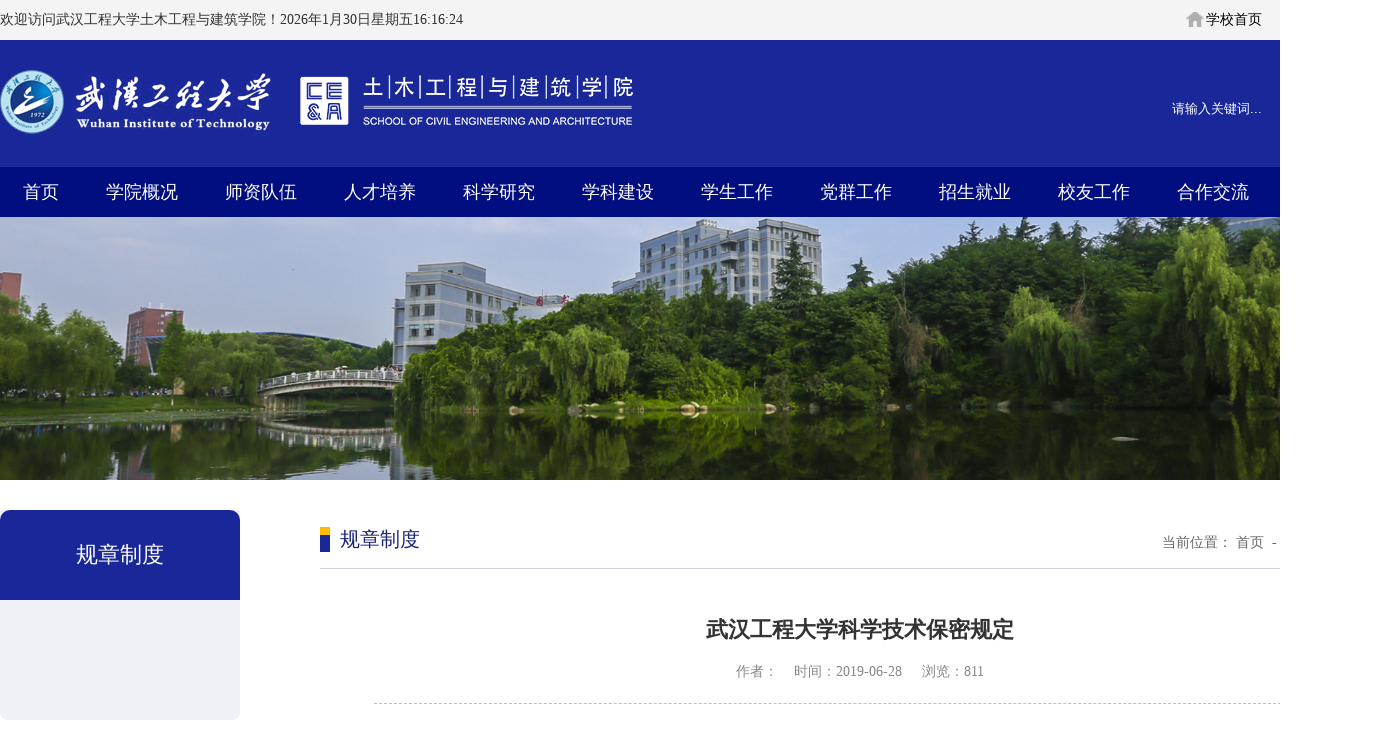

--- FILE ---
content_type: text/html
request_url: http://cea.wit.edu.cn/info/1012/1701.htm
body_size: 12990
content:
<!DOCTYPE html>
<html>

    <head>
        <meta charset="utf-8" />
        <meta content="IE=edge" http-equiv="X-UA-Compatible">
        <!-- <meta name="viewport" content="width=device-width, initial-scale=1"> -->
        <meta name="renderer" content="webkit">
        <meta content="IE=edge,chrome=1" http-equiv="X-UA-Compatible">
        <title>武汉工程大学科学技术保密规定-武汉工程大学土木工程与建筑学院 </title><meta name="pageType" content="3">
<meta name="pageTitle" content="武汉工程大学科学技术保密规定">
<META Name="keywords" Content="武汉工程大学土木工程与建筑学院 ,规章制度,武汉工程大学,武汉,工程,大学,学科,科学技术,科学,技术,保密,规定" />
<META Name="description" Content="武汉工程大学科学技术保密规定第一章  总则第一条  为保障国家科学技术秘密安全，促进科学技术事业发展，根据《中华人民共和国保守国家秘密法》《中华人民共和国保守国家秘密法实施条例》《中华人民共和国科学技术进步法》《科学技术保密规定》《武器装备科研生产单位保密资格标准》及学校有关保密规章制度，结合学校实际，制定本规定。第二条  本规定所称科学技术秘密，是指科学技术项目及成果中，关系国家安全和利益，..." />

        <link rel="stylesheet" href="../../css/base.css" />
        <link rel="stylesheet" href="../../css/responsiveslides.css" />
        <link rel="stylesheet" href="../../css/style.css" />

        <script type="text/javascript" src="../../js/jquery.min.js"></script>
        <script type="text/javascript" src="../../js/responsiveslides.js"></script>

    <!--Announced by Visual SiteBuilder 9-->
<link rel="stylesheet" type="text/css" href="../../_sitegray/_sitegray_d.css" />
<script language="javascript" src="../../_sitegray/_sitegray.js"></script>
<!-- CustomerNO:7765626265723230747f475752535742000300014550 -->
<link rel="stylesheet" type="text/css" href="../../nr.vsb.css" />
<script type="text/javascript" src="/system/resource/js/counter.js"></script>
<script type="text/javascript">_jsq_(1012,'/nr.jsp',1701,1447643355)</script>
</head>

    <body>
         <!-- 头部 -->
        <div class="top">
            <div class="inner clearfix">
                <div class="fl">欢迎访问武汉工程大学土木工程与建筑学院！<div id="js1019845jsclock"></div>
<script>
function js1019845jstick() {
try{
var hoursjs1019845js, minutesjs1019845js, secondsjs1019845js, xfilejs1019845js;
var intHoursjs1019845js, intMinutesjs1019845js, intSecondsjs1019845js;
var todayjs1019845js, thedayjs1019845js;
var timeStringjs1019845js="";
todayjs1019845js = new Date();
function initArrayjs1019845js(){
this.length=initArrayjs1019845js.arguments.length
for(var i=0;i<this.length;i++)
this[i+1]=initArrayjs1019845js.arguments[i] }
var d=new initArrayjs1019845js(
"星期日",
"星期一",
"星期二",
"星期三",
"星期四",
"星期五",
"星期六");
thedayjs1019845js = (todayjs1019845js.getYear()<1900?todayjs1019845js.getYear()+1900:todayjs1019845js.getYear())+"年" + [todayjs1019845js.getMonth()+1]+"月" +todayjs1019845js.getDate()+"日" ;
intHoursjs1019845js = todayjs1019845js.getHours();
intMinutesjs1019845js = todayjs1019845js.getMinutes();
intSecondsjs1019845js = todayjs1019845js.getSeconds();
hoursjs1019845js =intHoursjs1019845js;
if (intHoursjs1019845js == 0) {
    xfilejs1019845js = "午夜";
} else if (intHoursjs1019845js < 12) {
    xfilejs1019845js = "上午";
} else if (intHoursjs1019845js == 12) {
    xfilejs1019845js = "正午";
} else {
    xfilejs1019845js = "下午";
}
if (intMinutesjs1019845js < 10) {
    minutesjs1019845js = "0"+intMinutesjs1019845js+":";
} else {
    minutesjs1019845js = intMinutesjs1019845js+":";
}
if (intSecondsjs1019845js < 10) {
    secondsjs1019845js = "0"+intSecondsjs1019845js+" ";
} else {
    secondsjs1019845js = intSecondsjs1019845js+" ";
}

    timeStringjs1019845js += thedayjs1019845js;

    timeStringjs1019845js +=  d[todayjs1019845js.getDay()+1];


    timeStringjs1019845js += hoursjs1019845js+":"+minutesjs1019845js+secondsjs1019845js;

document.getElementById("js1019845jsclock").innerHTML = '<span  class="fontstyle1019845" >'+timeStringjs1019845js+'</font>';
window.setTimeout("js1019845jstick();", 1000);
}catch(e){}
}
js1019845jstick();
</script></div>
                <div class="fr"><script language="javascript" src="/system/resource/js/dynclicks.js"></script><script language="javascript" src="/system/resource/js/openlink.js"></script><a href="http://www.wit.edu.cn/}" class="top_link1" onclick="_addDynClicks(&#34;wburl&#34;, 1447643355, 65049)">学校首页</a>|
                    
<a href="#}" class="top_link2" onclick="_addDynClicks(&#34;wburl&#34;, 1447643355, 65050)">领导信箱</a>
                    
</div>
            </div>
        </div>
        <div class="header">
            <div class="inner clearfix">
                <div class="logo fl">
<!-- 网站logo图片地址请在本组件"内容配置-网站logo"处填写 -->
<a href="../../index.htm" title="土木工程与建筑学院"><img src="../../img/logo.png" /></a></div>
                <div class="logo_right fr clearfix">
                    <div class="search fr"><script type="text/javascript">
    function _nl_ys_check(){
        
        var keyword = document.getElementById('showkeycode1019848').value;
        if(keyword==null||keyword==""){
            alert("请输入你要检索的内容！");
            return false;
        }
        if(window.toFF==1)
        {
            document.getElementById("lucenenewssearchkey1019848").value = Simplized(keyword );
        }else
        {
            document.getElementById("lucenenewssearchkey1019848").value = keyword;            
        }
        var  base64 = new Base64();
        document.getElementById("lucenenewssearchkey1019848").value = base64.encode(document.getElementById("lucenenewssearchkey1019848").value);
        new VsbFormFunc().disableAutoEnable(document.getElementById("showkeycode1019848"));
        return true;
    } 
</script>
<form action="../../search.jsp?wbtreeid=1012" method="post" id="au3a" name="au3a" onsubmit="return _nl_ys_check()" style="display: inline">
 <input type="hidden" id="lucenenewssearchkey1019848" name="lucenenewssearchkey" value=""><input type="hidden" id="_lucenesearchtype1019848" name="_lucenesearchtype" value="1"><input type="hidden" id="searchScope1019848" name="searchScope" value="0">
<input name="showkeycode" id="showkeycode1019848" class="inp" placeholder="请输入关键词...">
 <input type="submit" class="sub" value="">
 
</form><script language="javascript" src="/system/resource/js/base64.js"></script><script language="javascript" src="/system/resource/js/formfunc.js"></script>
</div>
                </div>
            </div>
        </div>
        <div class="nav clearfix">
            <div class="inner clearfix"><ul class=" clearfix">
                                      <li>
                        <a href="../../index.htm">首页</a>

                    </li>
                    


                    
                    <li>
                        <a href="../../xygk.htm">学院概况</a>
                        <ol>

                            <li>
                               <a href="../../xygk/xyjj.htm">学院简介</a>
                            </li>

                            <li>
                               <a href="../../xygk/jgsz.htm">机构设置</a>
                            </li>

                            <li>
                               <a href="../../xygk/xrld.htm">现任领导</a>
                            </li>

                            <li>
                               <a href="../../xygk/lsyg.htm">历史沿革</a>
                            </li>

                            <li>
                               <a href="../../xygk/fzgh.htm">发展规划</a>
                            </li>

                            <li>
                               <a href="../../xygk/xxgk.htm">信息公开</a>
                            </li>
                        </ol>
                    </li>
                    


                    
                    <li>
                        <a href="../../szdw.htm">师资队伍</a>
                        <ol>

                            <li>
                               <a href="../../szdw/szgk.htm">师资概况</a>
                            </li>

                            <li>
                               <a href="../../szdw/zrjs.htm">专任教师</a>
                            </li>

                            <li>
                               <a href="../../szdw/jzjs.htm">兼职教师</a>
                            </li>

                            <li>
                               <a href="../../szdw/jfry.htm">教辅人员</a>
                            </li>

                            <li>
                               <a href="../../szdw/tdjs.htm">团队建设</a>
                            </li>

                            <li>
                               <a href="../../szdw/rczc.htm">人才政策</a>
                            </li>

                            <li>
                               <a href="../../szdw/jcrc.htm">杰出人才</a>
                            </li>
                        </ol>
                    </li>
                    


                    
                    <li>
                        <a href="../../rcpy.htm">人才培养</a>
                        <ol>

                            <li>
                               <a href="../../rcpy/zysz.htm">专业设置</a>
                            </li>

                            <li>
                               <a href="../../rcpy/pyfa.htm">培养方案</a>
                            </li>

                            <li>
                               <a href="../../rcpy/bksjy/zyjs.htm">本科生教育</a>
                            </li>

                            <li>
                               <a href="../../rcpy/yjsjy/zsjz.htm">研究生教育</a>
                            </li>

                            <li>
                               <a href="../../rcpy/hzbxyjl.htm">合作办学与交流</a>
                            </li>

                            <li>
                               <a href="../../rcpy/jsycx.htm">竞赛与创新</a>
                            </li>

                            <li>
                               <a href="../../rcpy/bksys/zxsysjs.htm">本科实验室</a>
                            </li>
                        </ol>
                    </li>
                    


                    
                    <li>
                        <a href="../../kxyj.htm">科学研究</a>
                        <ol>

                            <li>
                               <a href="../../kxyj/kypt.htm">科研平台</a>
                            </li>

                            <li>
                               <a href="../../kxyj/xsjl.htm">学术交流</a>
                            </li>

                            <li>
                               <a href="../../kxyj/kycg.htm">科研成果</a>
                            </li>

                            <li>
                               <a href="../../kxyj/shfw.htm">社会服务</a>
                            </li>

                            <li>
                               <a href="http://trc.wit.edu.cn/web/index.asp">交通研究中心</a>
                            </li>
                        </ol>
                    </li>
                    


                    
                    <li>
                        <a href="../../xkjs.htm">学科建设</a>
                        <ol>

                            <li>
                               <a href="../../xkjs/xkgk.htm">学科概况</a>
                            </li>

                            <li>
                               <a href="../../xkjs/ssd.htm">硕士点</a>
                            </li>

                            <li>
                               <a href="../../xkjs/bsd.htm">博士点</a>
                            </li>

                            <li>
                               <a href="../../xkjs/xkfx.htm">学科方向</a>
                            </li>

                            <li>
                               <a href="../../xkjs/zdxk.htm">重点学科</a>
                            </li>

                            <li>
                               <a href="../../xkjs/sfkc.htm">示范课程</a>
                            </li>
                        </ol>
                    </li>
                    


                    
                    <li>
                        <a href="../../xsgz.htm">学生工作</a>
                        <ol>

                            <li>
                               <a href="../../xsgz/szjy.htm">思政教育</a>
                            </li>

                            <li>
                               <a href="../../xsgz/rcgl.htm">日常管理</a>
                            </li>

                            <li>
                               <a href="../../xsgz/txhd.htm">团学活动</a>
                            </li>

                            <li>
                               <a href="../../xsgz/jztx.htm">奖助体系</a>
                            </li>

                            <li>
                               <a href="../../xsgz/xljk.htm">心理健康</a>
                            </li>
                        </ol>
                    </li>
                    


                    
                    <li>
                        <a href="../../dqgz.htm">党群工作</a>
                        <ol>

                            <li>
                               <a href="../../dqgz/jgdj.htm">教工党建</a>
                            </li>

                            <li>
                               <a href="../../dqgz/ghgz.htm">工会工作</a>
                            </li>

                            <li>
                               <a href="../../dqgz/xsdj.htm">学生党建</a>
                            </li>

                            <li>
                               <a href="../../dqgz/llzc.htm">理论政策</a>
                            </li>

                            <li>
                               <a href="../../dqgz/sdjs.htm">师德建设</a>
                            </li>
                        </ol>
                    </li>
                    


                    
                    <li>
                        <a href="../../zsjy.htm">招生就业</a>
                        <ol>

                            <li>
                               <a href="../../zsjy/zszc.htm">招生政策</a>
                            </li>

                            <li>
                               <a href="../../zsjy/zsjh.htm">招生计划</a>
                            </li>

                            <li>
                               <a href="../../zsjy/zpxx.htm">招聘信息</a>
                            </li>

                            <li>
                               <a href="../../zsjy/jyzd.htm">就业指导</a>
                            </li>
                        </ol>
                    </li>
                    


                    
                    <li>
                        <a href="../../xygz.htm">校友工作</a>
                        <ol>

                            <li>
                               <a href="../../xygz/xyzl.htm">校友专栏</a>
                            </li>
                        </ol>
                    </li>
                    


                    
                    <li>
                        <a href="../../hzjl.htm">合作交流</a>
                        <ol>

                            <li>
                               <a href="../../hzjl/jldt.htm">交流动态</a>
                            </li>

                            <li>
                               <a href="../../hzjl/xsjl.htm">学生交流</a>
                            </li>

                            <li>
                               <a href="../../hzjl/jsjl.htm">教师交流</a>
                            </li>
                        </ol>
                    </li>
                    


                    
                    <li>
                        <a href="../../gzzd.htm">规章制度</a>

                    </li>
                    


                    
</ul></div>
        </div>
        

       <div class="neiimg">    

            <img src="../../img/neibg.png">
        

</div>
        
        
        <div class="main_wrap">
            <div class="inner clearfix neiinner ">
                <div class="nav_left fl">
                    
                    <h2>
规章制度</h2>
                    
                    <ul></ul>
                </div>
                
                <!--右侧-->
                <div class="nav_right fr">
                    <div class="right_inner">
                        <div class="right_top clearfix">
                            <h3 class="fl">
规章制度</h3>
                            <p class="fr">当前位置：
        <a href="../../index.htm">首页</a>
        &nbsp;-&nbsp;
        <a href="../../gzzd.htm">规章制度</a>
        &nbsp;-&nbsp;
        正文
</p>
                        </div>
                        <div>

<script language="javascript" src="../../_dwr/interface/NewsvoteDWR.js"></script><script language="javascript" src="../../_dwr/engine.js"></script><script language="javascript" src="/system/resource/js/news/newscontent.js"></script><script language="javascript" src="/system/resource/js/ajax.js"></script><form name="_newscontent_fromname"><script language="javascript" src="/system/resource/js/jquery/jquery-latest.min.js"></script>


                            <div class="content">
                                <div class="content_title">
                                    <h1>武汉工程大学科学技术保密规定</h1>
                                    <p>作者：&nbsp;&nbsp;&nbsp;&nbsp;时间：2019-06-28 &nbsp;&nbsp;&nbsp;&nbsp;浏览：<script>_showDynClicks("wbnews", 1447643355, 1701)</script></p>
                                </div>
                                <div class="cont">
                                    <div id="vsb_content"><div class="v_news_content">
<p class="MsoNormal" style="text-align: center;line-height: 37px;margin: 0cm 0cm 0px;mso-line-height-rule: exactly"><span style="font-family: times new roman;color: black;font-size: 29px;mso-hansi-font-family: 宋体;mso-font-kerning: 0px">武汉工程大学科学技术保密规定<span lang="EN-US">
   <!--?xml:namespace prefix="o" ns="urn:schemas-microsoft-com:office:office" /-->
   <o:p></o:p></span></span></p> 
<p class="MsoNormal" style="line-height: 37px;text-indent: 43px;margin: 0cm 0cm 0px;mso-line-height-rule: exactly;mso-char-indent-count: 2.0"><span lang="EN-US" style="font-family: 仿宋_gb2312;mso-hansi-font-family: 华文仿宋;mso-bidi-font-size: 21px">
  <o:p>
   <span style="font-size: 24px"></span>&nbsp;
  </o:p></span></p> 
<p class="MsoNormal" style="text-align: center;line-height: 37px;margin: 0cm 0cm 0px;mso-line-height-rule: exactly"><span style="font-family: 黑体;font-size: 24px;mso-hansi-font-family: 黑体;mso-bidi-font-size: 21px">第一章<span lang="EN-US"><span style="mso-spacerun: yes"> &nbsp;</span></span>总则<span lang="EN-US">
   <o:p></o:p></span></span></p> 
<p class="MsoNormal" style="line-height: 37px;text-indent: 43px;margin: 0cm 0cm 0px;mso-line-height-rule: exactly;mso-char-indent-count: 2.0"><span style="font-size: 24px"><strong style="mso-bidi-font-weight: normal"><span style="font-family: 仿宋_gb2312;mso-hansi-font-family: 黑体;mso-bidi-font-size: 21px">第一条</span></strong><span lang="EN-US" style="font-family: 仿宋_gb2312;mso-hansi-font-family: 黑体;mso-bidi-font-size: 21px"><span style="mso-spacerun: yes"> &nbsp;</span></span><span style="font-family: 仿宋_gb2312;mso-hansi-font-family: 黑体;mso-bidi-font-size: 21px">为保障国家科学技术秘密安全，促进科学技术事业发展，根据《中华人民共和国保守国家秘密法》《中华人民共和国保守国家秘密法实施条例》《中华人民共和国科学技术进步法》《科学技术保密规定》《武器装备科研生产单位保密资格标准》及学校有关保密规章制度，结合学校实际，制定本规定。<span lang="EN-US">
    <o:p></o:p></span></span></span></p> 
<p class="MsoNormal" style="line-height: 37px;text-indent: 43px;margin: 0cm 0cm 0px;mso-line-height-rule: exactly;mso-char-indent-count: 2.0"><span style="font-size: 24px"><strong style="mso-bidi-font-weight: normal"><span style="font-family: 仿宋_gb2312;mso-hansi-font-family: 黑体;mso-bidi-font-size: 21px">第二条</span></strong><span lang="EN-US" style="font-family: 仿宋_gb2312;mso-hansi-font-family: 黑体;mso-bidi-font-size: 21px"><span style="mso-spacerun: yes"> &nbsp;</span></span><span style="font-family: 仿宋_gb2312;mso-hansi-font-family: 黑体;mso-bidi-font-size: 21px">本规定所称科学技术秘密，是指科学技术项目及成果中，关系国家安全和利益，依照法定程序确定，在一定时间内只限一定范围的人员知悉的事项。<span lang="EN-US">
    <o:p></o:p></span></span></span></p> 
<p class="MsoNormal" style="line-height: 37px;text-indent: 43px;margin: 0cm 0cm 0px;mso-line-height-rule: exactly;mso-char-indent-count: 2.0"><span style="font-size: 24px"><strong style="mso-bidi-font-weight: normal"><span style="font-family: 仿宋_gb2312;mso-hansi-font-family: 黑体;mso-bidi-font-size: 21px">第三条</span></strong><span lang="EN-US" style="font-family: 仿宋_gb2312;mso-hansi-font-family: 黑体;mso-bidi-font-size: 21px"><span style="mso-spacerun: yes"> &nbsp;</span></span><span style="font-family: 仿宋_gb2312;mso-hansi-font-family: 黑体;mso-bidi-font-size: 21px">科学技术（以下简称“科技”）保密工作是学校保密工作和科技工作的重要组成部分，各学院（部、处、所、中心）（以下简称各单位）及科技管理人员、科技研发人员必须把保守国家科技秘密、安全有效运用科技成果、更好地为科技工作和国民经济建设服务作为自己义不容辞的工作职责。<span lang="EN-US">
    <o:p></o:p></span></span></span></p> 
<p class="MsoNormal" style="text-align: center;line-height: 37px;margin: 0cm 0cm 0px;mso-line-height-rule: exactly"><span style="font-family: 黑体;font-size: 24px;mso-hansi-font-family: 黑体;mso-bidi-font-size: 21px">第二章<span lang="EN-US"><span style="mso-spacerun: yes"> &nbsp;</span></span>保密管理体制与职责<span lang="EN-US">
   <o:p></o:p></span></span></p> 
<p class="MsoNormal" style="line-height: 37px;text-indent: 43px;margin: 0cm 0cm 0px;mso-line-height-rule: exactly;mso-char-indent-count: 2.0"><span style="font-size: 24px"><strong style="mso-bidi-font-weight: normal"><span style="font-family: 仿宋_gb2312;mso-hansi-font-family: 黑体;mso-bidi-font-size: 21px">第四条</span></strong><span lang="EN-US" style="font-family: 仿宋_gb2312;mso-hansi-font-family: 黑体;mso-bidi-font-size: 21px"><span style="mso-spacerun: yes"> &nbsp;</span></span><span style="font-family: 仿宋_gb2312;mso-hansi-font-family: 黑体;mso-bidi-font-size: 21px">科技保密工作在校保密委员会的领导下，实行“归口管理、分级负责、责任到人”的管理体制。<span lang="EN-US">
    <o:p></o:p></span></span></span></p> 
<p class="MsoNormal" style="line-height: 37px;text-indent: 43px;margin: 0cm 0cm 0px;mso-line-height-rule: exactly;mso-char-indent-count: 2.0"><span style="font-size: 24px"><strong style="mso-bidi-font-weight: normal"><span style="font-family: 仿宋_gb2312;mso-hansi-font-family: 黑体;mso-bidi-font-size: 21px">第五条</span></strong><span lang="EN-US" style="font-family: 仿宋_gb2312;mso-hansi-font-family: 黑体;mso-bidi-font-size: 21px"><span style="mso-spacerun: yes"> &nbsp;</span></span><span style="font-family: 仿宋_gb2312;mso-hansi-font-family: 黑体;mso-bidi-font-size: 21px">先进技术与装备办公室作为科技保密工作的归口管理部门，具体负责贯彻执行国家科技保密工作的方针、政策及科学技术保密有关规定，制定科学技术保密的规章制度；负责组织有关科技保密的学习、宣传、检查和材料上报工作；成立科技保密工作小组，明确责任人和保密员职责，制定年度科技保密工作计划，协调处理各单位科技保密工作中出现的问题，突出抓好重点项目、重点成果及重点单位的科技保密工作，并定期向学校报告科技保密工作情况；协助保密工作部门检查科学技术保密工作，依法处理失泄密事件；依法开展国家科学技术秘密定密工作，管理涉密科学技术活动、项目及成果。<span lang="EN-US">
    <o:p></o:p></span></span></span></p> 
<p class="MsoNormal" style="line-height: 37px;text-indent: 43px;margin: 0cm 0cm 0px;mso-line-height-rule: exactly;mso-char-indent-count: 2.0"><span style="font-size: 24px"><strong style="mso-bidi-font-weight: normal"><span style="font-family: 仿宋_gb2312;mso-hansi-font-family: 黑体;mso-bidi-font-size: 21px">第六条</span></strong><span lang="EN-US" style="font-family: 仿宋_gb2312;mso-hansi-font-family: 黑体;mso-bidi-font-size: 21px"><span style="mso-spacerun: yes"> &nbsp;</span></span><span style="font-family: 仿宋_gb2312;mso-hansi-font-family: 黑体;mso-bidi-font-size: 21px">有关科技保密的宣传教育、管理制度的制定及实施检查由各单位具体负责。各单位主管科技工作的领导为科技保密工作责任人，科研秘书兼科技保密员，按照分管负责制，具体负责本单位承担任务的科技保密日常管理工作，重点抓好国家各级下达的科技规划、科技项目（包括纵向和横向科技项目及国际合作项目等）和科技成果等相关的保密管理工作，落实到人，责任到人，逐层签订科技保密责任书。<span lang="EN-US">
    <o:p></o:p></span></span></span></p> 
<p class="MsoNormal" style="text-align: center;line-height: 37px;margin: 0cm 0cm 0px;mso-line-height-rule: exactly"><span style="font-family: 黑体;font-size: 24px;mso-hansi-font-family: 黑体;mso-bidi-font-size: 21px">第三章<span lang="EN-US"><span style="mso-spacerun: yes"> &nbsp;</span></span>科学技术秘密的范围和密级<span lang="EN-US">
   <o:p></o:p></span></span></p> 
<p class="MsoNormal" style="line-height: 37px;text-indent: 43px;margin: 0cm 0cm 0px;mso-line-height-rule: exactly;mso-char-indent-count: 2.0"><span style="font-size: 24px"><strong style="mso-bidi-font-weight: normal"><span style="font-family: 仿宋_gb2312;mso-hansi-font-family: 黑体;mso-bidi-font-size: 21px">第七条</span></strong><span lang="EN-US" style="font-family: 仿宋_gb2312;mso-hansi-font-family: 黑体;mso-bidi-font-size: 21px"><span style="mso-spacerun: yes"> &nbsp;</span></span><span style="font-family: 仿宋_gb2312;mso-hansi-font-family: 黑体;mso-bidi-font-size: 21px">关系国家安全和利益，泄露后可能造成下列后果之一的科技事项，应当确定为科学技术秘密：<span lang="EN-US">
    <o:p></o:p></span></span></span></p> 
<p class="MsoNormal" style="line-height: 37px;text-indent: 43px;margin: 0cm 0cm 0px;mso-line-height-rule: exactly;mso-char-indent-count: 2.0"><span style="font-family: 仿宋_gb2312;font-size: 24px;mso-hansi-font-family: 黑体;mso-bidi-font-size: 21px">（一）消弱国家防御和治安能力；<span lang="EN-US">
   <o:p></o:p></span></span></p> 
<p class="MsoNormal" style="line-height: 37px;text-indent: 43px;margin: 0cm 0cm 0px;mso-line-height-rule: exactly;mso-char-indent-count: 2.0"><span style="font-family: 仿宋_gb2312;font-size: 24px;mso-hansi-font-family: 黑体;mso-bidi-font-size: 21px">（二）降低国家科技国际竞争力；<span lang="EN-US">
   <o:p></o:p></span></span></p> 
<p class="MsoNormal" style="line-height: 37px;text-indent: 43px;margin: 0cm 0cm 0px;mso-line-height-rule: exactly;mso-char-indent-count: 2.0"><span style="font-family: 仿宋_gb2312;font-size: 24px;mso-hansi-font-family: 黑体;mso-bidi-font-size: 21px">（三）制约国民经济和社会长远发展；<span lang="EN-US">
   <o:p></o:p></span></span></p> 
<p class="MsoNormal" style="line-height: 37px;text-indent: 43px;margin: 0cm 0cm 0px;mso-line-height-rule: exactly;mso-char-indent-count: 2.0"><span style="font-family: 仿宋_gb2312;font-size: 24px;mso-hansi-font-family: 黑体;mso-bidi-font-size: 21px">（四）损害国家声誉、权益和对外关系。<span lang="EN-US">
   <o:p></o:p></span></span></p> 
<p class="MsoNormal" style="line-height: 37px;text-indent: 43px;margin: 0cm 0cm 0px;mso-line-height-rule: exactly;mso-char-indent-count: 2.0"><span style="font-size: 24px"><strong style="mso-bidi-font-weight: normal"><span style="font-family: 仿宋_gb2312;mso-hansi-font-family: 黑体;mso-bidi-font-size: 21px">第八条</span></strong><span lang="EN-US" style="font-family: 仿宋_gb2312;mso-hansi-font-family: 黑体;mso-bidi-font-size: 21px"><span style="mso-spacerun: yes"> &nbsp;</span></span><span style="font-family: 仿宋_gb2312;mso-hansi-font-family: 黑体;mso-bidi-font-size: 21px">科学技术秘密具体范围包括：<span lang="EN-US">
    <o:p></o:p></span></span></span></p> 
<p class="MsoNormal" style="line-height: 37px;text-indent: 43px;margin: 0cm 0cm 0px;mso-line-height-rule: exactly;mso-char-indent-count: 2.0"><span style="font-family: 仿宋_gb2312;font-size: 24px;mso-hansi-font-family: 黑体;mso-bidi-font-size: 21px">（一）泄露后会使国家安全受到危害的科技事项；<span lang="EN-US">
   <o:p></o:p></span></span></p> 
<p class="MsoNormal" style="line-height: 37px;text-indent: 43px;margin: 0cm 0cm 0px;mso-line-height-rule: exactly;mso-char-indent-count: 2.0"><span style="font-family: 仿宋_gb2312;font-size: 24px;mso-hansi-font-family: 黑体;mso-bidi-font-size: 21px">（二）国家、部（委）、省市下达的保密科研项目；<span lang="EN-US">
   <o:p></o:p></span></span></p> 
<p class="MsoNormal" style="line-height: 37px;text-indent: 43px;margin: 0cm 0cm 0px;mso-line-height-rule: exactly;mso-char-indent-count: 2.0"><span style="font-family: 仿宋_gb2312;font-size: 24px;mso-hansi-font-family: 黑体;mso-bidi-font-size: 21px">（三）泄露后会在国际上失去技术领先或技术优势地位的科技事项；<span lang="EN-US">
   <o:p></o:p></span></span></p> 
<p class="MsoNormal" style="line-height: 37px;text-indent: 43px;margin: 0cm 0cm 0px;mso-line-height-rule: exactly;mso-char-indent-count: 2.0"><span style="font-family: 仿宋_gb2312;font-size: 24px;mso-hansi-font-family: 黑体;mso-bidi-font-size: 21px">（四）泄露后会严重损害国家经济利益的科技事项；<span lang="EN-US">
   <o:p></o:p></span></span></p> 
<p class="MsoNormal" style="line-height: 37px;text-indent: 41px;margin: 0cm 0cm 0px;mso-line-height-rule: exactly;mso-char-indent-count: 2.0"><span style="font-size: 24px"><span style="font-family: 仿宋_gb2312;letter-spacing: 0px;mso-hansi-font-family: 黑体;mso-bidi-font-size: 21px">（五）泄露后会影响国际科技合作交流和技术引进的科技事</span><span style="font-family: 仿宋_gb2312;mso-hansi-font-family: 黑体;mso-bidi-font-size: 21px">项；<span lang="EN-US">
    <o:p></o:p></span></span></span></p> 
<p class="MsoNormal" style="line-height: 37px;text-indent: 43px;margin: 0cm 0cm 0px;mso-line-height-rule: exactly;mso-char-indent-count: 2.0"><span style="font-family: 仿宋_gb2312;font-size: 24px;mso-hansi-font-family: 黑体;mso-bidi-font-size: 21px">（六）国外保密或具有特殊应用价值的研究成果；<span lang="EN-US">
   <o:p></o:p></span></span></p> 
<p class="MsoNormal" style="line-height: 37px;text-indent: 43px;margin: 0cm 0cm 0px;mso-line-height-rule: exactly;mso-char-indent-count: 2.0"><span style="font-family: 仿宋_gb2312;font-size: 24px;mso-hansi-font-family: 黑体;mso-bidi-font-size: 21px">（七）国家大范围自然资源综合考察原始资料；<span lang="EN-US">
   <o:p></o:p></span></span></p> 
<p class="MsoNormal" style="line-height: 37px;text-indent: 43px;margin: 0cm 0cm 0px;mso-line-height-rule: exactly;mso-char-indent-count: 2.0"><span style="font-family: 仿宋_gb2312;font-size: 24px;mso-hansi-font-family: 黑体;mso-bidi-font-size: 21px">（八）涉及科技、经济、社会协调发展而不宜公开发表的战略、政策、规划的调研报告、研究报告等软科学成果及其资料；<span lang="EN-US">
   <o:p></o:p></span></span></p> 
<p class="MsoNormal" style="line-height: 37px;text-indent: 43px;margin: 0cm 0cm 0px;mso-line-height-rule: exactly;mso-char-indent-count: 2.0"><span style="font-family: 仿宋_gb2312;font-size: 24px;mso-hansi-font-family: 黑体;mso-bidi-font-size: 21px">（九）全国、全省以及全校性科技发展的中、长期规划和年度执行计划等。<span lang="EN-US">
   <o:p></o:p></span></span></p> 
<p class="MsoNormal" style="line-height: 37px;text-indent: 43px;margin: 0cm 0cm 0px;mso-line-height-rule: exactly;mso-char-indent-count: 2.0"><span style="font-size: 24px"><strong style="mso-bidi-font-weight: normal"><span style="font-family: 仿宋_gb2312;mso-hansi-font-family: 黑体;mso-bidi-font-size: 21px">第九条</span></strong><span style="font-family: 仿宋_gb2312;mso-hansi-font-family: 黑体;mso-bidi-font-size: 21px"><span style="mso-spacerun: yes"></span>科学技术秘密的密级分为绝密、机密和秘密三级。科学技术秘密密级应当根据泄露后可能对国家安全和利益造成的损害程度确定。<span lang="EN-US">
    <o:p></o:p></span></span></span></p> 
<p class="MsoNormal" style="line-height: 37px;text-indent: 43px;margin: 0cm 0cm 0px;mso-line-height-rule: exactly;mso-char-indent-count: 2.0"><span style="font-family: 仿宋_gb2312;font-size: 24px;mso-hansi-font-family: 黑体;mso-bidi-font-size: 21px">除泄露后会给国家安全和利益带来特别严重的损害外，科学技术原则上不确定为绝密级国家科学技术秘密。<span lang="EN-US">
   <o:p></o:p></span></span></p> 
<p class="MsoNormal" style="line-height: 37px;text-indent: 43px;margin: 0cm 0cm 0px;mso-line-height-rule: exactly;mso-char-indent-count: 2.0"><span style="font-size: 24px"><strong style="mso-bidi-font-weight: normal"><span style="font-family: 仿宋_gb2312;mso-hansi-font-family: 黑体;mso-bidi-font-size: 21px">第十条</span></strong><span lang="EN-US" style="font-family: 仿宋_gb2312;mso-hansi-font-family: 黑体;mso-bidi-font-size: 21px"><span style="mso-spacerun: yes"> &nbsp;</span></span><span style="font-family: 仿宋_gb2312;mso-hansi-font-family: 黑体;mso-bidi-font-size: 21px">有下列情形之一的科技事项，不得确定为科学技术秘密：<span lang="EN-US">
    <o:p></o:p></span></span></span></p> 
<p class="MsoNormal" style="line-height: 37px;text-indent: 43px;margin: 0cm 0cm 0px;mso-line-height-rule: exactly;mso-char-indent-count: 2.0"><span style="font-family: 仿宋_gb2312;font-size: 24px;mso-hansi-font-family: 黑体;mso-bidi-font-size: 21px">（一）国内外已经公开；<span lang="EN-US">
   <o:p></o:p></span></span></p> 
<p class="MsoNormal" style="line-height: 37px;text-indent: 43px;margin: 0cm 0cm 0px;mso-line-height-rule: exactly;mso-char-indent-count: 2.0"><span style="font-family: 仿宋_gb2312;font-size: 24px;mso-hansi-font-family: 黑体;mso-bidi-font-size: 21px">（二）难以采取有效措施控制知悉范围；<span lang="EN-US">
   <o:p></o:p></span></span></p> 
<p class="MsoNormal" style="line-height: 37px;text-indent: 43px;margin: 0cm 0cm 0px;mso-line-height-rule: exactly;mso-char-indent-count: 2.0"><span style="font-family: 仿宋_gb2312;font-size: 24px;mso-hansi-font-family: 黑体;mso-bidi-font-size: 21px">（三）无国际竞争力且不涉及国家防御和治安能力；<span lang="EN-US">
   <o:p></o:p></span></span></p> 
<p class="MsoNormal" style="line-height: 37px;text-indent: 43px;margin: 0cm 0cm 0px;mso-line-height-rule: exactly;mso-char-indent-count: 2.0"><span style="font-family: 仿宋_gb2312;font-size: 24px;mso-hansi-font-family: 黑体;mso-bidi-font-size: 21px">（四）已经流传或者受自然条件制约的传统工艺。<span lang="EN-US">
   <o:p></o:p></span></span></p> 
<p class="MsoNormal" style="text-align: center;line-height: 37px;margin: 0cm 0cm 0px;mso-line-height-rule: exactly"><span style="font-family: 黑体;font-size: 24px;mso-hansi-font-family: 黑体;mso-bidi-font-size: 21px">第四章<span lang="EN-US"><span style="mso-spacerun: yes"> &nbsp;</span></span>科学技术秘密的确定、变更和解除<span lang="EN-US">
   <o:p></o:p></span></span></p> 
<p class="MsoNormal" style="line-height: 37px;text-indent: 43px;margin: 0cm 0cm 0px;mso-line-height-rule: exactly;mso-char-indent-count: 2.0"><span style="font-size: 24px"><strong style="mso-bidi-font-weight: normal"><span style="font-family: 仿宋_gb2312;mso-hansi-font-family: 黑体;mso-bidi-font-size: 21px">第十一条</span></strong><span style="font-family: 仿宋_gb2312;mso-hansi-font-family: 黑体;mso-bidi-font-size: 21px"><span style="mso-spacerun: yes"></span>确定国家科学技术秘密，应当同时确定其名称、密级、保密期限、保密要点和知悉范围。涉密项目密级确定和变更工作，按照《武汉工程大学国家秘密定密管理实施办法》执行。<span lang="EN-US">
    <o:p></o:p></span></span></span></p> 
<p class="MsoNormal" style="line-height: 37px;text-indent: 43px;margin: 0cm 0cm 0px;mso-line-height-rule: exactly;mso-char-indent-count: 2.0"><span style="font-family: 仿宋_gb2312;font-size: 24px;mso-hansi-font-family: 黑体;mso-bidi-font-size: 21px">科学技术秘密的确定和审批：<span lang="EN-US">
   <o:p></o:p></span></span></p> 
<p class="MsoNormal" style="line-height: 37px;text-indent: 43px;margin: 0cm 0cm 0px;mso-line-height-rule: exactly;mso-char-indent-count: 2.0"><span style="font-family: 仿宋_gb2312;font-size: 24px;mso-hansi-font-family: 黑体;mso-bidi-font-size: 21px">（一）科研项目在下达计划任务书（或合同书）时，已经确定国家秘密相应密级的，按原定密级执行。<span lang="EN-US">
   <o:p></o:p></span></span></p> 
<p class="MsoNormal" style="line-height: 37px;text-indent: 43px;margin: 0cm 0cm 0px;mso-line-height-rule: exactly;mso-char-indent-count: 2.0"><span style="font-family: 仿宋_gb2312;font-size: 24px;mso-hansi-font-family: 黑体;mso-bidi-font-size: 21px">（二）科研项目在下达计划任务书（或合同书）时，没有确定密级，但根据研究需要，采用了相关国家秘密数据、资料的，项目组应及时采取保密措施，提交定密申请，填写《武汉工程大学定密审批表》，经项目负责人审核，送先进技术与装备办公室审阅后，报校定密责任人审批。确定科技密级的同时，要确定其保密期限、保密要点和知悉范围。<span lang="EN-US">
   <o:p></o:p></span></span></p> 
<p class="MsoNormal" style="line-height: 37px;text-indent: 43px;margin: 0cm 0cm 0px;mso-line-height-rule: exactly;mso-char-indent-count: 2.0"><span style="font-family: 仿宋_gb2312;font-size: 24px;mso-hansi-font-family: 黑体;mso-bidi-font-size: 21px">（三）科研项目在下达计划任务书（或合同书）时，没有确定密级，但研究成果符合第七、八、九条规定，应当申请确定为国家秘密。<span lang="EN-US">
   <o:p></o:p></span></span></p> 
<p class="MsoNormal" style="line-height: 37px;text-indent: 43px;margin: 0cm 0cm 0px;mso-line-height-rule: exactly;mso-char-indent-count: 2.0"><span style="font-family: 仿宋_gb2312;font-size: 24px;mso-hansi-font-family: 黑体;mso-bidi-font-size: 21px">（四）涉密科技成果鉴定时，应审核科研工作中拟定的密级，并对鉴定后成果的密级和保密期限提出意见，由项目组提交定密申请，填写《武汉工程大学定密审批表》，经项目负责人审核，送先进技术与装备办公室审阅后，报校定密责任人审批。<span lang="EN-US">
   <o:p></o:p></span></span></p> 
<p class="MsoNormal" style="line-height: 37px;text-indent: 43px;margin: 0cm 0cm 0px;mso-line-height-rule: exactly;mso-char-indent-count: 2.0"><span style="font-family: 仿宋_gb2312;font-size: 24px;mso-hansi-font-family: 黑体;mso-bidi-font-size: 21px">（五）保密期限：从立题申报科研项目起至科研成果鉴定的一段时间为研究阶段保密期；成果鉴定后至解密为成果保密期。凡科技资料或技术成果事后发现需要变更密级的，要及时申请密<span style="letter-spacing: 0px">级变更。凡不再需要保密的，要及时解密。解密工作每年进行一</span>次。<span lang="EN-US">
   <o:p></o:p></span></span></p> 
<p class="MsoNormal" style="line-height: 37px;text-indent: 43px;margin: 0cm 0cm 0px;mso-line-height-rule: exactly;mso-char-indent-count: 2.0"><span style="font-family: 仿宋_gb2312;font-size: 24px;mso-hansi-font-family: 黑体;mso-bidi-font-size: 21px">（六）保密要点：指必须确保安全的核心事项或者信息，主要涉及以下内容：不宜公开的国家科学技术发展战略、方针、政策、专项计划；涉密项目研制目标、路线和过程；敏感领域资源、物种、物品、数据和信息；关键技术诀窍、参数和工艺；科学技术成果涉密应用方向；其他泄露后会损害国家安全和利益的核心信息。<span lang="EN-US">
   <o:p></o:p></span></span></p> 
<p class="MsoNormal" style="line-height: 37px;text-indent: 43px;margin: 0cm 0cm 0px;mso-line-height-rule: exactly;mso-char-indent-count: 2.0"><span style="font-size: 24px"><strong style="mso-bidi-font-weight: normal"><span style="font-family: 仿宋_gb2312;mso-hansi-font-family: 黑体;mso-bidi-font-size: 21px">第十二条</span></strong><span lang="EN-US" style="font-family: 仿宋_gb2312;mso-hansi-font-family: 黑体;mso-bidi-font-size: 21px"><span style="mso-spacerun: yes"> &nbsp;</span></span><span style="font-family: 仿宋_gb2312;mso-hansi-font-family: 黑体;mso-bidi-font-size: 21px">密级的确定、变更、解密及保密文件的清理工作每年集中进行一次。平时按工作情况随时定密、变更和解密。<span lang="EN-US">
    <o:p></o:p></span></span></span></p> 
<p class="MsoNormal" style="line-height: 37px;text-indent: 43px;margin: 0cm 0cm 0px;mso-line-height-rule: exactly;mso-char-indent-count: 2.0"><span style="font-family: 仿宋_gb2312;font-size: 24px;mso-hansi-font-family: 黑体;mso-bidi-font-size: 21px">国家科学技术秘密有下列情形之一的，应当及时变更密级、保密期限或者知悉范围：<span lang="EN-US">
   <o:p></o:p></span></span></p> 
<p class="MsoNormal" style="line-height: 37px;text-indent: 43px;margin: 0cm 0cm 0px;mso-line-height-rule: exactly;mso-char-indent-count: 2.0"><span style="font-family: 仿宋_gb2312;font-size: 24px;mso-hansi-font-family: 黑体;mso-bidi-font-size: 21px">（一）定密时所依据的法律法规或者国家科学技术保密事项范围已经发生变化的；<span lang="EN-US">
   <o:p></o:p></span></span></p> 
<p class="MsoNormal" style="line-height: 37px;text-indent: 41px;margin: 0cm 0cm 0px;mso-line-height-rule: exactly;mso-char-indent-count: 2.0"><span style="font-size: 24px"><span style="font-family: 仿宋_gb2312;letter-spacing: 0px;mso-hansi-font-family: 黑体;mso-bidi-font-size: 21px">（二）泄露后对国家安全和利益的损害程度会发生明显变化</span><span style="font-family: 仿宋_gb2312;mso-hansi-font-family: 黑体;mso-bidi-font-size: 21px">的。<span lang="EN-US">
    <o:p></o:p></span></span></span></p> 
<p class="MsoNormal" style="line-height: 37px;text-indent: 43px;margin: 0cm 0cm 0px;mso-line-height-rule: exactly;mso-char-indent-count: 2.0"><span style="font-size: 24px"><strong style="mso-bidi-font-weight: normal"><span style="font-family: 仿宋_gb2312;mso-hansi-font-family: 黑体;mso-bidi-font-size: 21px">第十三条</span></strong><span lang="EN-US" style="font-family: 仿宋_gb2312;mso-hansi-font-family: 黑体;mso-bidi-font-size: 21px"><span style="mso-spacerun: yes"> &nbsp;</span></span><span style="font-family: 仿宋_gb2312;mso-hansi-font-family: 黑体;mso-bidi-font-size: 21px">学校确定、变更和解除的国家科学技术秘密，应当在确定、变更、解除后<span lang="EN-US">20</span>个工作日内报上级科技主管部门备案。<span lang="EN-US">
    <o:p></o:p></span></span></span></p> 
<p class="MsoNormal" style="line-height: 37px;text-indent: 43px;margin: 0cm 0cm 0px;mso-line-height-rule: exactly;mso-char-indent-count: 2.0"><span style="font-size: 24px"><strong style="mso-bidi-font-weight: normal"><span style="font-family: 仿宋_gb2312;mso-hansi-font-family: 黑体;mso-bidi-font-size: 21px">第十四条</span></strong><span lang="EN-US" style="font-family: 仿宋_gb2312;mso-hansi-font-family: 黑体;mso-bidi-font-size: 21px"><span style="mso-spacerun: yes"> &nbsp;</span></span><span style="font-family: 仿宋_gb2312;mso-hansi-font-family: 黑体;mso-bidi-font-size: 21px">学校在科学技术管理的以下环节，应当及时做好定密工作：<span lang="EN-US">
    <o:p></o:p></span></span></span></p> 
<p class="MsoNormal" style="line-height: 37px;text-indent: 43px;margin: 0cm 0cm 0px;mso-line-height-rule: exactly;mso-char-indent-count: 2.0"><span style="font-family: 仿宋_gb2312;font-size: 24px;mso-hansi-font-family: 黑体;mso-bidi-font-size: 21px">（一）编制科学技术规划；<span lang="EN-US">
   <o:p></o:p></span></span></p> 
<p class="MsoNormal" style="line-height: 37px;text-indent: 43px;margin: 0cm 0cm 0px;mso-line-height-rule: exactly;mso-char-indent-count: 2.0"><span style="font-family: 仿宋_gb2312;font-size: 24px;mso-hansi-font-family: 黑体;mso-bidi-font-size: 21px">（二）制定科学技术计划；<span lang="EN-US">
   <o:p></o:p></span></span></p> 
<p class="MsoNormal" style="line-height: 37px;text-indent: 43px;margin: 0cm 0cm 0px;mso-line-height-rule: exactly;mso-char-indent-count: 2.0"><span style="font-family: 仿宋_gb2312;font-size: 24px;mso-hansi-font-family: 黑体;mso-bidi-font-size: 21px">（三）科学技术项目立项；<span lang="EN-US">
   <o:p></o:p></span></span></p> 
<p class="MsoNormal" style="line-height: 37px;text-indent: 43px;margin: 0cm 0cm 0px;mso-line-height-rule: exactly;mso-char-indent-count: 2.0"><span style="font-family: 仿宋_gb2312;font-size: 24px;mso-hansi-font-family: 黑体;mso-bidi-font-size: 21px">（四）科学技术成果评价与鉴定；<span lang="EN-US">
   <o:p></o:p></span></span></p> 
<p class="MsoNormal" style="line-height: 37px;text-indent: 43px;margin: 0cm 0cm 0px;mso-line-height-rule: exactly;mso-char-indent-count: 2.0"><span style="font-family: 仿宋_gb2312;font-size: 24px;mso-hansi-font-family: 黑体;mso-bidi-font-size: 21px">（五）科学技术项目验收。<span lang="EN-US">
   <o:p></o:p></span></span></p> 
<p class="MsoNormal" style="text-align: center;line-height: 37px;margin: 0cm 0cm 0px;mso-line-height-rule: exactly"><span style="font-family: 黑体;font-size: 24px;mso-hansi-font-family: 黑体;mso-bidi-font-size: 21px">第五章<span lang="EN-US"><span style="mso-spacerun: yes"> &nbsp;</span></span>项目管理<span lang="EN-US">
   <o:p></o:p></span></span></p> 
<p class="MsoNormal" style="line-height: 37px;text-indent: 43px;margin: 0cm 0cm 0px;mso-line-height-rule: exactly;mso-char-indent-count: 2.0"><span style="font-size: 24px"><strong style="mso-bidi-font-weight: normal"><span style="font-family: 仿宋_gb2312;mso-hansi-font-family: 黑体;mso-bidi-font-size: 21px">第十五条</span></strong><span lang="EN-US" style="font-family: 仿宋_gb2312;mso-hansi-font-family: 黑体;mso-bidi-font-size: 21px"><span style="mso-spacerun: yes"> &nbsp;</span></span><span style="font-family: 仿宋_gb2312;mso-hansi-font-family: 黑体;mso-bidi-font-size: 21px">涉密科研项目下达时，保密协议（条款、承诺）包含在合同（任务书）内的，由先进技术与装备办公室根据有关保密要求直接审定；根据研究需要或对方要求补充签订保密协议（条款、承诺）的，由项目组拟定，经所在单位保密工作领导小组审核，报先进技术与装备办公室审定；商业、民品科研项目保密协议（条款、承诺）参照上述程序办理。<span lang="EN-US">
    <o:p></o:p></span></span></span></p> 
<p class="MsoNormal" style="line-height: 37px;text-indent: 43px;margin: 0cm 0cm 0px;mso-line-height-rule: exactly;mso-char-indent-count: 2.0"><span style="font-size: 24px"><strong style="mso-bidi-font-weight: normal"><span style="font-family: 仿宋_gb2312;mso-hansi-font-family: 黑体;mso-bidi-font-size: 21px">第十六条</span></strong><span lang="EN-US" style="font-family: 仿宋_gb2312;mso-hansi-font-family: 黑体;mso-bidi-font-size: 21px"><span style="mso-spacerun: yes"> &nbsp;</span></span><span style="font-family: 仿宋_gb2312;mso-hansi-font-family: 黑体;mso-bidi-font-size: 21px">涉密科技项目和涉密科技成果等过程的保密材料，从申报、立项、计划执行到成果鉴定验收，由先进技术与装备办公室及各承担单位按职责进行管理，并将监督和检查工作制度化；成果鉴定、验收后，各单位负责按项目将全部资料收集整理后报先进技术与装备办公室，交校档案馆存档。涉密科技项目的成果鉴定、验收，按有关保密规定执行。<span lang="EN-US">
    <o:p></o:p></span></span></span></p> 
<p class="MsoNormal" style="line-height: 37px;text-indent: 43px;margin: 0cm 0cm 0px;mso-line-height-rule: exactly;mso-char-indent-count: 2.0"><span style="font-size: 24px"><strong style="mso-bidi-font-weight: normal"><span style="font-family: 仿宋_gb2312;mso-hansi-font-family: 黑体;mso-bidi-font-size: 21px">第十七条</span></strong><span lang="EN-US" style="font-family: 仿宋_gb2312;mso-hansi-font-family: 黑体;mso-bidi-font-size: 21px"><span style="mso-spacerun: yes"> &nbsp;</span></span><span style="font-family: 仿宋_gb2312;mso-hansi-font-family: 黑体;mso-bidi-font-size: 21px">凡涉密科技项目的汇报、指示和有关事宜的记录、实验记录，只能记录在专用保密本上。凡接触保密内容者，不得外传。保密本按有关规定领取、使用、保管和交回。<span lang="EN-US">
    <o:p></o:p></span></span></span></p> 
<p class="MsoNormal" style="line-height: 37px;text-indent: 43px;margin: 0cm 0cm 0px;mso-line-height-rule: exactly;mso-char-indent-count: 2.0"><span style="font-size: 24px"><strong style="mso-bidi-font-weight: normal"><span style="font-family: 仿宋_gb2312;mso-hansi-font-family: 黑体;mso-bidi-font-size: 21px">第十八条</span></strong><span lang="EN-US" style="font-family: 仿宋_gb2312;mso-hansi-font-family: 黑体;mso-bidi-font-size: 21px"><span style="mso-spacerun: yes"> &nbsp;</span></span><span style="font-family: 仿宋_gb2312;mso-hansi-font-family: 黑体;mso-bidi-font-size: 21px">涉密项目组应严格控制国家秘密事项的知悉范围，依据工作需要使用和管理涉密项目的有关涉密事项。<span lang="EN-US">
    <o:p></o:p></span></span></span></p> 
<p class="MsoNormal" style="line-height: 37px;text-indent: 43px;margin: 0cm 0cm 0px;mso-line-height-rule: exactly;mso-char-indent-count: 2.0"><span style="font-family: 仿宋_gb2312;font-size: 24px;mso-hansi-font-family: 黑体;mso-bidi-font-size: 21px">有关的涉密事项具体指：涉密事项的信息查阅，论证、申报，立项、合同签订、经费办理，登记退税，设计研究，实验、试制，外场试验，协作配套、总结、验收、归档、成果申报等过程中的事项。<span lang="EN-US">
   <o:p></o:p></span></span></p> 
<p class="MsoNormal" style="line-height: 37px;text-indent: 43px;margin: 0cm 0cm 0px;mso-line-height-rule: exactly;mso-char-indent-count: 2.0"><span style="font-size: 24px"><strong style="mso-bidi-font-weight: normal"><span style="font-family: 仿宋_gb2312;mso-hansi-font-family: 黑体;mso-bidi-font-size: 21px">第十九条</span></strong><span style="font-family: 仿宋_gb2312;mso-hansi-font-family: 黑体;mso-bidi-font-size: 21px"><span style="mso-spacerun: yes"></span>涉密项目组定期开展保密检查工作，对发现的问题及时整改落实。<span lang="EN-US">
    <o:p></o:p></span></span></span></p> 
<p class="MsoNormal" style="line-height: 37px;text-indent: 43px;margin: 0cm 0cm 0px;mso-line-height-rule: exactly;mso-char-indent-count: 2.0"><span style="font-size: 24px"><strong style="mso-bidi-font-weight: normal"><span style="font-family: 仿宋_gb2312;mso-hansi-font-family: 黑体;mso-bidi-font-size: 21px">第二十条</span></strong><span lang="EN-US" style="font-family: 仿宋_gb2312;mso-hansi-font-family: 黑体;mso-bidi-font-size: 21px"><span style="mso-spacerun: yes"> &nbsp;</span></span><span style="font-family: 仿宋_gb2312;mso-hansi-font-family: 黑体;mso-bidi-font-size: 21px">涉密项目在办理立项、入款、结算等有关经费事项时，由科学技术发展院进行审核并对项目名称、来源等涉密信息进行非密化处理。<span lang="EN-US">
    <o:p></o:p></span></span></span></p> 
<p class="MsoNormal" style="text-align: center;line-height: 37px;margin: 0cm 0cm 0px;mso-line-height-rule: exactly"><span style="font-family: 黑体;font-size: 24px;mso-hansi-font-family: 黑体;mso-bidi-font-size: 21px">第六章<span lang="EN-US"><span style="mso-spacerun: yes"> &nbsp;</span></span>人员管理<span lang="EN-US">
   <o:p></o:p></span></span></p> 
<p class="MsoNormal" style="line-height: 37px;text-indent: 43px;margin: 0cm 0cm 0px;mso-line-height-rule: exactly;mso-char-indent-count: 2.0"><span style="font-size: 24px"><strong style="mso-bidi-font-weight: normal"><span style="font-family: 仿宋_gb2312;mso-hansi-font-family: 黑体;mso-bidi-font-size: 21px">第二十一条</span></strong><span lang="EN-US" style="font-family: 仿宋_gb2312;mso-hansi-font-family: 黑体;mso-bidi-font-size: 21px"><span style="mso-spacerun: yes"> &nbsp;</span></span><span style="font-family: 仿宋_gb2312;mso-hansi-font-family: 黑体;mso-bidi-font-size: 21px">研究生、本科生或其他学生，一般不得参加涉密科技项目中有关保密内容的研究工作。确需参加者，应经项目承担单位科技保密工作责任人批准，先做好保密教育及签订保密协议书后再参加研究工作，不得将与保密项目有关的内容外传和将文件带走。<span lang="EN-US">
    <o:p></o:p></span></span></span></p> 
<p class="MsoNormal" style="line-height: 37px;text-indent: 43px;margin: 0cm 0cm 0px;mso-line-height-rule: exactly;mso-char-indent-count: 2.0"><span style="font-size: 24px"><strong style="mso-bidi-font-weight: normal"><span style="font-family: 仿宋_gb2312;mso-hansi-font-family: 黑体;mso-bidi-font-size: 21px">第二十二条</span></strong><span style="font-family: 仿宋_gb2312;mso-hansi-font-family: 黑体;mso-bidi-font-size: 21px"><span style="mso-spacerun: yes"></span>涉密人员和涉密研究生的上岗审查、在岗管理和离岗管理等，严格按照《武汉工程大学涉密人员管理实施办法》执行。<span lang="EN-US">
    <o:p></o:p></span></span></span></p> 
<p class="MsoNormal" style="line-height: 37px;text-indent: 43px;margin: 0cm 0cm 0px;mso-line-height-rule: exactly;mso-char-indent-count: 2.0"><span style="font-size: 24px"><strong style="mso-bidi-font-weight: normal"><span style="font-family: 仿宋_gb2312;mso-hansi-font-family: 黑体;mso-bidi-font-size: 21px">第二十三条</span></strong><span lang="EN-US" style="font-family: 仿宋_gb2312;mso-hansi-font-family: 黑体;mso-bidi-font-size: 21px"><span style="mso-spacerun: yes"> &nbsp;</span></span><span style="font-family: 仿宋_gb2312;mso-hansi-font-family: 黑体;mso-bidi-font-size: 21px">涉密科技项目原则上不得聘用境外人员，确需聘用境外人员的，承担单位应当按规定报批。<span lang="EN-US">
    <o:p></o:p></span></span></span></p> 
<p class="MsoNormal" style="line-height: 37px;text-indent: 43px;margin: 0cm 0cm 0px;mso-line-height-rule: exactly;mso-char-indent-count: 2.0"><span style="font-size: 24px"><strong style="mso-bidi-font-weight: normal"><span style="font-family: 仿宋_gb2312;mso-hansi-font-family: 黑体;mso-bidi-font-size: 21px">第二十四条</span></strong><span lang="EN-US" style="font-family: 仿宋_gb2312;mso-hansi-font-family: 黑体;mso-bidi-font-size: 21px"><span style="mso-spacerun: yes"> &nbsp;</span></span><span style="font-family: 仿宋_gb2312;mso-hansi-font-family: 黑体;mso-bidi-font-size: 21px">涉密项目负责人、管理人员及项目实施过程中的经办人员必须是涉密人员，按照其所经营和掌握的国家秘密事项的岗位密级确定涉密等级，并根据情况变化及时调整。<span lang="EN-US">
    <o:p></o:p></span></span></span></p> 
<p class="MsoNormal" style="line-height: 37px;text-indent: 43px;margin: 0cm 0cm 0px;mso-line-height-rule: exactly;mso-char-indent-count: 2.0"><span style="font-size: 24px"><strong style="mso-bidi-font-weight: normal"><span style="font-family: 仿宋_gb2312;mso-hansi-font-family: 黑体;mso-bidi-font-size: 21px">第二十五条</span></strong><span lang="EN-US" style="font-family: 仿宋_gb2312;mso-hansi-font-family: 黑体;mso-bidi-font-size: 21px"><span style="mso-spacerun: yes"> &nbsp;</span></span><span style="font-family: 仿宋_gb2312;mso-hansi-font-family: 黑体;mso-bidi-font-size: 21px">涉密科技项目不得随意允许外宾参观，特殊情况由承担单位写出报告，由先进技术与装备办公室审查并报学校保密委员会批准后方可接待。接待外宾参观时，须事先做好保密工作和有关部分的遮盖工作。内宾参观涉密科技项目（计划下达单位和主管部门除外）由项目承担单位科技保密工作责任人书面批准。对参观人员、时间、项目、内容必须认真登记，并做好有关记录。内外宾参观时，不得拿走样品和拍照。<span lang="EN-US">
    <o:p></o:p></span></span></span></p> 
<p class="MsoNormal" style="text-align: center;line-height: 37px;margin: 0cm 0cm 0px;mso-line-height-rule: exactly"><span style="font-family: 黑体;font-size: 24px;mso-hansi-font-family: 黑体;mso-bidi-font-size: 21px">第七章<span lang="EN-US"><span style="mso-spacerun: yes"> &nbsp;</span></span>场所管理<span lang="EN-US">
   <o:p></o:p></span></span></p> 
<p class="MsoNormal" style="line-height: 37px;text-indent: 43px;margin: 0cm 0cm 0px;mso-line-height-rule: exactly;mso-char-indent-count: 2.0"><span style="font-size: 24px"><strong style="mso-bidi-font-weight: normal"><span style="font-family: 仿宋_gb2312;mso-hansi-font-family: 黑体;mso-bidi-font-size: 21px">第二十六条</span></strong><span lang="EN-US" style="font-family: 仿宋_gb2312;mso-hansi-font-family: 黑体;mso-bidi-font-size: 21px"><span style="mso-spacerun: yes"> &nbsp;</span></span><span style="font-family: 仿宋_gb2312;mso-hansi-font-family: 黑体;mso-bidi-font-size: 21px">涉密科研项目生产研制阶段召开的涉密会议要在内部或具备安全保密的场所召开。项目负责人制定会议保密方案，并对会议现场进行安全保密检查，控制与会人员范围。会议现场严禁使用无线通信、无线话筒和具备上网、摄录功能的电子通信设备，会议涉密载体、介质领用、发放、退还、销毁指定专人负责管理。<span lang="EN-US">
    <o:p></o:p></span></span></span></p> 
<p class="MsoNormal" style="line-height: 37px;text-indent: 43px;margin: 0cm 0cm 0px;mso-line-height-rule: exactly;mso-char-indent-count: 2.0"><span style="font-size: 24px"><strong style="mso-bidi-font-weight: normal"><span style="font-family: 仿宋_gb2312;mso-hansi-font-family: 黑体;mso-bidi-font-size: 21px">第二十七条</span></strong><span lang="EN-US" style="font-family: 仿宋_gb2312;mso-hansi-font-family: 黑体;mso-bidi-font-size: 21px"><span style="mso-spacerun: yes"> &nbsp;</span></span><span style="font-family: 仿宋_gb2312;mso-hansi-font-family: 黑体;mso-bidi-font-size: 21px">对保密要害部门及部位要安装安全防护设施，涉密科研项目科研场所按保密要求配备保密设施设备。<span lang="EN-US">
    <o:p></o:p></span></span></span></p> 
<p class="MsoNormal" style="line-height: 37px;text-indent: 43px;margin: 0cm 0cm 0px;mso-line-height-rule: exactly;mso-char-indent-count: 2.0"><span style="font-size: 24px"><strong style="mso-bidi-font-weight: normal"><span style="font-family: 仿宋_gb2312;mso-hansi-font-family: 黑体;mso-bidi-font-size: 21px">第二十八条</span></strong><span lang="EN-US" style="font-family: 仿宋_gb2312;mso-hansi-font-family: 黑体;mso-bidi-font-size: 21px"><span style="mso-spacerun: yes"> &nbsp;</span></span><span style="font-family: 仿宋_gb2312;mso-hansi-font-family: 黑体;mso-bidi-font-size: 21px">涉密科研场所与其他办公场所相对隔离，涉密和非涉密<span lang="EN-US">2</span>类科研场所不重叠，明确划分符合各类要求的科研工作区域，杜绝非项目参研人员随意进入涉密科研现场，做好涉密工作人员的出入管理。<span lang="EN-US">
    <o:p></o:p></span></span></span></p> 
<p class="MsoNormal" style="text-align: center;line-height: 37px;margin: 0cm 0cm 0px;mso-line-height-rule: exactly"><span style="font-family: 黑体;font-size: 24px;mso-hansi-font-family: 黑体;mso-bidi-font-size: 21px">第八章<span lang="EN-US"><span style="mso-spacerun: yes"> &nbsp;</span></span>成果及载体管理<span lang="EN-US">
   <o:p></o:p></span></span></p> 
<p class="MsoNormal" style="line-height: 37px;text-indent: 43px;margin: 0cm 0cm 0px;mso-line-height-rule: exactly;mso-char-indent-count: 2.0"><span style="font-size: 24px"><strong style="mso-bidi-font-weight: normal"><span style="font-family: 仿宋_gb2312;mso-hansi-font-family: 黑体;mso-bidi-font-size: 21px">第二十九条</span></strong><span lang="EN-US" style="font-family: 仿宋_gb2312;mso-hansi-font-family: 黑体;mso-bidi-font-size: 21px"><span style="mso-spacerun: yes"> &nbsp;</span></span><span style="font-family: 仿宋_gb2312;mso-hansi-font-family: 黑体;mso-bidi-font-size: 21px">为涉密科技项目的研究而收集或由国家有关部门提供的国家保密资料、数据以及经有关部门批准复印的保密资料、研究中形成的文字资料、图纸、图片均应按保密文件管理。<span lang="EN-US">
    <o:p></o:p></span></span></span></p> 
<p class="MsoNormal" style="line-height: 37px;text-indent: 43px;margin: 0cm 0cm 0px;mso-line-height-rule: exactly;mso-char-indent-count: 2.0"><span style="font-size: 24px"><strong style="mso-bidi-font-weight: normal"><span style="font-family: 仿宋_gb2312;mso-hansi-font-family: 黑体;mso-bidi-font-size: 21px">第三十条</span></strong><span lang="EN-US" style="font-family: 仿宋_gb2312;mso-hansi-font-family: 黑体;mso-bidi-font-size: 21px"><span style="mso-spacerun: yes"> &nbsp;</span></span><span style="font-family: 仿宋_gb2312;mso-hansi-font-family: 黑体;mso-bidi-font-size: 21px">在保密期限内，一般不得发表有关论文或参加学术交流。发表与涉密科技项目和涉密科技成果有关的论文或参加学术交流时，事先应由项目负责人写出书面申请，说明理由，并附有关材料，由所在单位科技保密工作责任人审查后，由先进技术与装备办公室报主管校领导审批。论文发表和交流时，不得超越审批的内容和会议规定的知晓范围。未经审批擅自发表和交流的，由有关当事人承担泄密责任。<span lang="EN-US">
    <o:p></o:p></span></span></span></p> 
<p class="MsoNormal" style="line-height: 37px;text-indent: 43px;margin: 0cm 0cm 0px;mso-line-height-rule: exactly;mso-char-indent-count: 2.0"><span style="font-size: 24px"><strong style="mso-bidi-font-weight: normal"><span style="font-family: 仿宋_gb2312;mso-hansi-font-family: 黑体;mso-bidi-font-size: 21px">第三十一条</span></strong><span lang="EN-US" style="font-family: 仿宋_gb2312;mso-hansi-font-family: 黑体;mso-bidi-font-size: 21px"><span style="mso-spacerun: yes"> &nbsp;</span></span><span style="font-family: 仿宋_gb2312;mso-hansi-font-family: 黑体;mso-bidi-font-size: 21px">学校单位和个人在下列科学技术合作与交流活动中，不得涉及国家科学技术秘密：<span lang="EN-US">
    <o:p></o:p></span></span></span></p> 
<p class="MsoNormal" style="line-height: 37px;text-indent: 43px;margin: 0cm 0cm 0px;mso-line-height-rule: exactly;mso-char-indent-count: 2.0"><span style="font-family: 仿宋_gb2312;font-size: 24px;mso-hansi-font-family: 黑体;mso-bidi-font-size: 21px">（一）进行公开的科学技术讲学、进修、考察、合作研究等活动；<span lang="EN-US">
   <o:p></o:p></span></span></p> 
<p class="MsoNormal" style="line-height: 37px;text-indent: 43px;margin: 0cm 0cm 0px;mso-line-height-rule: exactly;mso-char-indent-count: 2.0"><span style="font-family: 仿宋_gb2312;font-size: 24px;mso-hansi-font-family: 黑体;mso-bidi-font-size: 21px">（二）利用互联网及其他公共信息网络、广播、电影、电视以及公开发行的报刊、书籍、图文资料和声像制品进行宣传、报道或者发表论文；<span lang="EN-US">
   <o:p></o:p></span></span></p> 
<p class="MsoNormal" style="line-height: 37px;text-indent: 43px;margin: 0cm 0cm 0px;mso-line-height-rule: exactly;mso-char-indent-count: 2.0"><span style="font-family: 仿宋_gb2312;font-size: 24px;mso-hansi-font-family: 黑体;mso-bidi-font-size: 21px">（三）进行公开的科学技术展览和展示等活动。<span lang="EN-US">
   <o:p></o:p></span></span></p> 
<p class="MsoNormal" style="line-height: 37px;text-indent: 43px;margin: 0cm 0cm 0px;mso-line-height-rule: exactly;mso-char-indent-count: 2.0"><span style="font-size: 24px"><strong style="mso-bidi-font-weight: normal"><span style="font-family: 仿宋_gb2312;mso-hansi-font-family: 黑体;mso-bidi-font-size: 21px">第三十二条</span></strong><span lang="EN-US" style="font-family: 仿宋_gb2312;mso-hansi-font-family: 黑体;mso-bidi-font-size: 21px"><span style="mso-spacerun: yes"> &nbsp;</span></span><span style="font-family: 仿宋_gb2312;mso-hansi-font-family: 黑体;mso-bidi-font-size: 21px">国家科技秘密申请知识产权保护应当遵守以下规定：<span lang="EN-US">
    <o:p></o:p></span></span></span></p> 
<p class="MsoNormal" style="line-height: 37px;text-indent: 43px;margin: 0cm 0cm 0px;mso-line-height-rule: exactly;mso-char-indent-count: 2.0"><span style="font-size: 24px"><span lang="EN-US" style="font-family: 仿宋_gb2312;mso-hansi-font-family: 黑体;mso-bidi-font-size: 21px">1.</span><span style="font-family: 仿宋_gb2312;mso-hansi-font-family: 黑体;mso-bidi-font-size: 21px">绝密级国家科技秘密不得申请普通专利或保密专利；<span lang="EN-US">
    <o:p></o:p></span></span></span></p> 
<p class="MsoNormal" style="line-height: 37px;text-indent: 43px;margin: 0cm 0cm 0px;mso-line-height-rule: exactly;mso-char-indent-count: 2.0"><span style="font-size: 24px"><span lang="EN-US" style="font-family: 仿宋_gb2312;mso-hansi-font-family: 黑体;mso-bidi-font-size: 21px">2.</span><span style="font-family: 仿宋_gb2312;mso-hansi-font-family: 黑体;mso-bidi-font-size: 21px">机密级、秘密级国家科技秘密经原定密机关、单位批准可申请保密专利；<span lang="EN-US">
    <o:p></o:p></span></span></span></p> 
<p class="MsoNormal" style="line-height: 37px;text-indent: 43px;margin: 0cm 0cm 0px;mso-line-height-rule: exactly;mso-char-indent-count: 2.0"><span style="font-size: 24px"><span lang="EN-US" style="font-family: 仿宋_gb2312;mso-hansi-font-family: 黑体;mso-bidi-font-size: 21px">3.</span><span style="font-family: 仿宋_gb2312;mso-hansi-font-family: 黑体;mso-bidi-font-size: 21px">机密级、秘密级国家科技秘密申请普通专利或者由保密专利转为普通专利的，应当先行办理解密手续。<span lang="EN-US">
    <o:p></o:p></span></span></span></p> 
<p class="MsoNormal" style="line-height: 37px;text-indent: 43px;margin: 0cm 0cm 0px;mso-line-height-rule: exactly;mso-char-indent-count: 2.0"><span style="font-size: 24px"><strong style="mso-bidi-font-weight: normal"><span style="font-family: 仿宋_gb2312;mso-hansi-font-family: 黑体;mso-bidi-font-size: 21px">第三十三条</span></strong><span lang="EN-US" style="font-family: 仿宋_gb2312;mso-hansi-font-family: 黑体;mso-bidi-font-size: 21px"><span style="mso-spacerun: yes"> &nbsp;</span></span><span style="font-family: 仿宋_gb2312;mso-hansi-font-family: 黑体;mso-bidi-font-size: 21px">涉密科技成果的推广应用、技术出口应按国家有关规定报批。<span lang="EN-US">
    <o:p></o:p></span></span></span></p> 
<p class="MsoNormal" style="line-height: 37px;text-indent: 43px;margin: 0cm 0cm 0px;mso-line-height-rule: exactly;mso-char-indent-count: 2.0"><span style="font-size: 24px"><strong style="mso-bidi-font-weight: normal"><span style="font-family: 仿宋_gb2312;mso-hansi-font-family: 黑体;mso-bidi-font-size: 21px">第三十四条</span></strong><span lang="EN-US" style="font-family: 仿宋_gb2312;mso-hansi-font-family: 黑体;mso-bidi-font-size: 21px"><span style="mso-spacerun: yes"> &nbsp;</span></span><span style="font-family: 仿宋_gb2312;mso-hansi-font-family: 黑体;mso-bidi-font-size: 21px">涉密科技项目和涉密科技成果的宣传、报道管理按照《武汉工程大学新闻宣传报道保密管理规定》执行。<span lang="EN-US">
    <o:p></o:p></span></span></span></p> 
<p class="MsoNormal" style="line-height: 37px;text-indent: 43px;margin: 0cm 0cm 0px;mso-line-height-rule: exactly;mso-char-indent-count: 2.0"><span style="font-size: 24px"><strong style="mso-bidi-font-weight: normal"><span style="font-family: 仿宋_gb2312;mso-hansi-font-family: 黑体;mso-bidi-font-size: 21px">第三十五条</span></strong><span lang="EN-US" style="font-family: 仿宋_gb2312;mso-hansi-font-family: 黑体;mso-bidi-font-size: 21px"><span style="mso-spacerun: yes"> &nbsp;</span></span><span style="font-family: 仿宋_gb2312;mso-hansi-font-family: 黑体;mso-bidi-font-size: 21px">学校对在科技保密工作方面做出贡献、成绩突出的集体和个人，应当给予表彰；对违反科技保密规定的，给予批评教育；对情节严重，给国家安全和利益造成损害的，应当依照有关法律、法规给予有关责任人员处分，构成犯罪的，依法追究刑事责任。<span lang="EN-US">
    <o:p></o:p></span></span></span></p> 
<p class="MsoNormal" style="line-height: 37px;text-indent: 43px;margin: 0cm 0cm 0px;mso-line-height-rule: exactly;mso-char-indent-count: 2.0"><span style="font-size: 24px"><strong style="mso-bidi-font-weight: normal"><span style="font-family: 仿宋_gb2312;mso-hansi-font-family: 黑体;mso-bidi-font-size: 21px">第三十六条</span></strong><span lang="EN-US" style="font-family: 仿宋_gb2312;mso-hansi-font-family: 黑体;mso-bidi-font-size: 21px"><span style="mso-spacerun: yes"> &nbsp;</span></span><span style="font-family: 仿宋_gb2312;mso-hansi-font-family: 黑体;mso-bidi-font-size: 21px">有关科技保密文件的管理按照《武汉工程大学保密工作规定》和《武汉工程大学涉密载体保密管理办法》执行。<span lang="EN-US">
    <o:p></o:p></span></span></span></p> 
<p class="MsoNormal" style="line-height: 37px;text-indent: 43px;margin: 0cm 0cm 0px;mso-line-height-rule: exactly;mso-char-indent-count: 2.0"><span style="font-size: 24px"><strong style="mso-bidi-font-weight: normal"><span style="font-family: 仿宋_gb2312;mso-hansi-font-family: 黑体;mso-bidi-font-size: 21px">第三十七条</span></strong><span lang="EN-US" style="font-family: 仿宋_gb2312;mso-hansi-font-family: 黑体;mso-bidi-font-size: 21px"><span style="mso-spacerun: yes"> &nbsp;</span></span><span style="font-family: 仿宋_gb2312;mso-hansi-font-family: 黑体;mso-bidi-font-size: 21px">科研学术论文的保密审查由各单位报先进技术与装备办公室，经先装办审查后报校保密委员会审批。<span lang="EN-US">
    <o:p></o:p></span></span></span></p> 
<p class="MsoNormal" style="line-height: 37px;text-indent: 43px;margin: 0cm 0cm 0px;mso-line-height-rule: exactly;mso-char-indent-count: 2.0"><span style="font-size: 24px"><strong style="mso-bidi-font-weight: normal"><span style="font-family: 仿宋_gb2312;mso-hansi-font-family: 黑体;mso-bidi-font-size: 21px">第三十八条</span></strong><span lang="EN-US" style="font-family: 仿宋_gb2312;mso-hansi-font-family: 黑体;mso-bidi-font-size: 21px"><span style="mso-spacerun: yes"> &nbsp;</span></span><span style="font-family: 仿宋_gb2312;mso-hansi-font-family: 黑体;mso-bidi-font-size: 21px">出现保密文件失密和文件丢失或涉密科技项目失密时，有关责任人应立即向上级报告，并尽可能采取补救措施，防止进一步的扩散和造成更大的损失。<span lang="EN-US">
    <o:p></o:p></span></span></span></p> 
<p class="MsoNormal" style="text-align: center;line-height: 37px;margin: 0cm 0cm 0px;mso-line-height-rule: exactly"><span style="font-family: 黑体;font-size: 24px;mso-hansi-font-family: 黑体;mso-bidi-font-size: 21px">第九章<span lang="EN-US"><span style="mso-spacerun: yes"> &nbsp;</span></span>附则<span lang="EN-US">
   <o:p></o:p></span></span></p> 
<p class="MsoNormal" style="line-height: 37px;text-indent: 43px;margin: 0cm 0cm 0px;mso-line-height-rule: exactly;mso-char-indent-count: 2.0"><span style="font-size: 24px"><strong style="mso-bidi-font-weight: normal"><span style="font-family: 仿宋_gb2312;mso-hansi-font-family: 黑体;mso-bidi-font-size: 21px">第三十九条</span></strong><span style="font-family: 仿宋_gb2312;mso-hansi-font-family: 黑体;mso-bidi-font-size: 21px"><span style="mso-spacerun: yes"></span>本办法如有与国家有关规定不一致的，按国家有关规定执行。<span lang="EN-US">
    <o:p></o:p></span></span></span></p> 
<p class="MsoNormal" style="line-height: 37px;text-indent: 41px;margin: 0cm 0cm 0px;mso-line-height-rule: exactly;mso-char-indent-count: 2.0"><span style="font-size: 24px"><strong style="mso-bidi-font-weight: normal"><span style="font-family: 仿宋_gb2312;letter-spacing: 0px;mso-hansi-font-family: 黑体;mso-bidi-font-size: 21px">第四十条</span></strong><span style="font-family: 仿宋_gb2312;letter-spacing: 0px;mso-hansi-font-family: 黑体;mso-bidi-font-size: 21px"><span style="mso-spacerun: yes"></span>本规定由校保密委授权科学技术发展院负责解</span><span style="font-family: 仿宋_gb2312;mso-hansi-font-family: 黑体;mso-bidi-font-size: 21px">释。<span lang="EN-US">
    <o:p></o:p></span></span></span></p> 
<p class="MsoNormal" style="line-height: 37px;text-indent: 43px;margin: 0cm 0cm 0px;mso-line-height-rule: exactly;mso-char-indent-count: 2.0"><span style="font-size: 24px"><strong style="mso-bidi-font-weight: normal"><span style="font-family: 仿宋_gb2312;mso-hansi-font-family: 黑体;mso-bidi-font-size: 21px">第四十一条</span></strong><span style="font-family: 仿宋_gb2312;mso-hansi-font-family: 黑体;mso-bidi-font-size: 21px"><span style="mso-spacerun: yes"></span>本规定自发布之日起施行，原《武汉工程大学科技保密规定》（校保密</span><span style="font-family: 仿宋_gb2312;mso-bidi-font-size: 21px">〔</span><span lang="EN-US" style="font-family: 宋体;mso-bidi-font-size: 21px;mso-fareast-font-family: 仿宋_gb2312">2011</span><span style="font-family: 仿宋_gb2312;mso-bidi-font-size: 21px">〕</span><span lang="EN-US" style="font-family: 仿宋_gb2312;mso-hansi-font-family: 黑体;mso-bidi-font-size: 21px">17</span><span style="font-family: 仿宋_gb2312;mso-hansi-font-family: 黑体;mso-bidi-font-size: 21px">号）同时废止。</span><span lang="EN-US" style="font-family: 仿宋_gb2312;mso-hansi-font-family: 华文仿宋;mso-bidi-font-size: 21px">
   <o:p></o:p></span></span></p> 
<p class="MsoNormal" style="line-height: 29px;margin: 0cm 0cm 0px;mso-line-height-rule: exactly"><span lang="EN-US" style="font-family: 仿宋_gb2312;mso-hansi-font-family: 华文仿宋;mso-bidi-font-size: 21px">
  <o:p>
   <span style="font-size: 24px"></span>&nbsp;
  </o:p></span></p> 
<p class="MsoNormal" style="line-height: 29px;margin: 0cm 0cm 0px;mso-line-height-rule: exactly"><span lang="EN-US" style="font-family: 仿宋_gb2312;mso-hansi-font-family: 华文仿宋;mso-bidi-font-size: 21px">
  <o:p>
   <span style="font-size: 24px"></span>&nbsp;
  </o:p></span></p> 
<p class="MsoNormal" style="line-height: 29px;margin: 0cm 0cm 0px;mso-line-height-rule: exactly"><span lang="EN-US" style="font-family: 仿宋_gb2312;mso-hansi-font-family: 华文仿宋;mso-bidi-font-size: 21px">
  <o:p>
   <span style="font-size: 24px"></span>&nbsp;
  </o:p></span></p> 
<p class="MsoNormal" style="line-height: 29px;margin: 0cm 0cm 0px;mso-line-height-rule: exactly"><span lang="EN-US" style="font-family: 仿宋_gb2312;mso-hansi-font-family: 华文仿宋;mso-bidi-font-size: 21px">
  <o:p>
   <span style="font-size: 24px"></span>&nbsp;
  </o:p></span></p> 
<p class="MsoNormal" style="line-height: 29px;margin: 0cm 0cm 0px;mso-line-height-rule: exactly"><span lang="EN-US" style="font-family: 仿宋_gb2312;mso-hansi-font-family: 华文仿宋;mso-bidi-font-size: 21px">
  <o:p>
   <span style="font-size: 24px"></span>&nbsp;
  </o:p></span></p> 
<p class="MsoNormal" style="line-height: 29px;margin: 0cm 0cm 0px;mso-line-height-rule: exactly"><span lang="EN-US" style="font-family: 仿宋_gb2312;mso-hansi-font-family: 华文仿宋;mso-bidi-font-size: 21px">
  <o:p>
   <span style="font-size: 24px"></span>&nbsp;
  </o:p></span></p> 
<p class="MsoNormal" style="line-height: 29px;margin: 0cm 0cm 0px;mso-line-height-rule: exactly"><span lang="EN-US" style="font-family: 仿宋_gb2312;mso-hansi-font-family: 华文仿宋;mso-bidi-font-size: 21px">
  <o:p>
   <span style="font-size: 24px"></span>&nbsp;
  </o:p></span></p> 
<p class="MsoNormal" style="line-height: 64px;margin: 0cm 0cm 0px;mso-line-height-rule: exactly"><span lang="EN-US" style="font-family: 仿宋_gb2312;mso-hansi-font-family: 华文仿宋;mso-bidi-font-size: 21px">
  <o:p>
   <span style="font-size: 24px"></span>&nbsp;
  </o:p></span></p> 
<p class="MsoNormal" style="line-height: 64px;margin: 0cm 0cm 0px;mso-line-height-rule: exactly"><span lang="EN-US" style="font-family: 仿宋_gb2312;mso-hansi-font-family: 华文仿宋;mso-bidi-font-size: 21px">
  <o:p>
   <span style="font-size: 24px"></span>&nbsp;
  </o:p></span></p> 
<p class="MsoNormal" style="line-height: 37px;margin: 0cm 0cm 0px;mso-line-height-rule: exactly"><span lang="EN-US" style="font-family: 仿宋_gb2312;mso-hansi-font-family: 华文仿宋;mso-bidi-font-size: 21px">
  <o:p>
   <span style="font-size: 24px"></span>&nbsp;
  </o:p></span></p> 
<p class="MsoNormal" style="line-height: 37px;margin: 0cm 0cm 0px;mso-line-height-rule: exactly"><span lang="EN-US" style="font-family: 仿宋_gb2312;mso-hansi-font-family: 华文仿宋;mso-bidi-font-size: 21px">
  <o:p>
   <span style="font-size: 24px"></span>&nbsp;
  </o:p></span></p> 
<p class="MsoNormal" style="line-height: 37px;margin: 0cm 0cm 0px;mso-line-height-rule: exactly"><span lang="EN-US" style="font-family: 仿宋_gb2312;mso-hansi-font-family: 华文仿宋;mso-bidi-font-size: 21px">
  <o:p>
   <span style="font-size: 24px"></span>&nbsp;
  </o:p></span></p> 
<p class="MsoNormal" style="line-height: 37px;margin: 0cm 0cm 0px;mso-line-height-rule: exactly"><span lang="EN-US" style="font-family: 仿宋_gb2312;mso-hansi-font-family: 华文仿宋;mso-bidi-font-size: 21px">
  <o:p>
   <span style="font-size: 24px"></span>&nbsp;
  </o:p></span></p> 
<p class="MsoNormal" style="line-height: 37px;margin: 0cm 0cm 0px;mso-line-height-rule: exactly"><span lang="EN-US" style="font-family: 仿宋_gb2312;mso-hansi-font-family: 华文仿宋;mso-bidi-font-size: 21px">
  <o:p>
   <span style="font-size: 24px"></span>&nbsp;
  </o:p></span></p> 
<p class="MsoNormal" style="line-height: 37px;margin: 0cm 0cm 0px;mso-line-height-rule: exactly"><span lang="EN-US" style="font-family: 仿宋_gb2312;mso-hansi-font-family: 华文仿宋;mso-bidi-font-size: 21px">
  <o:p>
   <span style="font-size: 24px"></span>&nbsp;
  </o:p></span></p> 
<p class="MsoNormal" style="line-height: 37px;margin: 0cm 0cm 0px;mso-line-height-rule: exactly"><span lang="EN-US" style="font-family: 仿宋_gb2312;mso-hansi-font-family: 华文仿宋;mso-bidi-font-size: 21px">
  <o:p>
   <span style="font-size: 24px"></span>&nbsp;
  </o:p></span></p> 
<p class="MsoNormal" style="line-height: 37px;margin: 0cm 0cm 0px;mso-line-height-rule: exactly"><span lang="EN-US" style="font-family: 仿宋_gb2312;mso-hansi-font-family: 华文仿宋;mso-bidi-font-size: 21px">
  <o:p>
   <span style="font-size: 24px"></span>&nbsp;
  </o:p></span></p> 
<p class="MsoNormal" style="line-height: 37px;margin: 0cm 0cm 0px;mso-line-height-rule: exactly"><span lang="EN-US" style="font-family: 仿宋_gb2312;mso-hansi-font-family: 华文仿宋;mso-bidi-font-size: 21px">
  <o:p>
   <span style="font-size: 24px"></span>&nbsp;
  </o:p></span></p> 
<p class="MsoNormal" style="line-height: 45px;margin: 0cm 0cm 0px;mso-line-height-rule: exactly"><span lang="EN-US" style="font-family: 仿宋_gb2312;mso-hansi-font-family: 华文仿宋;mso-bidi-font-size: 21px">
  <o:p>
   <span style="font-size: 24px"></span>&nbsp;
  </o:p></span></p> 
<p class="MsoNormal" style="line-height: 5px;text-indent: 352px;margin: 0cm -1px 0px 0cm;mso-line-height-rule: exactly;mso-char-indent-count: 16.5"><span lang="EN-US" style="font-family: 仿宋_gb2312;mso-hansi-font-family: 华文仿宋;mso-bidi-font-size: 21px">
  <o:p>
   <span style="font-size: 24px"></span>&nbsp;
  </o:p></span></p> 
<p></p> 
<table class="MsoNormalTable" border="1" cellspacing="0" cellpadding="0" width="591" uetable="null" style="border-bottom: medium none;border-left: medium none;margin: auto auto auto 7px;width: 591px;border-collapse: collapse;border-top: medium none;border-right: medium none;mso-border-alt: solid #000 1px;mso-yfti-tbllook: 480;mso-padding-alt: 0cm 7px 0cm 7px;mso-border-insideh: 1px solid #000;mso-border-insidev: 1px solid #000"> 
 <tbody> 
  <tr style="height: 52px;mso-yfti-irow: 0;mso-yfti-firstrow: yes;mso-yfti-lastrow: yes"> 
   <td valign="top" width="591" style="border-bottom: #000 1px solid;border-left: #ece9d8;padding-bottom: 0cm;background-color: transparent;padding-left: 7px;width: 591px;padding-right: 7px;height: 52px;border-top: #000 1px solid;border-right: #ece9d8;padding-top: 0cm;mso-border-top-alt: solid #000 1px;mso-border-bottom-alt: solid #000 1px"> <p class="MsoNormal" style="line-height: 40px;text-indent: 9px;margin: 0cm -12px 0px 0cm;mso-line-height-rule: exactly;mso-char-indent-count: .5"><span style="font-family: 仿宋_gb2312;font-size: 19px">武汉工程大学办公室<span lang="EN-US"><span style="mso-spacerun: yes"> &nbsp; &nbsp; &nbsp; &nbsp; &nbsp; &nbsp; &nbsp; &nbsp; &nbsp; &nbsp;</span><span style="mso-spacerun: yes"></span><span style="mso-spacerun: yes"></span><span style="mso-spacerun: yes"></span>2019</span>年<span lang="EN-US">6</span>月<span lang="EN-US">17</span>日印发<span lang="EN-US"><span style="mso-spacerun: yes"> &nbsp; </span></span></span><span lang="EN-US" style="font-family: 仿宋_gb2312;color: black;font-size: 19px;mso-hansi-font-family: 宋体">
      <o:p></o:p></span></p></td>
  </tr>
 </tbody>
</table> 
<p></p>
</div></div>
                                                                </div>
                                <div class="share fen">
                                    <div class="bdsharebuttonbox bdshare-button-style0-24 " data-bd-bind="1591839399025">
                                        <a href="#" class="bds_more" data-cmd="more"></a>
                                        <a href="#" class="bds_qzone" data-cmd="qzone" title="分享到QQ空间"></a>
                                        <a href="#" class="bds_tsina" data-cmd="tsina" title="分享到新浪微博"></a>
                                        <a href="#" class="popup_tqq" data-cmd="tqq" title="分享到腾讯微博"></a>
                                        <a href="#" class="popup_renren" data-cmd="renren" title="分享到人人"></a>
                                        <a href="#" class="bds_weixin" data-cmd="weixin" title="分享到微信"></a>
                                
                                    </div>
                                    
                                
                                </div>
                                <div class="ye">

                                    <p>上一篇：<a href="2668.htm">图书、实验器材室安全防火管理规定</a></p>

                                    <p>下一篇：<a href="1702.htm">武汉工程大学重大涉密活动外场试验保密管理办法</a></p>
                                </div>
                            </div>
                        






</form>
</div>
                    </div>
                </div>
            </div>
                
        </div>
      <div class="footer">
                <div class="inner clearfix">
                    <div class="copy fl">
                        <h3>联系我们：</h3>
                        <p><!-- 版权内容请在本组件"内容配置-版权"处填写 -->
<p>Copyright&nbsp;© 2018 武汉工程大学土木工程与建筑学院 版权所有 鄂ICP备05003333号&nbsp;</p><p>电话：027-87194698,027-87195652,027-87194823</p><p>E-mail：tmgcyjzxy@126.com</p><p>地址：中国.湖北.武汉.雄楚大街693号 邮编：430074</p></p>
                    </div>
                    <div class="links fr">
                        <h3>友情链接：</h3>
                        <ul><li>
                                <a href="http://www.nsfc.gov.cn/" onclick="_addDynClicks(&#34;wburl&#34;, 1447643355, 65048)">国家自然科学基金委</a>
                            </li>
                            
<li>
                                <a href="http://www.most.gov.cn/" onclick="_addDynClicks(&#34;wburl&#34;, 1447643355, 65030)">科技部</a>
                            </li>
                            
<li>
                                <a href="http://www.mohurd.gov.cn/" onclick="_addDynClicks(&#34;wburl&#34;, 1447643355, 65029)">住建部</a>
                            </li>
                            
<li>
                                <a href="http://www.hbe.gov.cn/" onclick="_addDynClicks(&#34;wburl&#34;, 1447643355, 65031)">湖北省教育厅</a>
                            </li>
                            
<li>
                                <a href="https://www.tongji.edu.cn/" onclick="_addDynClicks(&#34;wburl&#34;, 1447643355, 65033)">同济大学</a>
                            </li>
                            
<li>
                                <a href="http://www.tsinghua.edu.cn/publish/newthu/index.html" onclick="_addDynClicks(&#34;wburl&#34;, 1447643355, 65034)">清华大学</a>
                            </li>
                            
<li>
                                <a href="http://www.hit.edu.cn/" onclick="_addDynClicks(&#34;wburl&#34;, 1447643355, 65035)">哈尔滨工业大学</a>
                            </li>
                            
<li>
                                <a href="http://www.whu.edu.cn/" onclick="_addDynClicks(&#34;wburl&#34;, 1447643355, 65036)">武汉大学</a>
                            </li>
                            
<li>
                                <a href="http://www.hust.edu.cn/" onclick="_addDynClicks(&#34;wburl&#34;, 1447643355, 65037)">华中科技大学</a>
                            </li>
                            
<li>
                                <a href="http://www.zju.edu.cn/" onclick="_addDynClicks(&#34;wburl&#34;, 1447643355, 65039)">浙江大学</a>
                            </li>
                            
<li>
                                <a href="http://www.hnu.edu.cn/" onclick="_addDynClicks(&#34;wburl&#34;, 1447643355, 65040)">湖南大学</a>
                            </li>
                            
<li>
                                <a href="http://www.scut.edu.cn/new/" onclick="_addDynClicks(&#34;wburl&#34;, 1447643355, 65041)">华南理工大学</a>
                            </li>
                            
<li>
                                <a href="http://www.cqu.edu.cn/v1/" onclick="_addDynClicks(&#34;wburl&#34;, 1447643355, 65042)">重庆大学</a>
                            </li>
                            
<li>
                                <a href="http://www.xauat.edu.cn/" onclick="_addDynClicks(&#34;wburl&#34;, 1447643355, 65043)">西安建筑科技大学</a>
                            </li>
                            
<li>
                                <a href="http://www.tju.edu.cn/" onclick="_addDynClicks(&#34;wburl&#34;, 1447643355, 65044)">天津大学</a>
                            </li>
                            
</ul>
                    </div>
                </div>

            </div>
        <script>
            window._bd_share_config = {
                "common": {
                    "bdSnsKey": {},
                    "bdText": "",
                    "bdMini": "2",
                    "bdMiniList": false,
                    "bdPic": "",
                    "bdStyle": "0",
                    "bdSize": "24"
                },
                "share": {},
                "image": {
                    "viewList": ["qzone", "tsina", "weixin"],
                    "viewText": "分享到：",
                    "viewSize": "16"
                },
                "selectShare": {
                    "bdContainerClass": null,
                    "bdSelectMiniList": ["qzone", "tsina","tqq","renren", "weixin"]
                }
            };
            with(document) 0[(getElementsByTagName('head')[0] || body).appendChild(createElement('script')).src = 'http://bdimg.share.baidu.com/static/api/js/share.js?v=89860593.js?cdnversion=' + ~(-new Date() / 36e5)];
        </script>
        
        
    </body>
</html>


--- FILE ---
content_type: text/html;charset=UTF-8
request_url: http://cea.wit.edu.cn/system/resource/code/news/click/dynclicks.jsp?clickid=1701&owner=1447643355&clicktype=wbnews
body_size: 3
content:
811

--- FILE ---
content_type: text/css
request_url: http://cea.wit.edu.cn/css/base.css
body_size: 1239
content:
@charset "UTF-8";


html, body, div, span, object, iframe, h1, h2, h3, h4, h5, h6, p, blockquote, pre, a, abbr, acronym, address, figure, figcaption, code, del, dfn, em, button, q, dl, dt, dd, ol, ul, li, fieldset, form, legend, table, tf, tr, th {
  border: 0px;
  padding: 0px;
  font-size: 100%;
  margin: 0px;
  font-family: inherit;
  -webkit-font-smoothing: subpixel-antialiased;
  -webkit-text-size-adjust: 100%;
  font-weight: normal;
  word-break: break-word; }
table{margin-left:auto !important;margin-right:auto !important;}
body {
  
  color: #333333;
  line-height: 1.6em;
  font-size: 14px;
  font-family: "微软雅黑", "Microsoft YaHei", "PingFang SC", "Hiragino Sans GB", PingHei, STHeiti;
  margin: 0px auto;
  max-width: 2560px;
  overflow-x: hidden; }

input[type="text"], input[type="password"], textarea, select {
  font-family: "微软雅黑", "Microsoft YaHei", "PingFang SC", "Hiragino Sans GB", PingHei, STHeiti;
  background-color: #FFFFFF;
  font-size: 12px;
  outline: none;
  padding: 0;
  -webkit-appearance: none;
  border-radius: 0; }

img {
  border: 0px;
  vertical-align: bottom;
  -ms-interpolation-mode: bicubic; }

a {
  text-decoration: none !important;
  color: #000; }

a:hover {
  text-decoration: none;
 }
:focus { outline:0; }
ul, li {
  list-style-type: none; }

.fl{
  float: left; }

.fr{
  float: right; }

.clearfix:after {
  display: block;
  content: '';
  clear: both;
  height: 0px;
  visibility: hidden; }

.relative {
  position: relative; }

.clearfix {
  *display: table;
  *zoom: 1; }

.clear {
  clear: both;
  overflow: hidden;
  height: 0; }

*::selection {
  background: #5C307D;
  color: #FFFFFF;
  text-shadow: none; }

*::-moz-selection {
  background: #5C307D;
  color: #FFFFFF;
  text-shadow: none; }
html,body,h1,h2,h3,h4,h5,h6,div,dl,dt,dd,ul,ol,li,p,blockquote,pre,hr,figure,table,caption,th,td,form,fieldset,legend,input,button,textarea,menu{ margin:0; padding:0; }
header,footer,section,article,aside,nav,hgroup,address,figure,figcaption,menu,details{ display:block; }
table{ border-collapse:collapse; border-spacing:0; }
caption,th{ text-align:left; font-weight:normal; }
html,body,fieldset,img,iframe,abbr{ border:0;}
img{vertical-align:top;}
html{ overflow-x:hidden; }
i,cite,em,var,address,dfn{ font-style:normal; }
[hidefocus],summary{ outline:0; }
li{ list-style:none; }
h1,h2,h3,h4,h5,h6,small{ font-size:100%; }
sup,sub{ font-size:83%; }
pre,code,kbd,samp{ font-family:inherit; }
q:before,q:after{ content:none; }
textarea{ overflow:auto; resize:none; }
label,summary{ cursor:default; }
a,button{ cursor:pointer; }
h1,h2,h3,h4,h5,h6,em,strong,b{ font-weight:bold; }
del,ins,u,s,a,a:hover{ text-decoration:none; }
body,textarea,input,button,select,keygen,legend{  color:#333; outline:0; }

--- FILE ---
content_type: text/css
request_url: http://cea.wit.edu.cn/css/style.css
body_size: 2964
content:
@charset "utf-8";
body{min-width: 1400px;}
input::-webkit-input-placeholder { 
    color:    #fff;
}
input:-moz-placeholder { 
    color:    #fff;
}
input::-moz-placeholder { 
    color:    #fff;
}
 input:-ms-input-placeholder { 
    color:    #fff;
}
.zhuan_list ul li img{width:100%;}
.ljdivszyjs{width: 100%;height: auto;min-height:760px;overflow: hidden;position: relative;background: url(../img/linesss1.png) no-repeat left center;}
#js1019845jsclock{ display: inline-block;}
.ljdivszyjs a,.ljdivszyjs p{display: block;height: auto;background: #00b0f0;border: 1px solid #333;color: #fff;font-size: 14px;position: absolute;z-index:2;border-radius:8px;padding:20px 30px;}
    .ljdivszyjs p{top: 21px;
    left: 36.5%;
    font-size: 28px;}
    .divas1{    top: 205px;
    width: 140px;
    left: 128px;
    font-size: 24px !important;
    text-align: center;
    line-height: 48px;}
    .divas2{ top: 205px;
    width: 248px;
    left: 347px;
    font-size: 22px !important;
    text-align: center;
    line-height: 30px;
    height: 92px !important;
    overflow: hidden;
    padding: 16px 30px !important;}
    .divas3{    top: 205px;
    width: 140px;
    left:673px;
    font-size: 24px !important;
    text-align: center;
    line-height: 48px;}
    .divas4{    top: 406px;
    left: 19px;
    width: 45px;
    padding: 20px 10px !important;
    font-size: 18px !important;
    height: 340px !important;
    text-align: center;}
    .divas5{    top: 407px;
    left: 121px;
    width: 45px;
    padding: 20px 10px !important;
    font-size: 18px !important;
    height: 340px !important;
    text-align: center;}
    .divas6{    top: 407px;
    left: 223px;
    width: 45px;
    padding: 20px 10px !important;
    font-size: 18px !important;
    height: 340px !important;
    text-align: center;}
    .divas7{    top: 407px;
    left: 315px;
    width: 45px;
    padding: 20px 10px !important;
    font-size: 18px !important;
    height: 340px !important;
    text-align: center;}
    .divas8{    top: 406px;
    left:400px;
    width: 45px;
    padding: 20px 10px !important;
    font-size: 16px !important;
    height: 340px !important;
    text-align: center;}
    .divas9{    top: 410px;
    left: 514px;
    width: 45px;
    padding: 20px 10px !important;
    font-size: 18px !important;
    height: 340px !important;
    text-align: center;}
    .divas10{    top: 405px;
    left:670px;
    width: 45px;
    padding: 20px 10px !important;
    font-size: 18px !important;
    height: 340px !important;
    text-align: center;}
    .divas11{    top: 408px;
    left:781px;
    width: 45px;
    padding: 20px 10px !important;
    font-size: 18px !important;
    height: 340px !important;
    text-align: center;}
.teacher1{margin:30px 0px;}
.teacher1 ul li{
 float: left;
 height: 35px;
 line-height: 35px;
 margin-bottom: 15px;
 background-color: #efefef;
 margin-right: 1px;
 text-align: center;
 width: 9.8%;
}
.teacher1 ul li a{
 font-size: 15px;
}
.inner {
width: 1400px;
margin: 0px auto;
}
.top {
background-color: #f4f4f4;
line-height: 40px;
}
.top_link1,
.top_link2 {padding: 0px 20px;margin-left: 15px;}
.top_link1 {
background: url(../img/icon1.png) no-repeat left center;
}
.top_link2 {
background: url(../img/icon2.png) no-repeat left center;
}
.header {
background: #192799;
}
.logo {
padding: 30px 0px;
}
.logo_right {
margin-top: 48px;
}
.logo_right a {
font-size: 16px;
color: #006da6;
float: left;
padding: 0px 25px;
line-height: 30px;
background: url(../img/icon1.png) no-repeat left center;
}
.logo_right .last {
border-right: none;
padding-right: 0px;
}
.search {/*width: 240px;height: 40px;background: url(../img/search.png) no-repeat left center;*/}
.search input {
border: none;
outline: none;
display: block;
background: none;
line-height: 30px;
}
.search .inp {float: left;height: 40px;width: 202px;text-indent:15px;color:#fff;}
.search .sub {
width: 36px;
height: 46px;
background-color: none;
float: right;
margin-right: 5px;
margin-top: 7px;
}
.nav {
width: 100%;
background-color: #000e7f;
}
.nav ul>li {
float: left;
text-align: center;
padding-left: 23px;
padding-right: 24px;
position: relative;
}
.nav ul>li>a {
font-size: 18px;
color: #fff;
height: 50px;
line-height: 50px;
}
.nav li ol {
position: absolute;
left: 0px;
width: 100%;
top: 50px;
z-index: 9999;
display: none;
background: #192799;
}
.nav li ol li {
width: 100%;
height: 40px;
line-height: 40px;
}
.nav li ol li a {
display: block;
width: 96%;
font-size: 14px;
margin: 0px 2%;
color: #fff;
}
.nav li ol li:hover a {
font-weight: bold;
}
.nav li ol.widths li {
width: 268px;
}
.nav li ol.widths li a {
width: 50%;
}
.nav ul>li:hover ol {
display: block;
z-index: 999;
}
.banner_wrap {
position: relative;
}
.rslide li {
position: relative;
}
.rslide li a {
display: block;
}
.rslide li img {
width: 100%;
}
.centered-btns_nav:active {
opacity: 1;
}
.centered-btns_tabs {
position: absolute;
bottom: 20px;
left: 50%;
margin-left: -90px;
font-size: 0;
list-style-type: none;
z-index: 99;
}
.centered-btns_tabs li {
display: inline-block;
margin: 0 3px;
*display: inline;
*zoom: 1;
}
.centered-btns_tabs a {
display: inline-block;
width: 15px;
height: 15px;
overflow: hidden;
color: transparent;
font-size: 14px;
text-align: center;
*display: inline;
*zoom: 1;
background: url(../img/dot2.png) no-repeat left center;
}
.centered-btns_tabs .centered-btns_here a {
background: url(../img/dot1.png) no-repeat left center;
}
.centered-btns_nav {
position: absolute;
top: 50%;
margin-top: -50px;
z-index: 2;
width: 32px;
height: 70px;
overflow: hidden;
color: transparent;
background-position: center;
}
.banner_wrap .prev {
background-image: url(../img/bannerleft.png);
left: 0px;
}
.banner_wrap .next {
right: 0px;
background-image: url(../img/bannerright.png);
}
.main1 {
margin-top: 20px;
}
.news {
width: 680px;
}
.news_title {
border-bottom: 1px solid #cecfd8;
}
.news_title>h1 {
color: #182279;
font-size: 24px;
font-weight: bold;
line-height: 50px;
text-indent: 25px;
background: url(../img/line1.png) no-repeat left center;
}
.news_title>a {
font-size: 14px;
color: #666666;
display: block;
line-height: 50px;
margin-right: 5px;
position: relative;
z-index: 99;
}
.news_left {
width: 680px;
height: 430px;
overflow: hidden;
margin-top: 20px;
position: relative;
}
.news_left img {
width: 100%;
}
.cap {
height: 120px;
background: url(../img/capbg.png) no-repeat left bottom;
position: absolute;
bottom: 0px;
left: 0px;
z-index: 99;
width: 100%;
color: #FFFFFF;
padding: 0px 15px;
box-sizing: border-box;
}
.cap h3 {
font-size: 18px;
font-weight: bold;
line-height: 50px;
overflow: hidden;
text-overflow: ellipsis;
white-space: nowrap;
}
.cap p {
color: #fff;
font-size: 14px;
line-height: 25px;
height: 53px;
overflow: hidden;
}
.news_left .centered-btns_tabs {
top: 15px;
right: 20px;
left: initial;
}
.news_left .centered-btns_tabs a {
width: 15px;
}
.news_left .rslide li {
height: 430px;
position: relative;
}
.news_list {
width: 100%;
margin-top: 20px;
}
.news_list ul li {
height: 45px;
line-height: 45px;
overflow: hidden;
}
.news_list ul li a {
font-size: 16px;
width: 73%;
overflow: hidden;
text-overflow: ellipsis;
white-space: nowrap;
box-sizing: border-box;
padding-left: 20px;
float: left;
background: url(../img/dot.png) no-repeat left center;
}
.date1 {
float: right;
font-size: 16px;
}
.news_list ul li:hover a,
.news_list2 ul li:hover a,.notice_list li a:hover {
color: #1c70be;
}
.dates {
width: 80px;
height: 80px;
background-color: #e03905;
text-align: center;
color: #fff;
line-height: 40px;
}
.dates p {
font-size: 40px;
}
.dates div {
font-size: 16px;
}
.news_list .news_list_first {
padding-bottom: 22px;
height: 80px;
line-height: 25px;
border-bottom: 1px dashed #ccc;
margin-bottom: 15px;
}
.news_list .news_list_first a {
background: none;
width: 88%;
white-space: normal;
}
.news_list .news_list_first a p {
font-size: 16px;
font-weight: bold;
line-height: 30px;
}
.news_list .news_zhai {
font-size: 14px;
width: 100%;
height: 45px;
line-height: 25px;
}
.main2{
margin-top: 30px;
background: #f2f3f8;
overflow: hidden;
}
.main2 .inner{
margin-top: 15px;
}
.notice{width: 440px;}
.notice .notice_list{margin-top: 10px;}
.notice .notice_list li{
line-height: 50px;
height: 50px;
}
.notice_list li a{
float: left;
font-size: 16px;
width: 73%;
overflow: hidden;
text-overflow: ellipsis;
white-space: nowrap;
box-sizing: border-box;
}
.jiao_first{
margin-top: 20px;
background-color: #dee0ed;
}
.jiao_img{
width: 180px;
height: 130px;
overflow: hidden;
}
.jiao_img img{width: 100%;}
.jiao_right{
width: 255px;
height: 130px;
}
.jiao_right h2{line-height: 25px;font-size: 16px;margin: 25px 15px 5px 25px;}
.jiao_right h2 span{
font-size: 14px;
color: #e00505;
}
.jiao_right p{margin-left: 25px;color: #666666;margin-top: 0px;}
.jiao{margin: 0px 40px;}
.xue_list{
margin-top: 20px;
}
.xue_list ul li{
padding-bottom: 27px;
border-bottom: 1px dashed #9a99b0;
overflow: hidden;
margin-bottom: 28px;
}
.xue_list ul li a{
width: 80%;
margin-left: 5%;
line-height: 25px;
font-size: 16px;
}
.dates2{
width: 60px;
height: 60px;
background-color:#000e7f ;
color: #fff;
text-align: center;
}
.dates2 p{
font-size: 25px;
font-weight: bold;
line-height: 35px;
}
.main3{margin-top: 30px;}
.zhuan_list ul li{
float: left;
width: 210px;
height: 120px;
margin-right: 20px;
overflow: hidden;
position: relative;
margin-top: 25px;
}
.zhuan_list ul li a{display: block;}
.zhuan_list ul li p{
position: absolute;
width: 100%;
height: 30px;
line-height: 30px;
bottom: 0px;
left: 0px;
text-indent: 20px;
color: #FFFFFF;
background: url(../img/capbg2.png) no-repeat left center;
}
.zhuan_list .margin{margin-right: 0px;}
.footer {
background-color: #192799;
color: #FFFFFF;
font-size: 16px;
margin-top: 40px;
padding: 15px 0px;
}
.footer h3{
font-size:16px;
line-height: 45px;
padding-left: 25px;
background: url(../img/icon3.png) no-repeat left center;
}
.copy p{
line-height: 30px;
font-size: 14px;
}
.links{
width: 680px;
}
.links li{
float: left;
width: 20%;
}
.links li a{
font-size: 14px;
color: #fff;
line-height: 30px;
}
.neiimg img{width: 100%;}
.nav_left {
margin-top: 30px;
width: 240px;
position: relative;
background-color: #f0f1f6;
padding-bottom: 120px;
border-radius: 0px 0px 8px 8px;
}
.nav_left>h2 {
font-size: 22px;
text-align: center;
height: 90px;
line-height: 90px;
color: #fff;
font-weight: normal;
position: relative;
z-index: 9;
background-color: #192799;
border-radius: 10px 10px 0px 0px;
}
.nav_left>ul>li {
background-color: #f0f1f6;
text-align: center;
height: 60px;
line-height: 60px;
box-sizing: border-box;
color: #333;
border-bottom: 1px solid #dcdcdc;
}
.nav_left>ul>li a{
display: block;
font-size: 16px;
margin-right: 20px;
}
.nav_left>ul>li>a:hover {
color: #192799;
background: url(../img/act.png) no-repeat right center;
}
.nav_left>ul>li:hover{
background-color: #ffba00;
}
.nav_left .act a{
color: #192799;
background: url(../img/act.png) no-repeat right center;
}
.nav_left .act{
background-color: #ffba00;
}
.nav_right {
width: 1080px;
margin-top: 30px;
}
.right_inner {
}
.right_top {
border-bottom: 1px solid #cecfd8;
}
.right_top>h3 {
font-size: 20px;
color: #182279;
padding-left: 20px;
background: url(../img/line1.png) no-repeat left center;
height: 58px;
line-height: 58px;
font-weight: normal;
}
.right_top>p,
.right_top>p a {
font-size: 14px;
color: #666666;
margin-top: 22px;
}
.right_top>p {
margin-right: 10px;
}
.list>ul {
margin-top: 20px;
}
.list>ul li {
height: 60px;
line-height: 60px;
border-bottom: 1px dashed #b0b0b0;
}
.list>ul li a {
float: left;
display: block;
width: 75%;
height: 60px;
line-height: 60px;
overflow: hidden;
font-size: 16px;
text-overflow: ellipsis;
white-space: nowrap;
padding-left: 20px;
box-sizing: border-box;
background: url(../img/dot.png) no-repeat left center;
}
.list .date1 {
color: #757575;
float: right;
}
.list>ul li a:hover {
color: #006DA6;
}
.list {
margin: 0px 0px 70px 0px;
}
.pic_list {
margin-top: 25px;
margin-bottom: 60px;
overflow: hidden;
}
.pic1_title{
overflow: hidden;
margin-bottom: 30px;
background: url(../img/line2.png) no-repeat right center;
}
.pic1_title>h2{
font-size: 18px;
font-weight: bold;
background-color: #fff;
color: #192799;
padding-right: 15px;
float: left;
}
.pic_bottom {
float: left;
width: 500px;
height: 230px;
border: 1px solid #eae6e6;
border-radius: 8px;
margin-right: 75px;
margin-bottom: 50px;
}
.pic_bottom>div{
margin: 15px;
}
.pic1 a{display: block;}
.pic_img {
width: 150px;
height: 200px;
overflow: hidden;
}
.pic_img img {
width: 100%;
}
.pic_img_right{
width: 280px;
margin-right: 10px;
}
.pic_img_right>h2{
font-size: 16px;
font-weight: bold;
color: #192799;
line-height: 48px;
border-bottom: 1px dashed #DCDCDC;
}
.pic_img_right>p{
margin: 10px 0px;
color: #333333;
}
.pic_img_right>div{
color: #666666;
line-height: 25px;
}
.pic_list .last {
margin-right: 0px;
}
.content_title>h1,
.dp>h1 {
font-size: 22px;
font-weight: bold;
text-align: center;
margin-top: 50px;
margin-bottom: 20px;
}
.content_title>p {
text-align: center;
color: #888888;
padding-bottom: 20px;
border-bottom: 1px dashed #cbbda6;
margin-bottom: 25px;
}
.cont {
margin-top: 30px;
overflow:hidden;
}
.cont p {margin-top: 10px;}
.fen {
background: #eeeeee;
height: 45px;
margin: 20px 0px;
overflow: hidden;
}
.fen .popup_renren {
background-position: 1px -208px;
}
.fen .popup_tqq {
background-position: 1px -260px;
}
.ye {
margin-top: 40px
}
.ye p {
color: #747474;
margin: 15px 0px;
font-size: 16px;
}
.ye p a {
color: #747474;
font-size: 16px;
}
.ye p a:hover {
color: #0a5498;
}
.fen .bdsharebuttonbox {
width: 185px;
margin: 5px auto;
}
.content {
padding-bottom: 50px;
margin: 0px 5%;
}
.dp {
margin-bottom: 80px;
}

--- FILE ---
content_type: text/css
request_url: http://cea.wit.edu.cn/nr.vsb.css
body_size: 67
content:
.fontstyle1019845{ font-size: 14px; font-family: 微软雅黑;}



--- FILE ---
content_type: application/javascript
request_url: http://cea.wit.edu.cn/js/jquery.min.js
body_size: 32465
content:
!function(e,t){"use strict";"object"==typeof module&&"object"==typeof module.exports?module.exports=e.document?t(e,!

0):function(e){if(!e.document)throw new Error("jQuery requires a window with a document");return t(e)}:t(e)}("undefined"!

=typeof window?window:this,function(C,e){"use strict";var t=[],r=Object.getPrototypeOf,s=t.slice,g=t.flat?function(e)

{return t.flat.call(e)}:function(e){return t.concat.apply([],e)},u=t.push,i=t.indexOf,n=

{},o=n.toString,y=n.hasOwnProperty,a=y.toString,l=a.call(Object),v={},m=function(e){return"function"==typeof e&&"number"!

=typeof e.nodeType&&"function"!=typeof e.item},x=function(e){return null!=e&&e===e.window},E=C.document,c={type:!0,src:!

0,nonce:!0,noModule:!0};function b(e,t,n){var r,i,o=(n=n||E).createElement("script");if(o.text=e,t)for(r in c)(i=t[r]||

t.getAttribute&&t.getAttribute(r))&&o.setAttribute(r,i);n.head.appendChild(o).parentNode.removeChild(o)}function w(e)

{return null==e?e+"":"object"==typeof e||"function"==typeof e?n[o.call(e)]||"object":typeof e}var f="*.*.*",S=function

(e,t){return new S.fn.init(e,t)};function p(e){var t=!!e&&"length"in e&&e.length,n=w(e);return!m(e)&&!x(e)&&("array"===n||

0===t||"number"==typeof t&&0<t&&t-1 in e)}S.fn=S.prototype={jquery:f,constructor:S,length:0,toArray:function(){return 

s.call(this)},get:function(e){return null==e?s.call(this):e<0?this[e+this.length]:this[e]},pushStack:function(e){var 

t=S.merge(this.constructor(),e);return t.prevObject=this,t},each:function(e){return S.each(this,e)},map:function(n){return 

this.pushStack(S.map(this,function(e,t){return n.call(e,t,e)}))},slice:function(){return this.pushStack(s.apply

(this,arguments))},first:function(){return this.eq(0)},last:function(){return this.eq(-1)},even:function(){return 

this.pushStack(S.grep(this,function(e,t){return(t+1)%2}))},odd:function(){return this.pushStack(S.grep(this,function(e,t)

{return t%2}))},eq:function(e){var t=this.length,n=+e+(e<0?t:0);return this.pushStack(0<=n&&n<t?[this[n]]:

[])},end:function(){return this.prevObject||this.constructor

()},push:u,sort:t.sort,splice:t.splice},S.extend=S.fn.extend=function(){var e,t,n,r,i,o,a=arguments[0]||

{},s=1,u=arguments.length,l=!1;for("boolean"==typeof a&&(l=a,a=arguments[s]||{},s++),"object"==typeof a||m(a)||(a=

{}),s===u&&(a=this,s--);s<u;s++)if(null!=(e=arguments[s]))for(t in e)r=e[t],"__proto__"!==t&&a!==r&&(l&&r&&

(S.isPlainObject(r)||(i=Array.isArray(r)))?(n=a[t],o=i&&!Array.isArray(n)?[]:i||S.isPlainObject(n)?n:{},i=!1,a[t]=S.extend

(l,o,r)):void 0!==r&&(a[t]=r));return a},S.extend({expando:"jQuery"+(f+Math.random()).replace(/\D/g,""),isReady:!

0,error:function(e){throw new Error(e)},noop:function(){},isPlainObject:function(e){var t,n;return!(!e||"[object Object]"!

==o.call(e))&&(!(t=r(e))||"function"==typeof(n=y.call(t,"constructor")&&t.constructor)&&a.call(n)

===l)},isEmptyObject:function(e){var t;for(t in e)return!1;return!0},globalEval:function(e,t,n){b(e,

{nonce:t&&t.nonce},n)},each:function(e,t){var n,r=0;if(p(e)){for(n=e.length;r<n;r++)if(!1===t.call(e[r],r,e[r]))break}else 

for(r in e)if(!1===t.call(e[r],r,e[r]))break;return e},makeArray:function(e,t){var n=t||[];return null!=e&&(p(Object(e))?

S.merge(n,"string"==typeof e?[e]:e):u.call(n,e)),n},inArray:function(e,t,n){return null==t?-1:i.call

(t,e,n)},merge:function(e,t){for(var n=+t.length,r=0,i=e.length;r<n;r++)e[i++]=t[r];return e.length=i,e},grep:function

(e,t,n){for(var r=[],i=0,o=e.length,a=!n;i<o;i++)!t(e[i],i)!==a&&r.push(e[i]);return r},map:function(e,t,n){var r,i,o=0,a=

[];if(p(e))for(r=e.length;o<r;o++)null!=(i=t(e[o],o,n))&&a.push(i);else for(o in e)null!=(i=t(e[o],o,n))&&a.push(i);return 

g(a)},guid:1,support:v}),"function"==typeof Symbol&&(S.fn[Symbol.iterator]=t[Symbol.iterator]),S.each("Boolean Number 

String Function Array Date RegExp Object Error Symbol".split(" "),function(e,t){n["[object "+t+"]"]=t.toLowerCase()});var 

d=function(n){var e,d,b,o,i,h,f,g,w,u,l,T,C,a,E,y,s,c,v,S="sizzle"+1*new Date,p=n.document,k=0,r=0,m=ue(),x=ue(),A=ue

(),N=ue(),j=function(e,t){return e===t&&(l=!0),0},D={}.hasOwnProperty,t=[],q=t.pop,L=t.push,H=t.push,O=t.slice,P=function

(e,t){for(var n=0,r=e.length;n<r;n++)if(e[n]===t)return n;return-1},R="checked|selected|async|autofocus|autoplay|controls|

defer|disabled|hidden|ismap|loop|multiple|open|readonly|required|scoped",M="[\\x20\\t\\r\\n\\f]",I="(?:\\\\[\\da-fA-F]

{1,6}"+M+"?|\\\\[^\\r\\n\\f]|[\\w-]|[^\0-\\x7f])+",W="\\["+M+"*("+I+")(?:"+M+"*([*^$|!~]?=)"+M+"*(?:'((?:\\\\.|[^\\\\'])

*)'|\"((?:\\\\.|[^\\\\\"])*)\"|("+I+"))|)"+M+"*\\]",F=":("+I+")(?:\\((('((?:\\\\.|[^\\\\'])*)'|\"((?:\\\\.|[^\\\\\"])

*)\")|((?:\\\\.|[^\\\\()[\\]]|"+W+")*)|.*)\\)|)",$=new RegExp(M+"+","g"),B=new RegExp("^"+M+"+|((?:^|[^\\\\])(?:\\\\.)

*)"+M+"+$","g"),_=new RegExp("^"+M+"*,"+M+"*"),z=new RegExp("^"+M+"*([>+~]|"+M+")"+M+"*"),U=new RegExp(M+"|>"),X=new 

RegExp(F),V=new RegExp("^"+I+"$"),G={ID:new RegExp("^#("+I+")"),CLASS:new RegExp("^\\.("+I+")"),TAG:new RegExp("^("+I+"|

[*])"),ATTR:new RegExp("^"+W),PSEUDO:new RegExp("^"+F),CHILD:new RegExp("^:(only|first|last|nth|nth-last)-(child|of-type)

(?:\\("+M+"*(even|odd|(([+-]|)(\\d*)n|)"+M+"*(?:([+-]|)"+M+"*(\\d+)|))"+M+"*\\)|)","i"),bool:new RegExp("^(?:"+R

+")$","i"),needsContext:new RegExp("^"+M+"*[>+~]|:(even|odd|eq|gt|lt|nth|first|last)(?:\\("+M+"*((?:-\\d)?\\d*)"+M+"*\\)|)

(?=[^-]|$)","i")},Y=/HTML$/i,Q=/^(?:input|select|textarea|button)$/i,J=/^h\d$/i,K=/^[^{]+\{\s*\[native \w/,Z=/^(?:#

([\w-]+)|(\w+)|\.([\w-]+))$/,ee=/[+~]/,te=new RegExp("\\\\[\\da-fA-F]{1,6}"+M+"?|\\\\([^\\r\\n\\f])","g"),ne=function(e,t)

{var n="0x"+e.slice(1)-65536;return t||(n<0?String.fromCharCode(n+65536):String.fromCharCode(n>>10|55296,1023&n|

56320))},re=/([\0-\x1f\x7f]|^-?\d)|^-$|[^\0-\x1f\x7f-\uFFFF\w-]/g,ie=function(e,t){return t?"\0"===e?"\ufffd":e.slice(0,-

1)+"\\"+e.charCodeAt(e.length-1).toString(16)+" ":"\\"+e},oe=function(){T()},ae=be(function(e){return!

0===e.disabled&&"fieldset"===e.nodeName.toLowerCase()},{dir:"parentNode",next:"legend"});try{H.apply(t=O.call

(p.childNodes),p.childNodes),t[p.childNodes.length].nodeType}catch(e){H={apply:t.length?function(e,t){L.apply(e,O.call

(t))}:function(e,t){var n=e.length,r=0;while(e[n++]=t[r++]);e.length=n-1}}}function se(t,e,n,r){var 

i,o,a,s,u,l,c,f=e&&e.ownerDocument,p=e?e.nodeType:9;if(n=n||[],"string"!=typeof t||!t||1!==p&&9!==p&&11!==p)return n;if(!

r&&(T(e),e=e||C,E)){if(11!==p&&(u=Z.exec(t)))if(i=u[1]){if(9===p){if(!(a=e.getElementById(i)))return n;if(a.id===i)return 

n.push(a),n}else if(f&&(a=f.getElementById(i))&&v(e,a)&&a.id===i)return n.push(a),n}else{if(u[2])return H.apply

(n,e.getElementsByTagName(t)),n;if((i=u[3])&&d.getElementsByClassName&&e.getElementsByClassName)return H.apply

(n,e.getElementsByClassName(i)),n}if(d.qsa&&!N[t+" "]&&(!y||!y.test(t))&&(1!==p||"object"!==e.nodeName.toLowerCase())){if

(c=t,f=e,1===p&&(U.test(t)||z.test(t))){(f=ee.test(t)&&ve(e.parentNode)||e)===e&&d.scope||((s=e.getAttribute("id"))?

s=s.replace(re,ie):e.setAttribute("id",s=S)),o=(l=h(t)).length;while(o--)l[o]=(s?"#"+s:":scope")+" "+xe(l[o]);c=l.join

(",")}try{return H.apply(n,f.querySelectorAll(c)),n}catch(e){N(t,!0)}finally{s===S&&e.removeAttribute("id")}}}return g

(t.replace(B,"$1"),e,n,r)}function ue(){var r=[];return function e(t,n){return r.push(t+" ")>b.cacheLength&&delete e

[r.shift()],e[t+" "]=n}}function le(e){return e[S]=!0,e}function ce(e){var t=C.createElement("fieldset");try{return!!e(t)}

catch(e){return!1}finally{t.parentNode&&t.parentNode.removeChild(t),t=null}}function fe(e,t){var n=e.split

("|"),r=n.length;while(r--)b.attrHandle[n[r]]=t}function pe(e,t){var 

n=t&&e,r=n&&1===e.nodeType&&1===t.nodeType&&e.sourceIndex-t.sourceIndex;if(r)return r;if(n)while(n=n.nextSibling)if(n===t)

return-1;return e?1:-1}function de(t){return function(e){return"input"===e.nodeName.toLowerCase()&&e.type===t}}function he

(n){return function(e){var t=e.nodeName.toLowerCase();return("input"===t||"button"===t)&&e.type===n}}function ge(t){return 

function(e){return"form"in e?e.parentNode&&!1===e.disabled?"label"in e?"label"in e.parentNode?

e.parentNode.disabled===t:e.disabled===t:e.isDisabled===t||e.isDisabled!==!t&&ae(e)===t:e.disabled===t:"label"in 

e&&e.disabled===t}}function ye(a){return le(function(o){return o=+o,le(function(e,t){var n,r=a

([],e.length,o),i=r.length;while(i--)e[n=r[i]]&&(e[n]=!(t[n]=e[n]))})})}function ve(e){return e&&"undefined"!=typeof 

e.getElementsByTagName&&e}for(e in d=se.support={},i=se.isXML=function(e){var t=e&&e.namespaceURI,n=e&&(e.ownerDocument||

e).documentElement;return!Y.test(t||n&&n.nodeName||"HTML")},T=se.setDocument=function(e){var t,n,r=e?e.ownerDocument||

e:p;return r!=C&&9===r.nodeType&&r.documentElement&&(a=(C=r).documentElement,E=!i(C),p!=C&&(n=C.defaultView)&&n.top!==n&&

(n.addEventListener?n.addEventListener("unload",oe,!1):n.attachEvent&&n.attachEvent("onunload",oe)),d.scope=ce(function(e)

{return a.appendChild(e).appendChild(C.createElement("div")),"undefined"!=typeof e.querySelectorAll&&!e.querySelectorAll

(":scope fieldset div").length}),d.attributes=ce(function(e){return e.className="i",!e.getAttribute

("className")}),d.getElementsByTagName=ce(function(e){return e.appendChild(C.createComment("")),!e.getElementsByTagName

("*").length}),d.getElementsByClassName=K.test(C.getElementsByClassName),d.getById=ce(function(e){return a.appendChild

(e).id=S,!C.getElementsByName||!C.getElementsByName(S).length}),d.getById?(b.filter.ID=function(e){var t=e.replace

(te,ne);return function(e){return e.getAttribute("id")===t}},b.find.ID=function(e,t){if("undefined"!=typeof 

t.getElementById&&E){var n=t.getElementById(e);return n?[n]:[]}}):(b.filter.ID=function(e){var n=e.replace(te,ne);return 

function(e){var t="undefined"!=typeof e.getAttributeNode&&e.getAttributeNode("id");return 

t&&t.value===n}},b.find.ID=function(e,t){if("undefined"!=typeof t.getElementById&&E){var n,r,i,o=t.getElementById(e);if(o)

{if((n=o.getAttributeNode("id"))&&n.value===e)return[o];i=t.getElementsByName(e),r=0;while(o=i[r++])if

((n=o.getAttributeNode("id"))&&n.value===e)return[o]}return[]}}),b.find.TAG=d.getElementsByTagName?function(e,t)

{return"undefined"!=typeof t.getElementsByTagName?t.getElementsByTagName(e):d.qsa?t.querySelectorAll(e):void 0}:function

(e,t){var n,r=[],i=0,o=t.getElementsByTagName(e);if("*"===e){while(n=o[i++])1===n.nodeType&&r.push(n);return r}return 

o},b.find.CLASS=d.getElementsByClassName&&function(e,t){if("undefined"!=typeof t.getElementsByClassName&&E)return 

t.getElementsByClassName(e)},s=[],y=[],(d.qsa=K.test(C.querySelectorAll))&&(ce(function(e){var t;a.appendChild

(e).innerHTML="<a id='"+S+"'></a><select id='"+S+"-\r\\' msallowcapture=''><option 

selected=''></option></select>",e.querySelectorAll("[msallowcapture^='']").length&&y.push("[*^$]="+M+"*(?:''|

\"\")"),e.querySelectorAll("[selected]").length||y.push("\\["+M+"*(?:value|"+R+")"),e.querySelectorAll("[id~="+S

+"-]").length||y.push("~="),(t=C.createElement("input")).setAttribute("name",""),e.appendChild(t),e.querySelectorAll

("[name='']").length||y.push("\\["+M+"*name"+M+"*="+M+"*(?:''|\"\")"),e.querySelectorAll(":checked").length||y.push

(":checked"),e.querySelectorAll("a#"+S+"+*").length||y.push(".#.+[+~]"),e.querySelectorAll("\\\f"),y.push("[\\r\\n\

\f]")}),ce(function(e){e.innerHTML="<a href='' disabled='disabled'></a><select disabled='disabled'><option/></select>";var 

t=C.createElement("input");t.setAttribute("type","hidden"),e.appendChild(t).setAttribute("name","D"),e.querySelectorAll

("[name=d]").length&&y.push("name"+M+"*[*^$|!~]?="),2!==e.querySelectorAll(":enabled").length&&y.push

(":enabled",":disabled"),a.appendChild(e).disabled=!0,2!==e.querySelectorAll(":disabled").length&&y.push

(":enabled",":disabled"),e.querySelectorAll("*,:x"),y.push(",.*:")})),(d.matchesSelector=K.test(c=a.matches||

a.webkitMatchesSelector||a.mozMatchesSelector||a.oMatchesSelector||a.msMatchesSelector))&&ce(function(e)

{d.disconnectedMatch=c.call(e,"*"),c.call(e,"[s!='']:x"),s.push("!=",F)}),y=y.length&&new RegExp(y.join

("|")),s=s.length&&new RegExp(s.join("|")),t=K.test(a.compareDocumentPosition),v=t||K.test(a.contains)?function(e,t){var 

n=9===e.nodeType?e.documentElement:e,r=t&&t.parentNode;return e===r||!(!r||1!==r.nodeType||!(n.contains?n.contains

(r):e.compareDocumentPosition&&16&e.compareDocumentPosition(r)))}:function(e,t){if(t)while(t=t.parentNode)if(t===e)return!

0;return!1},j=t?function(e,t){if(e===t)return l=!0,0;var n=!e.compareDocumentPosition-!t.compareDocumentPosition;return 

n||(1&(n=(e.ownerDocument||e)==(t.ownerDocument||t)?e.compareDocumentPosition(t):1)||!

d.sortDetached&&t.compareDocumentPosition(e)===n?e==C||e.ownerDocument==p&&v(p,e)?-1:t==C||t.ownerDocument==p&&v(p,t)?1:u?

P(u,e)-P(u,t):0:4&n?-1:1)}:function(e,t){if(e===t)return l=!0,0;var n,r=0,i=e.parentNode,o=t.parentNode,a=[e],s=[t];if(!

i||!o)return e==C?-1:t==C?1:i?-1:o?1:u?P(u,e)-P(u,t):0;if(i===o)return pe(e,t);n=e;while(n=n.parentNode)a.unshift

(n);n=t;while(n=n.parentNode)s.unshift(n);while(a[r]===s[r])r++;return r?pe(a[r],s[r]):a[r]==p?-1:s[r]==p?

1:0}),C},se.matches=function(e,t){return se(e,null,null,t)},se.matchesSelector=function(e,t){if(T

(e),d.matchesSelector&&E&&!N[t+" "]&&(!s||!s.test(t))&&(!y||!y.test(t)))try{var n=c.call(e,t);if(n||d.disconnectedMatch||

e.document&&11!==e.document.nodeType)return n}catch(e){N(t,!0)}return 0<se(t,C,null,[e]).length},se.contains=function(e,t)

{return(e.ownerDocument||e)!=C&&T(e),v(e,t)},se.attr=function(e,t){(e.ownerDocument||e)!=C&&T(e);var n=b.attrHandle

[t.toLowerCase()],r=n&&D.call(b.attrHandle,t.toLowerCase())?n(e,t,!E):void 0;return void 0!==r?r:d.attributes||!E?

e.getAttribute(t):(r=e.getAttributeNode(t))&&r.specified?r.value:null},se.escape=function(e){return(e+"").replace

(re,ie)},se.error=function(e){throw new Error("Syntax error, unrecognized expression: "+e)},se.uniqueSort=function(e){var 

t,n=[],r=0,i=0;if(l=!d.detectDuplicates,u=!d.sortStable&&e.slice(0),e.sort(j),l){while(t=e[i++])t===e[i]&&(r=n.push

(i));while(r--)e.splice(n[r],1)}return u=null,e},o=se.getText=function(e){var t,n="",r=0,i=e.nodeType;if(i){if(1===i||

9===i||11===i){if("string"==typeof e.textContent)return e.textContent;for(e=e.firstChild;e;e=e.nextSibling)n+=o(e)}else if

(3===i||4===i)return e.nodeValue}else while(t=e[r++])n+=o(t);return n},(b=se.selectors=

{cacheLength:50,createPseudo:le,match:G,attrHandle:{},find:{},relative:{">":{dir:"parentNode",first:!0}," ":

{dir:"parentNode"},"+":{dir:"previousSibling",first:!0},"~":{dir:"previousSibling"}},preFilter:{ATTR:function(e){return e

[1]=e[1].replace(te,ne),e[3]=(e[3]||e[4]||e[5]||"").replace(te,ne),"~="===e[2]&&(e[3]=" "+e[3]+" "),e.slice

(0,4)},CHILD:function(e){return e[1]=e[1].toLowerCase(),"nth"===e[1].slice(0,3)?(e[3]||se.error(e[0]),e[4]=+(e[4]?e[5]+(e

[6]||1):2*("even"===e[3]||"odd"===e[3])),e[5]=+(e[7]+e[8]||"odd"===e[3])):e[3]&&se.error(e[0]),e},PSEUDO:function(e){var 

t,n=!e[6]&&e[2];return G.CHILD.test(e[0])?null:(e[3]?e[2]=e[4]||e[5]||"":n&&X.test(n)&&(t=h(n,!0))&&(t=n.indexOf

(")",n.length-t)-n.length)&&(e[0]=e[0].slice(0,t),e[2]=n.slice(0,t)),e.slice(0,3))}},filter:{TAG:function(e){var 

t=e.replace(te,ne).toLowerCase();return"*"===e?function(){return!0}:function(e){return e.nodeName&&e.nodeName.toLowerCase

()===t}},CLASS:function(e){var t=m[e+" "];return t||(t=new RegExp("(^|"+M+")"+e+"("+M+"|$)"))&&m(e,function(e){return 

t.test("string"==typeof e.className&&e.className||"undefined"!=typeof e.getAttribute&&e.getAttribute

("class")||"")})},ATTR:function(n,r,i){return function(e){var t=se.attr(e,n);return null==t?"!="===r:!r||(t+="","="===r?

t===i:"!="===r?t!==i:"^="===r?i&&0===t.indexOf(i):"*="===r?i&&-1<t.indexOf(i):"$="===r?i&&t.slice(-i.length)

===i:"~="===r?-1<(" "+t.replace($," ")+" ").indexOf(i):"|="===r&&(t===i||t.slice(0,i.length+1)===i+"-"))}},CHILD:function

(h,e,t,g,y){var v="nth"!==h.slice(0,3),m="last"!==h.slice(-4),x="of-type"===e;return 1===g&&0===y?function(e){return!!

e.parentNode}:function(e,t,n){var r,i,o,a,s,u,l=v!

==m?"nextSibling":"previousSibling",c=e.parentNode,f=x&&e.nodeName.toLowerCase(),p=!n&&!x,d=!1;if(c){if(v){while(l)

{a=e;while(a=a[l])if(x?a.nodeName.toLowerCase()===f:1===a.nodeType)return!1;u=l="only"===h&&!u&&"nextSibling"}return!0}if

(u=[m?c.firstChild:c.lastChild],m&&p){d=(s=(r=(i=(o=(a=c)[S]||(a[S]={}))[a.uniqueID]||(o[a.uniqueID]={}))[h]||[])[0]

===k&&r[1])&&r[2],a=s&&c.childNodes[s];while(a=++s&&a&&a[l]||(d=s=0)||u.pop())if(1===a.nodeType&&++d&&a===e){i[h]=

[k,s,d];break}}else if(p&&(d=s=(r=(i=(o=(a=e)[S]||(a[S]={}))[a.uniqueID]||(o[a.uniqueID]={}))[h]||[])[0]===k&&r[1]),!

1===d)while(a=++s&&a&&a[l]||(d=s=0)||u.pop())if((x?a.nodeName.toLowerCase()===f:1===a.nodeType)&&++d&&(p&&((i=(o=a[S]||(a

[S]={}))[a.uniqueID]||(o[a.uniqueID]={}))[h]=[k,d]),a===e))break;return(d-=y)===g||d%g==0&&0<=d/g}}},PSEUDO:function(e,o)

{var t,a=b.pseudos[e]||b.setFilters[e.toLowerCase()]||se.error("unsupported pseudo: "+e);return a[S]?a(o):1<a.length?(t=

[e,e,"",o],b.setFilters.hasOwnProperty(e.toLowerCase())?le(function(e,t){var n,r=a(e,o),i=r.length;while(i--)e[n=P(e,r

[i])]=!(t[n]=r[i])}):function(e){return a(e,0,t)}):a}},pseudos:{not:le(function(e){var r=[],i=[],s=f(e.replace

(B,"$1"));return s[S]?le(function(e,t,n,r){var i,o=s(e,null,r,[]),a=e.length;while(a--)(i=o[a])&&(e[a]=!(t[a]

=i))}):function(e,t,n){return r[0]=e,s(r,null,n,i),r[0]=null,!i.pop()}}),has:le(function(t){return function(e){return 0<se

(t,e).length}}),contains:le(function(t){return t=t.replace(te,ne),function(e){return-1<(e.textContent||o(e)).indexOf

(t)}}),lang:le(function(n){return V.test(n||"")||se.error("unsupported lang: "+n),n=n.replace(te,ne).toLowerCase

(),function(e){var t;do{if(t=E?e.lang:e.getAttribute("xml:lang")||e.getAttribute("lang"))return(t=t.toLowerCase())===n||

0===t.indexOf(n+"-")}while((e=e.parentNode)&&1===e.nodeType);return!1}}),target:function(e){var 

t=n.location&&n.location.hash;return t&&t.slice(1)===e.id},root:function(e){return e===a},focus:function(e){return 

e===C.activeElement&&(!C.hasFocus||C.hasFocus())&&!!(e.type||e.href||~e.tabIndex)},enabled:ge(!1),disabled:ge(!

0),checked:function(e){var t=e.nodeName.toLowerCase();return"input"===t&&!!e.checked||"option"===t&&!!

e.selected},selected:function(e){return e.parentNode&&e.parentNode.selectedIndex,!0===e.selected},empty:function(e){for

(e=e.firstChild;e;e=e.nextSibling)if(e.nodeType<6)return!1;return!0},parent:function(e){return!b.pseudos.empty

(e)},header:function(e){return J.test(e.nodeName)},input:function(e){return Q.test(e.nodeName)},button:function(e){var 

t=e.nodeName.toLowerCase();return"input"===t&&"button"===e.type||"button"===t},text:function(e){var 

t;return"input"===e.nodeName.toLowerCase()&&"text"===e.type&&(null==(t=e.getAttribute("type"))||"text"===t.toLowerCase

())},first:ye(function(){return[0]}),last:ye(function(e,t){return[t-1]}),eq:ye(function(e,t,n){return[n<0?n+t:n]}),even:ye

(function(e,t){for(var n=0;n<t;n+=2)e.push(n);return e}),odd:ye(function(e,t){for(var n=1;n<t;n+=2)e.push(n);return 

e}),lt:ye(function(e,t,n){for(var r=n<0?n+t:t<n?t:n;0<=--r;)e.push(r);return e}),gt:ye(function(e,t,n){for(var r=n<0?n

+t:n;++r<t;)e.push(r);return e})}}).pseudos.nth=b.pseudos.eq,{radio:!0,checkbox:!0,file:!0,password:!0,image:!0})b.pseudos

[e]=de(e);for(e in{submit:!0,reset:!0})b.pseudos[e]=he(e);function me(){}function xe(e){for(var t=0,n=e.length,r="";t<n;t+

+)r+=e[t].value;return r}function be(s,e,t){var u=e.dir,l=e.next,c=l||u,f=t&&"parentNode"===c,p=r++;return e.first?

function(e,t,n){while(e=e[u])if(1===e.nodeType||f)return s(e,t,n);return!1}:function(e,t,n){var r,i,o,a=[k,p];if(n){while

(e=e[u])if((1===e.nodeType||f)&&s(e,t,n))return!0}else while(e=e[u])if(1===e.nodeType||f)if(i=(o=e[S]||(e[S]={}))

[e.uniqueID]||(o[e.uniqueID]={}),l&&l===e.nodeName.toLowerCase())e=e[u]||e;else{if((r=i[c])&&r[0]===k&&r[1]===p)return a

[2]=r[2];if((i[c]=a)[2]=s(e,t,n))return!0}return!1}}function we(i){return 1<i.length?function(e,t,n){var r=i.length;while

(r--)if(!i[r](e,t,n))return!1;return!0}:i[0]}function Te(e,t,n,r,i){for(var o,a=[],s=0,u=e.length,l=null!=t;s<u;s++)(o=e

[s])&&(n&&!n(o,r,i)||(a.push(o),l&&t.push(s)));return a}function Ce(d,h,g,y,v,e){return y&&!y[S]&&(y=Ce(y)),v&&!v[S]&&

(v=Ce(v,e)),le(function(e,t,n,r){var i,o,a,s=[],u=[],l=t.length,c=e||function(e,t,n){for(var r=0,i=t.length;r<i;r++)se(e,t

[r],n);return n}(h||"*",n.nodeType?[n]:n,[]),f=!d||!e&&h?c:Te(c,s,d,n,r),p=g?v||(e?d:l||y)?[]:t:f;if(g&&g(f,p,n,r),y){i=Te

(p,u),y(i,[],n,r),o=i.length;while(o--)(a=i[o])&&(p[u[o]]=!(f[u[o]]=a))}if(e){if(v||d){if(v){i=[],o=p.length;while(o--)

(a=p[o])&&i.push(f[o]=a);v(null,p=[],i,r)}o=p.length;while(o--)(a=p[o])&&-1<(i=v?P(e,a):s[o])&&(e[i]=!(t[i]=a))}}else p=Te

(p===t?p.splice(l,p.length):p),v?v(null,t,p,r):H.apply(t,p)})}function Ee(e){for(var i,t,n,r=e.length,o=b.relative[e

[0].type],a=o||b.relative[" "],s=o?1:0,u=be(function(e){return e===i},a,!0),l=be(function(e){return-1<P(i,e)},a,!0),c=

[function(e,t,n){var r=!o&&(n||t!==w)||((i=t).nodeType?u(e,t,n):l(e,t,n));return i=null,r}];s<r;s++)if(t=b.relative[e

[s].type])c=[be(we(c),t)];else{if((t=b.filter[e[s].type].apply(null,e[s].matches))[S]){for(n=++s;n<r;n++)if(b.relative[e

[n].type])break;return Ce(1<s&&we(c),1<s&&xe(e.slice(0,s-1).concat({value:" "===e[s-2].type?"*":""})).replace

(B,"$1"),t,s<n&&Ee(e.slice(s,n)),n<r&&Ee(e=e.slice(n)),n<r&&xe(e))}c.push(t)}return we(c)}return 

me.prototype=b.filters=b.pseudos,b.setFilters=new me,h=se.tokenize=function(e,t){var n,r,i,o,a,s,u,l=x[e+" "];if(l)return 

t?0:l.slice(0);a=e,s=[],u=b.preFilter;while(a){for(o in n&&!(r=_.exec(a))||(r&&(a=a.slice(r[0].length)||a),s.push(i=

[])),n=!1,(r=z.exec(a))&&(n=r.shift(),i.push({value:n,type:r[0].replace(B," ")}),a=a.slice(n.length)),b.filter)!(r=G

[o].exec(a))||u[o]&&!(r=u[o](r))||(n=r.shift(),i.push({value:n,type:o,matches:r}),a=a.slice(n.length));if(!n)break}return 

t?a.length:a?se.error(e):x(e,s).slice(0)},f=se.compile=function(e,t){var n,y,v,m,x,r,i=[],o=[],a=A[e+" "];if(!a){t||(t=h

(e)),n=t.length;while(n--)(a=Ee(t[n]))[S]?i.push(a):o.push(a);(a=A(e,(y=o,m=0<(v=i).length,x=0<y.length,r=function

(e,t,n,r,i){var o,a,s,u=0,l="0",c=e&&[],f=[],p=w,d=e||x&&b.find.TAG("*",i),h=k+=null==p?1:Math.random()||.1,g=d.length;for

(i&&(w=t==C||t||i);l!==g&&null!=(o=d[l]);l++){if(x&&o){a=0,t||o.ownerDocument==C||(T(o),n=!E);while(s=y[a++])if(s(o,t||

C,n)){r.push(o);break}i&&(k=h)}m&&((o=!s&&o)&&u--,e&&c.push(o))}if(u+=l,m&&l!==u){a=0;while(s=v[a++])s(c,f,t,n);if(e){if

(0<u)while(l--)c[l]||f[l]||(f[l]=q.call(r));f=Te(f)}H.apply(r,f),i&&!e&&0<f.length&&1<u+v.length&&se.uniqueSort(r)}return 

i&&(k=h,w=p),c},m?le(r):r))).selector=e}return a},g=se.select=function(e,t,n,r){var i,o,a,s,u,l="function"==typeof 

e&&e,c=!r&&h(e=l.selector||e);if(n=n||[],1===c.length){if(2<(o=c[0]=c[0].slice(0)).length&&"ID"===(a=o

[0]).type&&9===t.nodeType&&E&&b.relative[o[1].type]){if(!(t=(b.find.ID(a.matches[0].replace(te,ne),t)||[])[0]))return 

n;l&&(t=t.parentNode),e=e.slice(o.shift().value.length)}i=G.needsContext.test(e)?0:o.length;while(i--){if(a=o

[i],b.relative[s=a.type])break;if((u=b.find[s])&&(r=u(a.matches[0].replace(te,ne),ee.test(o[0].type)&&ve(t.parentNode)||

t))){if(o.splice(i,1),!(e=r.length&&xe(o)))return H.apply(n,r),n;break}}}return(l||f(e,c))(r,t,!E,n,!t||ee.test(e)&&ve

(t.parentNode)||t),n},d.sortStable=S.split("").sort(j).join("")===S,d.detectDuplicates=!!l,T(),d.sortDetached=ce(function

(e){return 1&e.compareDocumentPosition(C.createElement("fieldset"))}),ce(function(e){return e.innerHTML="<a 

href='#'></a>","#"===e.firstChild.getAttribute("href")})||fe("type|href|height|width",function(e,t,n){if(!n)return 

e.getAttribute(t,"type"===t.toLowerCase()?1:2)}),d.attributes&&ce(function(e){return 

e.innerHTML="<input/>",e.firstChild.setAttribute("value",""),""===e.firstChild.getAttribute("value")})||fe

("value",function(e,t,n){if(!n&&"input"===e.nodeName.toLowerCase())return e.defaultValue}),ce(function(e){return 

null==e.getAttribute("disabled")})||fe(R,function(e,t,n){var r;if(!n)return!0===e[t]?t.toLowerCase():(r=e.getAttributeNode

(t))&&r.specified?r.value:null}),se}(C);S.find=d,S.expr=d.selectors,S.expr[":"]

=S.expr.pseudos,S.uniqueSort=S.unique=d.uniqueSort,S.text=d.getText,S.isXMLDoc=d.isXML,S.contains=d.contains,S.escapeSelect

or=d.escape;var h=function(e,t,n){var r=[],i=void 0!==n;while((e=e[t])&&9!==e.nodeType)if(1===e.nodeType){if(i&&S(e).is

(n))break;r.push(e)}return r},T=function(e,t){for(var n=[];e;e=e.nextSibling)1===e.nodeType&&e!==t&&n.push(e);return 

n},k=S.expr.match.needsContext;function A(e,t){return e.nodeName&&e.nodeName.toLowerCase()===t.toLowerCase()}var N=/^<([a-

z][^\/\0>:\x20\t\r\n\f]*)[\x20\t\r\n\f]*\/?>(?:<\/\1>|)$/i;function j(e,n,r){return m(n)?S.grep(e,function(e,t){return!!

n.call(e,t,e)!==r}):n.nodeType?S.grep(e,function(e){return e===n!==r}):"string"!=typeof n?S.grep(e,function(e){return-

1<i.call(n,e)!==r}):S.filter(n,e,r)}S.filter=function(e,t,n){var r=t[0];return n&&(e=":not("+e

+")"),1===t.length&&1===r.nodeType?S.find.matchesSelector(r,e)?[r]:[]:S.find.matches(e,S.grep(t,function(e){return 

1===e.nodeType}))},S.fn.extend({find:function(e){var t,n,r=this.length,i=this;if("string"!=typeof e)return this.pushStack

(S(e).filter(function(){for(t=0;t<r;t++)if(S.contains(i[t],this))return!0}));for(n=this.pushStack([]),t=0;t<r;t++)S.find

(e,i[t],n);return 1<r?S.uniqueSort(n):n},filter:function(e){return this.pushStack(j(this,e||[],!1))},not:function(e){return 

this.pushStack(j(this,e||[],!0))},is:function(e){return!!j(this,"string"==typeof e&&k.test(e)?S(e):e||[],!1).length}});var 

D,q=/^(?:\s*(<[\w\W]+>)[^>]*|#([\w-]+))$/;(S.fn.init=function(e,t,n){var r,i;if(!e)return this;if(n=n||D,"string"==typeof 

e){if(!(r="<"===e[0]&&">"===e[e.length-1]&&3<=e.length?[null,e,null]:q.exec(e))||!r[1]&&t)return!t||t.jquery?(t||n).find

(e):this.constructor(t).find(e);if(r[1]){if(t=t instanceof S?t[0]:t,S.merge(this,S.parseHTML(r[1],t&&t.nodeType?

t.ownerDocument||t:E,!0)),N.test(r[1])&&S.isPlainObject(t))for(r in t)m(this[r])?this[r](t[r]):this.attr(r,t[r]);return 

this}return(i=E.getElementById(r[2]))&&(this[0]=i,this.length=1),this}return e.nodeType?(this[0]=e,this.length=1,this):m

(e)?void 0!==n.ready?n.ready(e):e(S):S.makeArray(e,this)}).prototype=S.fn,D=S(E);var L=/^(?:parents|prev(?:Until|All))/,H=

{children:!0,contents:!0,next:!0,prev:!0};function O(e,t){while((e=e[t])&&1!==e.nodeType);return e}S.fn.extend

({has:function(e){var t=S(e,this),n=t.length;return this.filter(function(){for(var e=0;e<n;e++)if(S.contains(this,t[e]))

return!0})},closest:function(e,t){var n,r=0,i=this.length,o=[],a="string"!=typeof e&&S(e);if(!k.test(e))for(;r<i;r++)for

(n=this[r];n&&n!==t;n=n.parentNode)if(n.nodeType<11&&(a?-1<a.index(n):1===n.nodeType&&S.find.matchesSelector(n,e))){o.push

(n);break}return this.pushStack(1<o.length?S.uniqueSort(o):o)},index:function(e){return e?"string"==typeof e?i.call(S

(e),this[0]):i.call(this,e.jquery?e[0]:e):this[0]&&this[0].parentNode?this.first().prevAll().length:-1},add:function(e,t)

{return this.pushStack(S.uniqueSort(S.merge(this.get(),S(e,t))))},addBack:function(e){return this.add(null==e?

this.prevObject:this.prevObject.filter(e))}}),S.each({parent:function(e){var t=e.parentNode;return t&&11!==t.nodeType?

t:null},parents:function(e){return h(e,"parentNode")},parentsUntil:function(e,t,n){return h

(e,"parentNode",n)},next:function(e){return O(e,"nextSibling")},prev:function(e){return O

(e,"previousSibling")},nextAll:function(e){return h(e,"nextSibling")},prevAll:function(e){return h

(e,"previousSibling")},nextUntil:function(e,t,n){return h(e,"nextSibling",n)},prevUntil:function(e,t,n){return h

(e,"previousSibling",n)},siblings:function(e){return T((e.parentNode||{}).firstChild,e)},children:function(e){return T

(e.firstChild)},contents:function(e){return null!=e.contentDocument&&r(e.contentDocument)?e.contentDocument:(A

(e,"template")&&(e=e.content||e),S.merge([],e.childNodes))}},function(r,i){S.fn[r]=function(e,t){var n=S.map

(this,i,e);return"Until"!==r.slice(-5)&&(t=e),t&&"string"==typeof t&&(n=S.filter(t,n)),1<this.length&&(H[r]||S.uniqueSort

(n),L.test(r)&&n.reverse()),this.pushStack(n)}});var P=/[^\x20\t\r\n\f]+/g;function R(e){return e}function M(e){throw e}

function I(e,t,n,r){var i;try{e&&m(i=e.promise)?i.call(e).done(t).fail(n):e&&m(i=e.then)?i.call(e,t,n):t.apply(void 0,

[e].slice(r))}catch(e){n.apply(void 0,[e])}}S.Callbacks=function(r){var e,n;r="string"==typeof r?(e=r,n={},S.each(e.match

(P)||[],function(e,t){n[t]=!0}),n):S.extend({},r);var i,t,o,a,s=[],u=[],l=-1,c=function(){for(a=a||r.once,o=i=!

0;u.length;l=-1){t=u.shift();while(++l<s.length)!1===s[l].apply(t[0],t[1])&&r.stopOnFalse&&(l=s.length,t=!1)}r.memory||

(t=!1),i=!1,a&&(s=t?[]:"")},f={add:function(){return s&&(t&&!i&&(l=s.length-1,u.push(t)),function n(e){S.each(e,function

(e,t){m(t)?r.unique&&f.has(t)||s.push(t):t&&t.length&&"string"!==w(t)&&n(t)})}(arguments),t&&!i&&c

()),this},remove:function(){return S.each(arguments,function(e,t){var n;while(-1<(n=S.inArray(t,s,n)))s.splice

(n,1),n<=l&&l--}),this},has:function(e){return e?-1<S.inArray(e,s):0<s.length},empty:function(){return s&&(s=

[]),this},disable:function(){return a=u=[],s=t="",this},disabled:function(){return!s},lock:function(){return a=u=[],t||i||

(s=t=""),this},locked:function(){return!!a},fireWith:function(e,t){return a||(t=[e,(t=t||[]).slice?t.slice():t],u.push

(t),i||c()),this},fire:function(){return f.fireWith(this,arguments),this},fired:function(){return!!o}};return f},S.extend

({Deferred:function(e){var o=[["notify","progress",S.Callbacks("memory"),S.Callbacks("memory"),2],

["resolve","done",S.Callbacks("once memory"),S.Callbacks("once memory"),0,"resolved"],["reject","fail",S.Callbacks("once 

memory"),S.Callbacks("once memory"),1,"rejected"]],i="pending",a={state:function(){return i},always:function(){return 

s.done(arguments).fail(arguments),this},"catch":function(e){return a.then(null,e)},pipe:function(){var i=arguments;return 

S.Deferred(function(r){S.each(o,function(e,t){var n=m(i[t[4]])&&i[t[4]];s[t[1]](function(){var e=n&&n.apply

(this,arguments);e&&m(e.promise)?e.promise().progress(r.notify).done(r.resolve).fail(r.reject):r[t[0]+"With"](this,n?

[e]:arguments)})}),i=null}).promise()},then:function(t,n,r){var u=0;function l(i,o,a,s){return function(){var 

n=this,r=arguments,e=function(){var e,t;if(!(i<u)){if((e=a.apply(n,r))===o.promise())throw new TypeError("Thenable self-

resolution");t=e&&("object"==typeof e||"function"==typeof e)&&e.then,m(t)?s?t.call(e,l(u,o,R,s),l(u,o,M,s)):(u++,t.call

(e,l(u,o,R,s),l(u,o,M,s),l(u,o,R,o.notifyWith))):(a!==R&&(n=void 0,r=[e]),(s||o.resolveWith)(n,r))}},t=s?e:function(){try

{e()}catch(e){S.Deferred.exceptionHook&&S.Deferred.exceptionHook(e,t.stackTrace),u<=i+1&&(a!==M&&(n=void 0,r=

[e]),o.rejectWith(n,r))}};i?t():(S.Deferred.getStackHook&&(t.stackTrace=S.Deferred.getStackHook()),C.setTimeout(t))}}return 

S.Deferred(function(e){o[0][3].add(l(0,e,m(r)?r:R,e.notifyWith)),o[1][3].add(l(0,e,m(t)?t:R)),o[2][3].add(l(0,e,m(n)?

n:M))}).promise()},promise:function(e){return null!=e?S.extend(e,a):a}},s={};return S.each(o,function(e,t){var n=t[2],r=t

[5];a[t[1]]=n.add,r&&n.add(function(){i=r},o[3-e][2].disable,o[3-e][3].disable,o[0][2].lock,o[0][3].lock),n.add(t

[3].fire),s[t[0]]=function(){return s[t[0]+"With"](this===s?void 0:this,arguments),this},s[t[0]+"With"]

=n.fireWith}),a.promise(s),e&&e.call(s,s),s},when:function(e){var n=arguments.length,t=n,r=Array(t),i=s.call

(arguments),o=S.Deferred(),a=function(t){return function(e){r[t]=this,i[t]=1<arguments.length?s.call(arguments):e,--n||

o.resolveWith(r,i)}};if(n<=1&&(I(e,o.done(a(t)).resolve,o.reject,!n),"pending"===o.state()||m(i[t]&&i[t].then)))return 

o.then();while(t--)I(i[t],a(t),o.reject);return o.promise()}});var W=/^(Eval|Internal|Range|Reference|Syntax|Type|URI)

Error$/;S.Deferred.exceptionHook=function(e,t){C.console&&C.console.warn&&e&&W.test(e.name)&&C.console.warn

("jQuery.Deferred exception: "+e.message,e.stack,t)},S.readyException=function(e){C.setTimeout(function(){throw e})};var 

F=S.Deferred();function $(){E.removeEventListener("DOMContentLoaded",$),C.removeEventListener("load",$),S.ready()}

S.fn.ready=function(e){return F.then(e)["catch"](function(e){S.readyException(e)}),this},S.extend({isReady:!

1,readyWait:1,ready:function(e){(!0===e?--S.readyWait:S.isReady)||(S.isReady=!0)!==e&&0<--S.readyWait||F.resolveWith(E,

[S])}}),S.ready.then=F.then,"complete"===E.readyState||"loading"!==E.readyState&&!E.documentElement.doScroll?C.setTimeout

(S.ready):(E.addEventListener("DOMContentLoaded",$),C.addEventListener("load",$));var B=function(e,t,n,r,i,o,a){var 

s=0,u=e.length,l=null==n;if("object"===w(n))for(s in i=!0,n)B(e,t,s,n[s],!0,o,a);else if(void 0!==r&&(i=!0,m(r)||(a=!

0),l&&(a?(t.call(e,r),t=null):(l=t,t=function(e,t,n){return l.call(S(e),n)})),t))for(;s<u;s++)t(e[s],n,a?r:r.call(e[s],s,t

(e[s],n)));return i?e:l?t.call(e):u?t(e[0],n):o},_=/^-ms-/,z=/-([a-z])/g;function U(e,t){return t.toUpperCase()}function X

(e){return e.replace(_,"ms-").replace(z,U)}var V=function(e){return 1===e.nodeType||9===e.nodeType||!+e.nodeType};function 

G(){this.expando=S.expando+G.uid++}G.uid=1,G.prototype={cache:function(e){var t=e[this.expando];return t||(t={},V(e)&&

(e.nodeType?e[this.expando]=t:Object.defineProperty(e,this.expando,{value:t,configurable:!0}))),t},set:function(e,t,n){var 

r,i=this.cache(e);if("string"==typeof t)i[X(t)]=n;else for(r in t)i[X(r)]=t[r];return i},get:function(e,t){return void 

0===t?this.cache(e):e[this.expando]&&e[this.expando][X(t)]},access:function(e,t,n){return void 0===t||t&&"string"==typeof 

t&&void 0===n?this.get(e,t):(this.set(e,t,n),void 0!==n?n:t)},remove:function(e,t){var n,r=e[this.expando];if(void 0!==r)

{if(void 0!==t){n=(t=Array.isArray(t)?t.map(X):(t=X(t))in r?[t]:t.match(P)||[]).length;while(n--)delete r[t[n]]}(void 

0===t||S.isEmptyObject(r))&&(e.nodeType?e[this.expando]=void 0:delete e[this.expando])}},hasData:function(e){var t=e

[this.expando];return void 0!==t&&!S.isEmptyObject(t)}};var Y=new G,Q=new G,J=/^(?:\{[\w\W]*\}|\[[\w\W]*\])$/,K=/[A-

Z]/g;function Z(e,t,n){var r,i;if(void 0===n&&1===e.nodeType)if(r="data-"+t.replace(K,"-$&").toLowerCase

(),"string"==typeof(n=e.getAttribute(r))){try{n="true"===(i=n)||"false"!==i&&("null"===i?null:i===+i+""?+i:J.test(i)?

JSON.parse(i):i)}catch(e){}Q.set(e,t,n)}else n=void 0;return n}S.extend({hasData:function(e){return Q.hasData(e)||

Y.hasData(e)},data:function(e,t,n){return Q.access(e,t,n)},removeData:function(e,t){Q.remove(e,t)},_data:function(e,t,n)

{return Y.access(e,t,n)},_removeData:function(e,t){Y.remove(e,t)}}),S.fn.extend({data:function(n,e){var t,r,i,o=this

[0],a=o&&o.attributes;if(void 0===n){if(this.length&&(i=Q.get(o),1===o.nodeType&&!Y.get(o,"hasDataAttrs")))

{t=a.length;while(t--)a[t]&&0===(r=a[t].name).indexOf("data-")&&(r=X(r.slice(5)),Z(o,r,i[r]));Y.set(o,"hasDataAttrs",!0)}

return i}return"object"==typeof n?this.each(function(){Q.set(this,n)}):B(this,function(e){var t;if(o&&void 0===e)return 

void 0!==(t=Q.get(o,n))?t:void 0!==(t=Z(o,n))?t:void 0;this.each(function(){Q.set

(this,n,e)})},null,e,1<arguments.length,null,!0)},removeData:function(e){return this.each(function(){Q.remove

(this,e)})}}),S.extend({queue:function(e,t,n){var r;if(e)return t=(t||"fx")+"queue",r=Y.get(e,t),n&&(!r||Array.isArray(n)?

r=Y.access(e,t,S.makeArray(n)):r.push(n)),r||[]},dequeue:function(e,t){t=t||"fx";var n=S.queue(e,t),r=n.length,i=n.shift

(),o=S._queueHooks(e,t);"inprogress"===i&&(i=n.shift(),r--),i&&("fx"===t&&n.unshift("inprogress"),delete o.stop,i.call

(e,function(){S.dequeue(e,t)},o)),!r&&o&&o.empty.fire()},_queueHooks:function(e,t){var n=t+"queueHooks";return Y.get

(e,n)||Y.access(e,n,{empty:S.Callbacks("once memory").add(function(){Y.remove(e,[t+"queue",n])})})}}),S.fn.extend

({queue:function(t,n){var e=2;return"string"!=typeof t&&(n=t,t="fx",e--),arguments.length<e?S.queue(this[0],t):void 0===n?

this:this.each(function(){var e=S.queue(this,t,n);S._queueHooks(this,t),"fx"===t&&"inprogress"!==e[0]&&S.dequeue

(this,t)})},dequeue:function(e){return this.each(function(){S.dequeue(this,e)})},clearQueue:function(e){return this.queue

(e||"fx",[])},promise:function(e,t){var n,r=1,i=S.Deferred(),o=this,a=this.length,s=function(){--r||i.resolveWith(o,

[o])};"string"!=typeof e&&(t=e,e=void 0),e=e||"fx";while(a--)(n=Y.get(o[a],e+"queueHooks"))&&n.empty&&(r++,n.empty.add

(s));return s(),i.promise(t)}});var ee=/[+-]?(?:\d*\.|)\d+(?:[eE][+-]?\d+|)/.source,te=new RegExp("^(?:([+-])=|)("+ee+")

([a-z%]*)$","i"),ne=["Top","Right","Bottom","Left"],re=E.documentElement,ie=function(e){return S.contains

(e.ownerDocument,e)},oe={composed:!0};re.getRootNode&&(ie=function(e){return S.contains(e.ownerDocument,e)||e.getRootNode

(oe)===e.ownerDocument});var ae=function(e,t){return"none"===(e=t||e).style.display||""===e.style.display&&ie(e)

&&"none"===S.css(e,"display")};function se(e,t,n,r){var i,o,a=20,s=r?function(){return r.cur()}:function(){return S.css

(e,t,"")},u=s(),l=n&&n[3]||(S.cssNumber[t]?"":"px"),c=e.nodeType&&(S.cssNumber[t]||"px"!==l&&+u)&&te.exec(S.css(e,t));if

(c&&c[3]!==l){u/=2,l=l||c[3],c=+u||1;while(a--)S.style(e,t,c+l),(1-o)*(1-(o=s()/u||.5))<=0&&(a=0),c/=o;c*=2,S.style(e,t,c

+l),n=n||[]}return n&&(c=+c||+u||0,i=n[1]?c+(n[1]+1)*n[2]:+n[2],r&&(r.unit=l,r.start=c,r.end=i)),i}var ue={};function le

(e,t){for(var n,r,i,o,a,s,u,l=[],c=0,f=e.length;c<f;c++)(r=e[c]).style&&(n=r.style.display,t?("none"===n&&(l[c]=Y.get

(r,"display")||null,l[c]||(r.style.display="")),""===r.style.display&&ae(r)&&(l[c]=(u=a=o=void 0,a=

(i=r).ownerDocument,s=i.nodeName,(u=ue[s])||(o=a.body.appendChild(a.createElement(s)),u=S.css

(o,"display"),o.parentNode.removeChild(o),"none"===u&&(u="block"),ue[s]=u)))):"none"!==n&&(l[c]="none",Y.set

(r,"display",n)));for(c=0;c<f;c++)null!=l[c]&&(e[c].style.display=l[c]);return e}S.fn.extend({show:function(){return le

(this,!0)},hide:function(){return le(this)},toggle:function(e){return"boolean"==typeof e?e?this.show():this.hide

():this.each(function(){ae(this)?S(this).show():S(this).hide()})}});var ce,fe,pe=/^(?:checkbox|radio)$/i,de=/<([a-z][^\/

\0>\x20\t\r\n\f]*)/i,he=/^$|^module$|\/(?:java|ecma)script/i;ce=E.createDocumentFragment().appendChild(E.createElement

("div")),(fe=E.createElement("input")).setAttribute("type","radio"),fe.setAttribute("checked","checked"),fe.setAttribute

("name","t"),ce.appendChild(fe),v.checkClone=ce.cloneNode(!0).cloneNode(!

0).lastChild.checked,ce.innerHTML="<textarea>x</textarea>",v.noCloneChecked=!!ce.cloneNode(!

0).lastChild.defaultValue,ce.innerHTML="<option></option>",v.option=!!ce.lastChild;var ge={thead:

[1,"<table>","</table>"],col:[2,"<table><colgroup>","</colgroup></table>"],tr:[2,"<table><tbody>","</tbody></table>"],td:

[3,"<table><tbody><tr>","</tr></tbody></table>"],_default:[0,"",""]};function ye(e,t){var n;return n="undefined"!=typeof 

e.getElementsByTagName?e.getElementsByTagName(t||"*"):"undefined"!=typeof e.querySelectorAll?e.querySelectorAll(t||"*"):

[],void 0===t||t&&A(e,t)?S.merge([e],n):n}function ve(e,t){for(var n=0,r=e.length;n<r;n++)Y.set(e[n],"globalEval",!t||

Y.get(t[n],"globalEval"))}ge.tbody=ge.tfoot=ge.colgroup=ge.caption=ge.thead,ge.th=ge.td,v.option||(ge.optgroup=ge.option=

[1,"<select multiple='multiple'>","</select>"]);var me=/<|&#?\w+;/;function xe(e,t,n,r,i){for(var 

o,a,s,u,l,c,f=t.createDocumentFragment(),p=[],d=0,h=e.length;d<h;d++)if((o=e[d])||0===o)if("object"===w(o))S.merge

(p,o.nodeType?[o]:o);else if(me.test(o)){a=a||f.appendChild(t.createElement("div")),s=(de.exec(o)||["",""])[1].toLowerCase

(),u=ge[s]||ge._default,a.innerHTML=u[1]+S.htmlPrefilter(o)+u[2],c=u[0];while(c--)a=a.lastChild;S.merge(p,a.childNodes),

(a=f.firstChild).textContent=""}else p.push(t.createTextNode(o));f.textContent="",d=0;while(o=p[d++])if(r&&-1<S.inArray

(o,r))i&&i.push(o);else if(l=ie(o),a=ye(f.appendChild(o),"script"),l&&ve(a),n){c=0;while(o=a[c++])he.test(o.type||"")

&&n.push(o)}return f}var be=/^([^.]*)(?:\.(.+)|)/;function we(){return!0}function Te(){return!1}function Ce(e,t){return 

e===function(){try{return E.activeElement}catch(e){}}()==("focus"===t)}function Ee(e,t,n,r,i,o){var a,s;if("object"==typeof 

t){for(s in"string"!=typeof n&&(r=r||n,n=void 0),t)Ee(e,s,n,r,t[s],o);return e}if(null==r&&null==i?(i=n,r=n=void 

0):null==i&&("string"==typeof n?(i=r,r=void 0):(i=r,r=n,n=void 0)),!1===i)i=Te;else if(!i)return e;return 1===o&&(a=i,

(i=function(e){return S().off(e),a.apply(this,arguments)}).guid=a.guid||(a.guid=S.guid++)),e.each(function(){S.event.add

(this,t,i,r,n)})}function Se(e,i,o){o?(Y.set(e,i,!1),S.event.add(e,i,{namespace:!1,handler:function(e){var t,n,r=Y.get

(this,i);if(1&e.isTrigger&&this[i]){if(r.length)(S.event.special[i]||{}).delegateType&&e.stopPropagation();else if

(r=s.call(arguments),Y.set(this,i,r),t=o(this,i),this[i](),r!==(n=Y.get(this,i))||t?Y.set(this,i,!1):n={},r!==n)return 

e.stopImmediatePropagation(),e.preventDefault(),n&&n.value}else r.length&&(Y.set(this,i,{value:S.event.trigger(S.extend(r

[0],S.Event.prototype),r.slice(1),this)}),e.stopImmediatePropagation())}})):void 0===Y.get(e,i)&&S.event.add(e,i,we)}

S.event={global:{},add:function(t,e,n,r,i){var o,a,s,u,l,c,f,p,d,h,g,y=Y.get(t);if(V(t)){n.handler&&(n=

(o=n).handler,i=o.selector),i&&S.find.matchesSelector(re,i),n.guid||(n.guid=S.guid++),(u=y.events)||

(u=y.events=Object.create(null)),(a=y.handle)||(a=y.handle=function(e){return"undefined"!=typeof S&&S.event.triggered!

==e.type?S.event.dispatch.apply(t,arguments):void 0}),l=(e=(e||"").match(P)||[""]).length;while(l--)d=g=(s=be.exec(e[l])||

[])[1],h=(s[2]||"").split(".").sort(),d&&(f=S.event.special[d]||{},d=(i?f.delegateType:f.bindType)||d,f=S.event.special

[d]||{},c=S.extend

({type:d,origType:g,data:r,handler:n,guid:n.guid,selector:i,needsContext:i&&S.expr.match.needsContext.test

(i),namespace:h.join(".")},o),(p=u[d])||((p=u[d]=[]).delegateCount=0,f.setup&&!1!==f.setup.call(t,r,h,a)||

t.addEventListener&&t.addEventListener(d,a)),f.add&&(f.add.call(t,c),c.handler.guid||(c.handler.guid=n.guid)),i?p.splice

(p.delegateCount++,0,c):p.push(c),S.event.global[d]=!0)}},remove:function(e,t,n,r,i){var o,a,s,u,l,c,f,p,d,h,g,y=Y.hasData

(e)&&Y.get(e);if(y&&(u=y.events)){l=(t=(t||"").match(P)||[""]).length;while(l--)if(d=g=(s=be.exec(t[l])||[])[1],h=(s

[2]||"").split(".").sort(),d){f=S.event.special[d]||{},p=u[d=(r?f.delegateType:f.bindType)||d]||[],s=s[2]&&new RegExp("(^|

\\.)"+h.join("\\.(?:.*\\.|)")+"(\\.|$)"),a=o=p.length;while(o--)c=p[o],!i&&g!==c.origType||n&&n.guid!==c.guid||s&&!s.test

(c.namespace)||r&&r!==c.selector&&("**"!==r||!c.selector)||(p.splice

(o,1),c.selector&&p.delegateCount--,f.remove&&f.remove.call(e,c));a&&!p.length&&(f.teardown&&!1!==f.teardown.call

(e,h,y.handle)||S.removeEvent(e,d,y.handle),delete u[d])}else for(d in u)S.event.remove(e,d+t[l],n,r,!0);S.isEmptyObject

(u)&&Y.remove(e,"handle events")}},dispatch:function(e){var t,n,r,i,o,a,s=new Array(arguments.length),u=S.event.fix(e),l=

(Y.get(this,"events")||Object.create(null))[u.type]||[],c=S.event.special[u.type]||{};for(s[0]=u,t=1;t<arguments.length;t+

+)s[t]=arguments[t];if(u.delegateTarget=this,!c.preDispatch||!1!==c.preDispatch.call(this,u)){a=S.event.handlers.call

(this,u,l),t=0;while((i=a[t++])&&!u.isPropagationStopped()){u.currentTarget=i.elem,n=0;while((o=i.handlers[n++])&&!

u.isImmediatePropagationStopped())u.rnamespace&&!1!==o.namespace&&!u.rnamespace.test(o.namespace)||

(u.handleObj=o,u.data=o.data,void 0!==(r=((S.event.special[o.origType]||{}).handle||o.handler).apply(i.elem,s))&&!1===

(u.result=r)&&(u.preventDefault(),u.stopPropagation()))}return c.postDispatch&&c.postDispatch.call

(this,u),u.result}},handlers:function(e,t){var n,r,i,o,a,s=[],u=t.delegateCount,l=e.target;if(u&&l.nodeType&&!

("click"===e.type&&1<=e.button))for(;l!==this;l=l.parentNode||this)if(1===l.nodeType&&("click"!==e.type||!0!==l.disabled))

{for(o=[],a={},n=0;n<u;n++)void 0===a[i=(r=t[n]).selector+" "]&&(a[i]=r.needsContext?-1<S(i,this).index(l):S.find

(i,this,null,[l]).length),a[i]&&o.push(r);o.length&&s.push({elem:l,handlers:o})}return l=this,u<t.length&&s.push

({elem:l,handlers:t.slice(u)}),s},addProp:function(t,e){Object.defineProperty(S.Event.prototype,t,{enumerable:!

0,configurable:!0,get:m(e)?function(){if(this.originalEvent)return e(this.originalEvent)}:function(){if

(this.originalEvent)return this.originalEvent[t]},set:function(e){Object.defineProperty(this,t,{enumerable:!

0,configurable:!0,writable:!0,value:e})}})},fix:function(e){return e[S.expando]?e:new S.Event(e)},special:{load:

{noBubble:!0},click:{setup:function(e){var t=this||e;return pe.test(t.type)&&t.click&&A(t,"input")&&Se(t,"click",we),!

1},trigger:function(e){var t=this||e;return pe.test(t.type)&&t.click&&A(t,"input")&&Se(t,"click"),!0},_default:function(e)

{var t=e.target;return pe.test(t.type)&&t.click&&A(t,"input")&&Y.get(t,"click")||A(t,"a")}},beforeunload:

{postDispatch:function(e){void 0!==e.result&&e.originalEvent&&

(e.originalEvent.returnValue=e.result)}}}},S.removeEvent=function(e,t,n){e.removeEventListener&&e.removeEventListener

(t,n)},S.Event=function(e,t){if(!(this instanceof S.Event))return new S.Event(e,t);e&&e.type?

(this.originalEvent=e,this.type=e.type,this.isDefaultPrevented=e.defaultPrevented||void 0===e.defaultPrevented&&!

1===e.returnValue?we:Te,this.target=e.target&&3===e.target.nodeType?

e.target.parentNode:e.target,this.currentTarget=e.currentTarget,this.relatedTarget=e.relatedTarget):this.type=e,t&&S.extend

(this,t),this.timeStamp=e&&e.timeStamp||Date.now(),this[S.expando]=!0},S.Event.prototype=

{constructor:S.Event,isDefaultPrevented:Te,isPropagationStopped:Te,isImmediatePropagationStopped:Te,isSimulated:!

1,preventDefault:function(){var e=this.originalEvent;this.isDefaultPrevented=we,e&&!this.isSimulated&&e.preventDefault

()},stopPropagation:function(){var e=this.originalEvent;this.isPropagationStopped=we,e&&!

this.isSimulated&&e.stopPropagation()},stopImmediatePropagation:function(){var 

e=this.originalEvent;this.isImmediatePropagationStopped=we,e&&!this.isSimulated&&e.stopImmediatePropagation

(),this.stopPropagation()}},S.each({altKey:!0,bubbles:!0,cancelable:!0,changedTouches:!0,ctrlKey:!0,detail:!0,eventPhase:!

0,metaKey:!0,pageX:!0,pageY:!0,shiftKey:!0,view:!0,"char":!0,code:!0,charCode:!0,key:!0,keyCode:!0,button:!0,buttons:!

0,clientX:!0,clientY:!0,offsetX:!0,offsetY:!0,pointerId:!0,pointerType:!0,screenX:!0,screenY:!0,targetTouches:!

0,toElement:!0,touches:!0,which:!0},S.event.addProp),S.each({focus:"focusin",blur:"focusout"},function(t,e)

{S.event.special[t]={setup:function(){return Se(this,t,Ce),!1},trigger:function(){return Se(this,t),!0},_default:function

(e){return Y.get(e.target,t)},delegateType:e}}),S.each

({mouseenter:"mouseover",mouseleave:"mouseout",pointerenter:"pointerover",pointerleave:"pointerout"},function(e,i)

{S.event.special[e]={delegateType:i,bindType:i,handle:function(e){var t,n=e.relatedTarget,r=e.handleObj;return n&&

(n===this||S.contains(this,n))||(e.type=r.origType,t=r.handler.apply(this,arguments),e.type=i),t}}}),S.fn.extend

({on:function(e,t,n,r){return Ee(this,e,t,n,r)},one:function(e,t,n,r){return Ee(this,e,t,n,r,1)},off:function(e,t,n){var 

r,i;if(e&&e.preventDefault&&e.handleObj)return r=e.handleObj,S(e.delegateTarget).off(r.namespace?r.origType

+"."+r.namespace:r.origType,r.selector,r.handler),this;if("object"==typeof e){for(i in e)this.off(i,t,e[i]);return this}

return!1!==t&&"function"!=typeof t||(n=t,t=void 0),!1===n&&(n=Te),this.each(function(){S.event.remove(this,e,n,t)})}});var 

ke=/<script|<style|<link/i,Ae=/checked\s*(?:[^=]|=\s*.checked.)/i,Ne=/^\s*<!\[CDATA\[|\]\]>\s*$/g;function je(e,t){return 

A(e,"table")&&A(11!==t.nodeType?t:t.firstChild,"tr")&&S(e).children("tbody")[0]||e}function De(e){return e.type=(null!

==e.getAttribute("type"))+"/"+e.type,e}function qe(e){return"true/"===(e.type||"").slice(0,5)?e.type=e.type.slice

(5):e.removeAttribute("type"),e}function Le(e,t){var n,r,i,o,a,s;if(1===t.nodeType){if(Y.hasData(e)&&(s=Y.get(e).events))

for(i in Y.remove(t,"handle events"),s)for(n=0,r=s[i].length;n<r;n++)S.event.add(t,i,s[i][n]);Q.hasData(e)&&(o=Q.access

(e),a=S.extend({},o),Q.set(t,a))}}function He(n,r,i,o){r=g(r);var e,t,a,s,u,l,c=0,f=n.length,p=f-1,d=r[0],h=m(d);if(h||

1<f&&"string"==typeof d&&!v.checkClone&&Ae.test(d))return n.each(function(e){var t=n.eq(e);h&&(r[0]=d.call(this,e,t.html

())),He(t,r,i,o)});if(f&&(t=(e=xe(r,n[0].ownerDocument,!1,n,o)).firstChild,1===e.childNodes.length&&(e=t),t||o)){for(s=

(a=S.map(ye(e,"script"),De)).length;c<f;c++)u=e,c!==p&&(u=S.clone(u,!0,!0),s&&S.merge(a,ye(u,"script"))),i.call(n

[c],u,c);if(s)for(l=a[a.length-1].ownerDocument,S.map(a,qe),c=0;c<s;c++)u=a[c],he.test(u.type||"")&&!Y.access

(u,"globalEval")&&S.contains(l,u)&&(u.src&&"module"!==(u.type||"").toLowerCase()?S._evalUrl&&!u.noModule&&S._evalUrl

(u.src,{nonce:u.nonce||u.getAttribute("nonce")},l):b(u.textContent.replace(Ne,""),u,l))}return n}function Oe(e,t,n){for(var 

r,i=t?S.filter(t,e):e,o=0;null!=(r=i[o]);o++)n||1!==r.nodeType||S.cleanData(ye(r)),r.parentNode&&(n&&ie(r)&&ve(ye

(r,"script")),r.parentNode.removeChild(r));return e}S.extend({htmlPrefilter:function(e){return e},clone:function(e,t,n){var 

r,i,o,a,s,u,l,c=e.cloneNode(!0),f=ie(e);if(!(v.noCloneChecked||1!==e.nodeType&&11!==e.nodeType||S.isXMLDoc(e)))for(a=ye

(c),r=0,i=(o=ye(e)).length;r<i;r++)s=o[r],u=a[r],void 0,"input"===(l=u.nodeName.toLowerCase())&&pe.test(s.type)?

u.checked=s.checked:"input"!==l&&"textarea"!==l||(u.defaultValue=s.defaultValue);if(t)if(n)for(o=o||ye(e),a=a||ye

(c),r=0,i=o.length;r<i;r++)Le(o[r],a[r]);else Le(e,c);return 0<(a=ye(c,"script")).length&&ve(a,!f&&ye

(e,"script")),c},cleanData:function(e){for(var t,n,r,i=S.event.special,o=0;void 0!==(n=e[o]);o++)if(V(n)){if(t=n

[Y.expando]){if(t.events)for(r in t.events)i[r]?S.event.remove(n,r):S.removeEvent(n,r,t.handle);n[Y.expando]=void 0}n

[Q.expando]&&(n[Q.expando]=void 0)}}}),S.fn.extend({detach:function(e){return Oe(this,e,!0)},remove:function(e){return Oe

(this,e)},text:function(e){return B(this,function(e){return void 0===e?S.text(this):this.empty().each(function(){1!

==this.nodeType&&11!==this.nodeType&&9!==this.nodeType||(this.textContent=e)})},null,e,arguments.length)},append:function

(){return He(this,arguments,function(e){1!==this.nodeType&&11!==this.nodeType&&9!==this.nodeType||je(this,e).appendChild

(e)})},prepend:function(){return He(this,arguments,function(e){if(1===this.nodeType||11===this.nodeType||

9===this.nodeType){var t=je(this,e);t.insertBefore(e,t.firstChild)}})},before:function(){return He(this,arguments,function

(e){this.parentNode&&this.parentNode.insertBefore(e,this)})},after:function(){return He(this,arguments,function(e)

{this.parentNode&&this.parentNode.insertBefore(e,this.nextSibling)})},empty:function(){for(var e,t=0;null!=(e=this[t]);t+

+)1===e.nodeType&&(S.cleanData(ye(e,!1)),e.textContent="");return this},clone:function(e,t){return e=null!=e&&e,t=null==t?

e:t,this.map(function(){return S.clone(this,e,t)})},html:function(e){return B(this,function(e){var t=this[0]||

{},n=0,r=this.length;if(void 0===e&&1===t.nodeType)return t.innerHTML;if("string"==typeof e&&!ke.test(e)&&!ge[(de.exec

(e)||["",""])[1].toLowerCase()]){e=S.htmlPrefilter(e);try{for(;n<r;n++)1===(t=this[n]||{}).nodeType&&(S.cleanData(ye(t,!

1)),t.innerHTML=e);t=0}catch(e){}}t&&this.empty().append(e)},null,e,arguments.length)},replaceWith:function(){var n=

[];return He(this,arguments,function(e){var t=this.parentNode;S.inArray(this,n)<0&&(S.cleanData(ye

(this)),t&&t.replaceChild(e,this))},n)}}),S.each

({appendTo:"append",prependTo:"prepend",insertBefore:"before",insertAfter:"after",replaceAll:"replaceWith"},function(e,a)

{S.fn[e]=function(e){for(var t,n=[],r=S(e),i=r.length-1,o=0;o<=i;o++)t=o===i?this:this.clone(!0),S(r[o])[a](t),u.apply

(n,t.get());return this.pushStack(n)}});var Pe=new RegExp("^("+ee+")(?!px)[a-z%]+$","i"),Re=/^--/,Me=function(e){var 

t=e.ownerDocument.defaultView;return t&&t.opener||(t=C),t.getComputedStyle(e)},Ie=function(e,t,n){var r,i,o={};for(i in t)

o[i]=e.style[i],e.style[i]=t[i];for(i in r=n.call(e),t)e.style[i]=o[i];return r},We=new RegExp(ne.join("|"),"i"),Fe="[\

\x20\\t\\r\\n\\f]",$e=new RegExp("^"+Fe+"+|((?:^|[^\\\\])(?:\\\\.)*)"+Fe+"+$","g");function Be(e,t,n){var 

r,i,o,a,s=Re.test(t),u=e.style;return(n=n||Me(e))&&(a=n.getPropertyValue(t)||n[t],s&&(a=a.replace($e,"$1")),""!==a||ie

(e)||(a=S.style(e,t)),!v.pixelBoxStyles()&&Pe.test(a)&&We.test(t)&&

(r=u.width,i=u.minWidth,o=u.maxWidth,u.minWidth=u.maxWidth=u.width=a,a=n.width,u.width=r,u.minWidth=i,u.maxWidth=o)),void 

0!==a?a+"":a}function _e(e,t){return{get:function(){if(!e())return(this.get=t).apply(this,arguments);delete this.get}}}!

function(){function e(){if(l){u.style.cssText="position:absolute;left:-11111px;width:60px;margin-

top:1px;padding:0;border:0",l.style.cssText="position:relative;display:block;box-sizing:border-

box;overflow:scroll;margin:auto;border:1px;padding:1px;width:60%;top:1%",re.appendChild(u).appendChild(l);var 

e=C.getComputedStyle(l);n="1%"!==e.top,s=12===t(e.marginLeft),l.style.right="60%",o=36===t(e.right),r=36===t

(e.width),l.style.position="absolute",i=12===t(l.offsetWidth/3),re.removeChild(u),l=null}}function t(e){return Math.round

(parseFloat(e))}var n,r,i,o,a,s,u=E.createElement("div"),l=E.createElement("div");l.style&&

(l.style.backgroundClip="content-box",l.cloneNode(!0).style.backgroundClip="",v.clearCloneStyle="content-

box"===l.style.backgroundClip,S.extend(v,{boxSizingReliable:function(){return e(),r},pixelBoxStyles:function(){return e

(),o},pixelPosition:function(){return e(),n},reliableMarginLeft:function(){return e(),s},scrollboxSize:function(){return e

(),i},reliableTrDimensions:function(){var e,t,n,r;return null==a&&(e=E.createElement("table"),t=E.createElement

("tr"),n=E.createElement("div"),e.style.cssText="position:absolute;left:-11111px;border-

collapse:separate",t.style.cssText="border:1px 

solid",t.style.height="1px",n.style.height="9px",n.style.display="block",re.appendChild(e).appendChild(t).appendChild

(n),r=C.getComputedStyle(t),a=parseInt(r.height,10)+parseInt(r.borderTopWidth,10)+parseInt(r.borderBottomWidth,10)

===t.offsetHeight,re.removeChild(e)),a}}))}();var ze=["Webkit","Moz","ms"],Ue=E.createElement("div").style,Xe={};function 

Ve(e){var t=S.cssProps[e]||Xe[e];return t||(e in Ue?e:Xe[e]=function(e){var t=e[0].toUpperCase()+e.slice

(1),n=ze.length;while(n--)if((e=ze[n]+t)in Ue)return e}(e)||e)}var Ge=/^(none|table(?!-c[ea]).+)/,Ye=

{position:"absolute",visibility:"hidden",display:"block"},Qe={letterSpacing:"0",fontWeight:"400"};function Je(e,t,n){var 

r=te.exec(t);return r?Math.max(0,r[2]-(n||0))+(r[3]||"px"):t}function Ke(e,t,n,r,i,o){var a="width"===t?1:0,s=0,u=0;if

(n===(r?"border":"content"))return 0;for(;a<4;a+=2)"margin"===n&&(u+=S.css(e,n+ne[a],!0,i)),r?("content"===n&&(u-=S.css

(e,"padding"+ne[a],!0,i)),"margin"!==n&&(u-=S.css(e,"border"+ne[a]+"Width",!0,i))):(u+=S.css(e,"padding"+ne[a],!

0,i),"padding"!==n?u+=S.css(e,"border"+ne[a]+"Width",!0,i):s+=S.css(e,"border"+ne[a]+"Width",!0,i));return!r&&0<=o&&(u

+=Math.max(0,Math.ceil(e["offset"+t[0].toUpperCase()+t.slice(1)]-o-u-s-.5))||0),u}function Ze(e,t,n){var r=Me(e),i=(!

v.boxSizingReliable()||n)&&"border-box"===S.css(e,"boxSizing",!1,r),o=i,a=Be(e,t,r),s="offset"+t[0].toUpperCase()+t.slice

(1);if(Pe.test(a)){if(!n)return a;a="auto"}return(!v.boxSizingReliable()&&i||!v.reliableTrDimensions()&&A

(e,"tr")||"auto"===a||!parseFloat(a)&&"inline"===S.css(e,"display",!1,r))&&e.getClientRects().length&&(i="border-

box"===S.css(e,"boxSizing",!1,r),(o=s in e)&&(a=e[s])),(a=parseFloat(a)||0)+Ke(e,t,n||(i?"border":"content"),o,r,a)+"px"}

function et(e,t,n,r,i){return new et.prototype.init(e,t,n,r,i)}S.extend({cssHooks:{opacity:{get:function(e,t){if(t){var 

n=Be(e,"opacity");return""===n?"1":n}}}},cssNumber:{animationIterationCount:!0,columnCount:!0,fillOpacity:!0,flexGrow:!

0,flexShrink:!0,fontWeight:!0,gridArea:!0,gridColumn:!0,gridColumnEnd:!0,gridColumnStart:!0,gridRow:!0,gridRowEnd:!

0,gridRowStart:!0,lineHeight:!0,opacity:!0,order:!0,orphans:!0,widows:!0,zIndex:!0,zoom:!0},cssProps:{},style:function

(e,t,n,r){if(e&&3!==e.nodeType&&8!==e.nodeType&&e.style){var i,o,a,s=X(t),u=Re.test(t),l=e.style;if(u||(t=Ve

(s)),a=S.cssHooks[t]||S.cssHooks[s],void 0===n)return a&&"get"in a&&void 0!==(i=a.get(e,!1,r))?i:l[t];"string"===(o=typeof 

n)&&(i=te.exec(n))&&i[1]&&(n=se(e,t,i),o="number"),null!=n&&n==n&&("number"!==o||u||(n+=i&&i[3]||(S.cssNumber

[s]?"":"px")),v.clearCloneStyle||""!==n||0!==t.indexOf("background")||(l[t]="inherit"),a&&"set"in a&&void 0===(n=a.set

(e,n,r))||(u?l.setProperty(t,n):l[t]=n))}},css:function(e,t,n,r){var i,o,a,s=X(t);return Re.test(t)||(t=Ve(s)),

(a=S.cssHooks[t]||S.cssHooks[s])&&"get"in a&&(i=a.get(e,!0,n)),void 0===i&&(i=Be(e,t,r)),"normal"===i&&t in Qe&&(i=Qe

[t]),""===n||n?(o=parseFloat(i),!0===n||isFinite(o)?o||0:i):i}}),S.each(["height","width"],function(e,u){S.cssHooks[u]=

{get:function(e,t,n){if(t)return!Ge.test(S.css(e,"display"))||e.getClientRects().length&&e.getBoundingClientRect().width?

Ze(e,u,n):Ie(e,Ye,function(){return Ze(e,u,n)})},set:function(e,t,n){var r,i=Me(e),o=!v.scrollboxSize()

&&"absolute"===i.position,a=(o||n)&&"border-box"===S.css(e,"boxSizing",!1,i),s=n?Ke(e,u,n,a,i):0;return a&&o&&(s-

=Math.ceil(e["offset"+u[0].toUpperCase()+u.slice(1)]-parseFloat(i[u])-Ke(e,u,"border",!1,i)-.5)),s&&(r=te.exec(t))&&"px"!

==(r[3]||"px")&&(e.style[u]=t,t=S.css(e,u)),Je(0,t,s)}}}),S.cssHooks.marginLeft=_e(v.reliableMarginLeft,function(e,t){if

(t)return(parseFloat(Be(e,"marginLeft"))||e.getBoundingClientRect().left-Ie(e,{marginLeft:0},function(){return 

e.getBoundingClientRect().left}))+"px"}),S.each({margin:"",padding:"",border:"Width"},function(i,o){S.cssHooks[i+o]=

{expand:function(e){for(var t=0,n={},r="string"==typeof e?e.split(" "):[e];t<4;t++)n[i+ne[t]+o]=r[t]||r[t-2]||r[0];return 

n}},"margin"!==i&&(S.cssHooks[i+o].set=Je)}),S.fn.extend({css:function(e,t){return B(this,function(e,t,n){var r,i,o=

{},a=0;if(Array.isArray(t)){for(r=Me(e),i=t.length;a<i;a++)o[t[a]]=S.css(e,t[a],!1,r);return o}return void 0!==n?S.style

(e,t,n):S.css(e,t)},e,t,1<arguments.length)}}),((S.Tween=et).prototype={constructor:et,init:function(e,t,n,r,i,o)

{this.elem=e,this.prop=n,this.easing=i||S.easing._default,this.options=t,this.start=this.now=this.cur

(),this.end=r,this.unit=o||(S.cssNumber[n]?"":"px")},cur:function(){var e=et.propHooks[this.prop];return e&&e.get?e.get

(this):et.propHooks._default.get(this)},run:function(e){var t,n=et.propHooks[this.prop];return this.options.duration?

this.pos=t=S.easing[this.easing](e,this.options.duration*e,0,1,this.options.duration):this.pos=t=e,this.now=(this.end-

this.start)*t+this.start,this.options.step&&this.options.step.call(this.elem,this.now,this),n&&n.set?n.set

(this):et.propHooks._default.set(this),this}}).init.prototype=et.prototype,(et.propHooks={_default:{get:function(e){var 

t;return 1!==e.elem.nodeType||null!=e.elem[e.prop]&&null==e.elem.style[e.prop]?e.elem[e.prop]:(t=S.css(e.elem,e.prop,""))

&&"auto"!==t?t:0},set:function(e){S.fx.step[e.prop]?S.fx.step[e.prop](e):1!==e.elem.nodeType||!S.cssHooks[e.prop]

&&null==e.elem.style[Ve(e.prop)]?e.elem[e.prop]=e.now:S.style(e.elem,e.prop,e.now

+e.unit)}}}).scrollTop=et.propHooks.scrollLeft={set:function(e){e.elem.nodeType&&e.elem.parentNode&&(e.elem[e.prop]

=e.now)}},S.easing={linear:function(e){return e},swing:function(e){return.5-Math.cos

(e*Math.PI)/2},_default:"swing"},S.fx=et.prototype.init,S.fx.step={};var tt,nt,rt,it,ot=/^(?:toggle|show|

hide)$/,at=/queueHooks$/;function st(){nt&&(!1===E.hidden&&C.requestAnimationFrame?C.requestAnimationFrame

(st):C.setTimeout(st,S.fx.interval),S.fx.tick())}function ut(){return C.setTimeout(function(){tt=void 0}),tt=Date.now()}

function lt(e,t){var n,r=0,i={height:e};for(t=t?1:0;r<4;r+=2-t)i["margin"+(n=ne[r])]=i["padding"+n]=e;return t&&

(i.opacity=i.width=e),i}function ct(e,t,n){for(var r,i=(ft.tweeners[t]||[]).concat(ft.tweeners["*"]),o=0,a=i.length;o<a;o+

+)if(r=i[o].call(n,t,e))return r}function ft(o,e,t){var n,a,r=0,i=ft.prefilters.length,s=S.Deferred().always(function()

{delete u.elem}),u=function(){if(a)return!1;for(var e=tt||ut(),t=Math.max(0,l.startTime+l.duration-e),n=1-(t/l.duration||

0),r=0,i=l.tweens.length;r<i;r++)l.tweens[r].run(n);return s.notifyWith(o,[l,n,t]),n<1&&i?t:(i||s.notifyWith(o,

[l,1,0]),s.resolveWith(o,[l]),!1)},l=s.promise({elem:o,props:S.extend({},e),opts:S.extend(!0,{specialEasing:

{},easing:S.easing._default},t),originalProperties:e,originalOptions:t,startTime:tt||ut(),duration:t.duration,tweens:

[],createTween:function(e,t){var n=S.Tween(o,l.opts,e,t,l.opts.specialEasing[e]||l.opts.easing);return l.tweens.push

(n),n},stop:function(e){var t=0,n=e?l.tweens.length:0;if(a)return this;for(a=!0;t<n;t++)l.tweens[t].run(1);return e?

(s.notifyWith(o,[l,1,0]),s.resolveWith(o,[l,e])):s.rejectWith(o,[l,e]),this}}),c=l.props;for(!function(e,t){var 

n,r,i,o,a;for(n in e)if(i=t[r=X(n)],o=e[n],Array.isArray(o)&&(i=o[1],o=e[n]=o[0]),n!==r&&(e[r]=o,delete e[n]),

(a=S.cssHooks[r])&&"expand"in a)for(n in o=a.expand(o),delete e[r],o)n in e||(e[n]=o[n],t[n]=i);else t[r]=i}

(c,l.opts.specialEasing);r<i;r++)if(n=ft.prefilters[r].call(l,o,c,l.opts))return m(n.stop)&&(S._queueHooks

(l.elem,l.opts.queue).stop=n.stop.bind(n)),n;return S.map(c,ct,l),m(l.opts.start)&&l.opts.start.call(o,l),l.progress

(l.opts.progress).done(l.opts.done,l.opts.complete).fail(l.opts.fail).always(l.opts.always),S.fx.timer(S.extend(u,

{elem:o,anim:l,queue:l.opts.queue})),l}S.Animation=S.extend(ft,{tweeners:{"*":[function(e,t){var n=this.createTween

(e,t);return se(n.elem,e,te.exec(t),n),n}]},tweener:function(e,t){m(e)?(t=e,e=["*"]):e=e.match(P);for(var 

n,r=0,i=e.length;r<i;r++)n=e[r],ft.tweeners[n]=ft.tweeners[n]||[],ft.tweeners[n].unshift(t)},prefilters:[function(e,t,n)

{var r,i,o,a,s,u,l,c,f="width"in t||"height"in t,p=this,d={},h=e.style,g=e.nodeType&&ae(e),y=Y.get(e,"fxshow");for(r in 

n.queue||(null==(a=S._queueHooks(e,"fx")).unqueued&&(a.unqueued=0,s=a.empty.fire,a.empty.fire=function(){a.unqueued||s

()}),a.unqueued++,p.always(function(){p.always(function(){a.unqueued--,S.queue(e,"fx").length||a.empty.fire()})})),t)if

(i=t[r],ot.test(i)){if(delete t[r],o=o||"toggle"===i,i===(g?"hide":"show")){if("show"!==i||!y||void 0===y[r])continue;g=!

0}d[r]=y&&y[r]||S.style(e,r)}if((u=!S.isEmptyObject(t))||!S.isEmptyObject(d))for(r in f&&1===e.nodeType&&(n.overflow=

[h.overflow,h.overflowX,h.overflowY],null==(l=y&&y.display)&&(l=Y.get(e,"display")),"none"===(c=S.css(e,"display"))&&(l?

c=l:(le([e],!0),l=e.style.display||l,c=S.css(e,"display"),le([e]))),("inline"===c||"inline-block"===c&&null!=l)

&&"none"===S.css(e,"float")&&(u||(p.done(function(){h.display=l}),null==l&&

(c=h.display,l="none"===c?"":c)),h.display="inline-block")),n.overflow&&(h.overflow="hidden",p.always(function()

{h.overflow=n.overflow[0],h.overflowX=n.overflow[1],h.overflowY=n.overflow[2]})),u=!1,d)u||(y?"hidden"in y&&

(g=y.hidden):y=Y.access(e,"fxshow",{display:l}),o&&(y.hidden=!g),g&&le([e],!0),p.done(function(){for(r in g||le

([e]),Y.remove(e,"fxshow"),d)S.style(e,r,d[r])})),u=ct(g?y[r]:0,r,p),r in y||(y[r]=u.start,g&&

(u.end=u.start,u.start=0))}],prefilter:function(e,t){t?ft.prefilters.unshift(e):ft.prefilters.push(e)}}),S.speed=function

(e,t,n){var r=e&&"object"==typeof e?S.extend({},e):{complete:n||!n&&t||m(e)&&e,duration:e,easing:n&&t||t&&!m(t)&&t};return 

S.fx.off?r.duration=0:"number"!=typeof r.duration&&(r.duration in S.fx.speeds?r.duration=S.fx.speeds

[r.duration]:r.duration=S.fx.speeds._default),null!=r.queue&&!0!==r.queue||

(r.queue="fx"),r.old=r.complete,r.complete=function(){m(r.old)&&r.old.call(this),r.queue&&S.dequeue

(this,r.queue)},r},S.fn.extend({fadeTo:function(e,t,n,r){return this.filter(ae).css("opacity",0).show().end().animate

({opacity:t},e,n,r)},animate:function(t,e,n,r){var i=S.isEmptyObject(t),o=S.speed(e,n,r),a=function(){var e=ft

(this,S.extend({},t),o);(i||Y.get(this,"finish"))&&e.stop(!0)};return a.finish=a,i||!1===o.queue?this.each(a):this.queue

(o.queue,a)},stop:function(i,e,o){var a=function(e){var t=e.stop;delete e.stop,t(o)};return"string"!=typeof i&&

(o=e,e=i,i=void 0),e&&this.queue(i||"fx",[]),this.each(function(){var e=!0,t=null!=i&&i+"queueHooks",n=S.timers,r=Y.get

(this);if(t)r[t]&&r[t].stop&&a(r[t]);else for(t in r)r[t]&&r[t].stop&&at.test(t)&&a(r[t]);for(t=n.length;t--;)n[t].elem!

==this||null!=i&&n[t].queue!==i||(n[t].anim.stop(o),e=!1,n.splice(t,1));!e&&o||S.dequeue(this,i)})},finish:function(a)

{return!1!==a&&(a=a||"fx"),this.each(function(){var e,t=Y.get(this),n=t[a+"queue"],r=t[a+"queueHooks"],i=S.timers,o=n?

n.length:0;for(t.finish=!0,S.queue(this,a,[]),r&&r.stop&&r.stop.call(this,!0),e=i.length;e--;)i[e].elem===this&&i

[e].queue===a&&(i[e].anim.stop(!0),i.splice(e,1));for(e=0;e<o;e++)n[e]&&n[e].finish&&n[e].finish.call(this);delete 

t.finish})}}),S.each(["toggle","show","hide"],function(e,r){var i=S.fn[r];S.fn[r]=function(e,t,n){return 

null==e||"boolean"==typeof e?i.apply(this,arguments):this.animate(lt(r,!0),e,t,n)}}),S.each({slideDown:lt

("show"),slideUp:lt("hide"),slideToggle:lt("toggle"),fadeIn:{opacity:"show"},fadeOut:{opacity:"hide"},fadeToggle:

{opacity:"toggle"}},function(e,r){S.fn[e]=function(e,t,n){return this.animate(r,e,t,n)}}),S.timers=[],S.fx.tick=function()

{var e,t=0,n=S.timers;for(tt=Date.now();t<n.length;t++)(e=n[t])()||n[t]!==e||n.splice(t--,1);n.length||S.fx.stop(),tt=void 

0},S.fx.timer=function(e){S.timers.push(e),S.fx.start()},S.fx.interval=13,S.fx.start=function(){nt||(nt=!0,st

())},S.fx.stop=function(){nt=null},S.fx.speeds={slow:600,fast:200,_default:400},S.fn.delay=function(r,e){return 

r=S.fx&&S.fx.speeds[r]||r,e=e||"fx",this.queue(e,function(e,t){var n=C.setTimeout(e,r);t.stop=function(){C.clearTimeout

(n)}})},rt=E.createElement("input"),it=E.createElement("select").appendChild(E.createElement

("option")),rt.type="checkbox",v.checkOn=""!==rt.value,v.optSelected=it.selected,(rt=E.createElement

("input")).value="t",rt.type="radio",v.radioValue="t"===rt.value;var pt,dt=S.expr.attrHandle;S.fn.extend({attr:function

(e,t){return B(this,S.attr,e,t,1<arguments.length)},removeAttr:function(e){return this.each(function(){S.removeAttr

(this,e)})}}),S.extend({attr:function(e,t,n){var r,i,o=e.nodeType;if(3!==o&&8!==o&&2!==o)return"undefined"==typeof 

e.getAttribute?S.prop(e,t,n):(1===o&&S.isXMLDoc(e)||(i=S.attrHooks[t.toLowerCase()]||(S.expr.match.bool.test(t)?pt:void 

0)),void 0!==n?null===n?void S.removeAttr(e,t):i&&"set"in i&&void 0!==(r=i.set(e,n,t))?r:(e.setAttribute(t,n

+""),n):i&&"get"in i&&null!==(r=i.get(e,t))?r:null==(r=S.find.attr(e,t))?void 0:r)},attrHooks:{type:{set:function(e,t){if

(!v.radioValue&&"radio"===t&&A(e,"input")){var n=e.value;return e.setAttribute("type",t),n&&

(e.value=n),t}}}},removeAttr:function(e,t){var n,r=0,i=t&&t.match(P);if(i&&1===e.nodeType)while(n=i[r++])e.removeAttribute

(n)}}),pt={set:function(e,t,n){return!1===t?S.removeAttr(e,n):e.setAttribute(n,n),n}},S.each

(S.expr.match.bool.source.match(/\w+/g),function(e,t){var a=dt[t]||S.find.attr;dt[t]=function(e,t,n){var 

r,i,o=t.toLowerCase();return n||(i=dt[o],dt[o]=r,r=null!=a(e,t,n)?o:null,dt[o]=i),r}});var ht=/^(?:input|select|textarea|

button)$/i,gt=/^(?:a|area)$/i;function yt(e){return(e.match(P)||[]).join(" ")}function vt(e){return 

e.getAttribute&&e.getAttribute("class")||""}function mt(e){return Array.isArray(e)?e:"string"==typeof e&&e.match(P)||[]}

S.fn.extend({prop:function(e,t){return B(this,S.prop,e,t,1<arguments.length)},removeProp:function(e){return this.each

(function(){delete this[S.propFix[e]||e]})}}),S.extend({prop:function(e,t,n){var r,i,o=e.nodeType;if(3!==o&&8!==o&&2!==o)

return 1===o&&S.isXMLDoc(e)||(t=S.propFix[t]||t,i=S.propHooks[t]),void 0!==n?i&&"set"in i&&void 0!==(r=i.set(e,n,t))?r:e

[t]=n:i&&"get"in i&&null!==(r=i.get(e,t))?r:e[t]},propHooks:{tabIndex:{get:function(e){var t=S.find.attr

(e,"tabindex");return t?parseInt(t,10):ht.test(e.nodeName)||gt.test(e.nodeName)&&e.href?0:-1}}},propFix:

{"for":"htmlFor","class":"className"}}),v.optSelected||(S.propHooks.selected={get:function(e){var t=e.parentNode;return 

t&&t.parentNode&&t.parentNode.selectedIndex,null},set:function(e){var t=e.parentNode;t&&

(t.selectedIndex,t.parentNode&&t.parentNode.selectedIndex)}}),S.each

(["tabIndex","readOnly","maxLength","cellSpacing","cellPadding","rowSpan","colSpan","useMap","frameBorder","contentEditable

"],function(){S.propFix[this.toLowerCase()]=this}),S.fn.extend({addClass:function(t){var e,n,r,i,o,a;return m(t)?this.each

(function(e){S(this).addClass(t.call(this,e,vt(this)))}):(e=mt(t)).length?this.each(function(){if(r=vt

(this),n=1===this.nodeType&&" "+yt(r)+" "){for(o=0;o<e.length;o++)i=e[o],n.indexOf(" "+i+" ")<0&&(n+=i+" ");a=yt(n),r!

==a&&this.setAttribute("class",a)}}):this},removeClass:function(t){var e,n,r,i,o,a;return m(t)?this.each(function(e){S

(this).removeClass(t.call(this,e,vt(this)))}):arguments.length?(e=mt(t)).length?this.each(function(){if(r=vt

(this),n=1===this.nodeType&&" "+yt(r)+" "){for(o=0;o<e.length;o++){i=e[o];while(-1<n.indexOf(" "+i+" "))n=n.replace(" "+i+" 

"," ")}a=yt(n),r!==a&&this.setAttribute("class",a)}}):this:this.attr("class","")},toggleClass:function(t,n){var 

e,r,i,o,a=typeof t,s="string"===a||Array.isArray(t);return m(t)?this.each(function(e){S(this).toggleClass(t.call(this,e,vt

(this),n),n)}):"boolean"==typeof n&&s?n?this.addClass(t):this.removeClass(t):(e=mt(t),this.each(function(){if(s)for(o=S

(this),i=0;i<e.length;i++)r=e[i],o.hasClass(r)?o.removeClass(r):o.addClass(r);else void 0!==t&&"boolean"!==a||((r=vt

(this))&&Y.set(this,"__className__",r),this.setAttribute&&this.setAttribute("class",r||!1===t?"":Y.get

(this,"__className__")||""))}))},hasClass:function(e){var t,n,r=0;t=" "+e+" ";while(n=this[r++])if(1===n.nodeType&&-1<(" 

"+yt(vt(n))+" ").indexOf(t))return!0;return!1}});var xt=/\r/g;S.fn.extend({val:function(n){var r,e,i,t=this[0];return 

arguments.length?(i=m(n),this.each(function(e){var t;1===this.nodeType&&(null==(t=i?n.call(this,e,S(this).val()):n)?

t="":"number"==typeof t?t+="":Array.isArray(t)&&(t=S.map(t,function(e){return null==e?"":e+""})),(r=S.valHooks

[this.type]||S.valHooks[this.nodeName.toLowerCase()])&&"set"in r&&void 0!==r.set(this,t,"value")||(this.value=t))})):t?

(r=S.valHooks[t.type]||S.valHooks[t.nodeName.toLowerCase()])&&"get"in r&&void 0!==(e=r.get(t,"value"))?e:"string"==typeof

(e=t.value)?e.replace(xt,""):null==e?"":e:void 0}}),S.extend({valHooks:{option:{get:function(e){var t=S.find.attr

(e,"value");return null!=t?t:yt(S.text(e))}},select:{get:function(e){var t,n,r,i=e.options,o=e.selectedIndex,a="select-

one"===e.type,s=a?null:[],u=a?o+1:i.length;for(r=o<0?u:a?o:0;r<u;r++)if(((n=i[r]).selected||r===o)&&!n.disabled&&(!

n.parentNode.disabled||!A(n.parentNode,"optgroup"))){if(t=S(n).val(),a)return t;s.push(t)}return s},set:function(e,t){var 

n,r,i=e.options,o=S.makeArray(t),a=i.length;while(a--)((r=i[a]).selected=-1<S.inArray(S.valHooks.option.get(r),o))&&(n=!

0);return n||(e.selectedIndex=-1),o}}}}),S.each(["radio","checkbox"],function(){S.valHooks[this]={set:function(e,t){if

(Array.isArray(t))return e.checked=-1<S.inArray(S(e).val(),t)}},v.checkOn||(S.valHooks[this].get=function(e){return 

null===e.getAttribute("value")?"on":e.value})}),v.focusin="onfocusin"in C;var bt=/^(?:focusinfocus|

focusoutblur)$/,wt=function(e){e.stopPropagation()};S.extend(S.event,{trigger:function(e,t,n,r){var i,o,a,s,u,l,c,f,p=[n||

E],d=y.call(e,"type")?e.type:e,h=y.call(e,"namespace")?e.namespace.split("."):[];if(o=f=a=n=n||E,3!==n.nodeType&&8!

==n.nodeType&&!bt.test(d+S.event.triggered)&&(-1<d.indexOf(".")&&(d=(h=d.split(".")).shift(),h.sort()),u=d.indexOf(":")

<0&&"on"+d,(e=e[S.expando]?e:new S.Event(d,"object"==typeof e&&e)).isTrigger=r?2:3,e.namespace=h.join

("."),e.rnamespace=e.namespace?new RegExp("(^|\\.)"+h.join("\\.(?:.*\\.|)")+"(\\.|$)"):null,e.result=void 0,e.target||

(e.target=n),t=null==t?[e]:S.makeArray(t,[e]),c=S.event.special[d]||{},r||!c.trigger||!1!==c.trigger.apply(n,t))){if(!r&&!

c.noBubble&&!x(n)){for(s=c.delegateType||d,bt.test(s+d)||(o=o.parentNode);o;o=o.parentNode)p.push(o),a=o;a===

(n.ownerDocument||E)&&p.push(a.defaultView||a.parentWindow||C)}i=0;while((o=p[i++])&&!e.isPropagationStopped())

f=o,e.type=1<i?s:c.bindType||d,(l=(Y.get(o,"events")||Object.create(null))[e.type]&&Y.get(o,"handle"))&&l.apply(o,t),

(l=u&&o[u])&&l.apply&&V(o)&&(e.result=l.apply(o,t),!1===e.result&&e.preventDefault());return e.type=d,r||

e.isDefaultPrevented()||c._default&&!1!==c._default.apply(p.pop(),t)||!V(n)||u&&m(n[d])&&!x(n)&&((a=n[u])&&(n[u]

=null),S.event.triggered=d,e.isPropagationStopped()&&f.addEventListener(d,wt),n[d](),e.isPropagationStopped()

&&f.removeEventListener(d,wt),S.event.triggered=void 0,a&&(n[u]=a)),e.result}},simulate:function(e,t,n){var r=S.extend(new 

S.Event,n,{type:e,isSimulated:!0});S.event.trigger(r,null,t)}}),S.fn.extend({trigger:function(e,t){return this.each

(function(){S.event.trigger(e,t,this)})},triggerHandler:function(e,t){var n=this[0];if(n)return S.event.trigger(e,t,n,!

0)}}),v.focusin||S.each({focus:"focusin",blur:"focusout"},function(n,r){var i=function(e){S.event.simulate

(r,e.target,S.event.fix(e))};S.event.special[r]={setup:function(){var e=this.ownerDocument||this.document||this,t=Y.access

(e,r);t||e.addEventListener(n,i,!0),Y.access(e,r,(t||0)+1)},teardown:function(){var e=this.ownerDocument||this.document||

this,t=Y.access(e,r)-1;t?Y.access(e,r,t):(e.removeEventListener(n,i,!0),Y.remove(e,r))}}});var Tt=C.location,Ct=

{guid:Date.now()},Et=/\?/;S.parseXML=function(e){var t,n;if(!e||"string"!=typeof e)return null;try{t=(new 

C.DOMParser).parseFromString(e,"text/xml")}catch(e){}return n=t&&t.getElementsByTagName("parsererror")[0],t&&!n||S.error

("Invalid XML: "+(n?S.map(n.childNodes,function(e){return e.textContent}).join("\n"):e)),t};var St=/\[\]$/,kt=/\r?

\n/g,At=/^(?:submit|button|image|reset|file)$/i,Nt=/^(?:input|select|textarea|keygen)/i;function jt(n,e,r,i){var t;if

(Array.isArray(e))S.each(e,function(e,t){r||St.test(n)?i(n,t):jt(n+"["+("object"==typeof t&&null!=t?e:"")+"]",t,r,i)});else 

if(r||"object"!==w(e))i(n,e);else for(t in e)jt(n+"["+t+"]",e[t],r,i)}S.param=function(e,t){var n,r=[],i=function(e,t){var 

n=m(t)?t():t;r[r.length]=encodeURIComponent(e)+"="+encodeURIComponent(null==n?"":n)};if(null==e)return"";if(Array.isArray

(e)||e.jquery&&!S.isPlainObject(e))S.each(e,function(){i(this.name,this.value)});else for(n in e)jt(n,e[n],t,i);return 

r.join("&")},S.fn.extend({serialize:function(){return S.param(this.serializeArray())},serializeArray:function(){return 

this.map(function(){var e=S.prop(this,"elements");return e?S.makeArray(e):this}).filter(function(){var e=this.type;return 

this.name&&!S(this).is(":disabled")&&Nt.test(this.nodeName)&&!At.test(e)&&(this.checked||!pe.test(e))}).map(function(e,t)

{var n=S(this).val();return null==n?null:Array.isArray(n)?S.map(n,function(e){return{name:t.name,value:e.replace(kt,"\r

\n")}}):{name:t.name,value:n.replace(kt,"\r\n")}}).get()}});var Dt=/%20/g,qt=/#.*$/,Lt=/([?&])_=[^&]*/,Ht=/^(.*?):[ \t]*

([^\r\n]*)$/gm,Ot=/^(?:GET|HEAD)$/,Pt=/^\/\//,Rt={},Mt={},It="*/".concat("*"),Wt=E.createElement("a");function Ft(o){return 

function(e,t){"string"!=typeof e&&(t=e,e="*");var n,r=0,i=e.toLowerCase().match(P)||[];if(m(t))while(n=i[r++])"+"===n[0]?

(n=n.slice(1)||"*",(o[n]=o[n]||[]).unshift(t)):(o[n]=o[n]||[]).push(t)}}function $t(t,i,o,a){var s={},u=t===Mt;function l

(e){var r;return s[e]=!0,S.each(t[e]||[],function(e,t){var n=t(i,o,a);return"string"!=typeof n||u||s[n]?u?!(r=n):void 0:

(i.dataTypes.unshift(n),l(n),!1)}),r}return l(i.dataTypes[0])||!s["*"]&&l("*")}function Bt(e,t){var 

n,r,i=S.ajaxSettings.flatOptions||{};for(n in t)void 0!==t[n]&&((i[n]?e:r||(r={}))[n]=t[n]);return r&&S.extend(!0,e,r),e}

Wt.href=Tt.href,S.extend({active:0,lastModified:{},etag:{},ajaxSettings:{url:Tt.href,type:"GET",isLocal:/^(?:about|app|

app-storage|.+-extension|file|res|widget):$/.test(Tt.protocol),global:!0,processData:!0,async:!

0,contentType:"application/x-www-form-urlencoded; charset=UTF-8",accepts:

{"*":It,text:"text/plain",html:"text/html",xml:"application/xml, text/xml",json:"application/json, 

text/javascript"},contents:{xml:/\bxml\b/,html:/\bhtml/,json:/\bjson\b/},responseFields:

{xml:"responseXML",text:"responseText",json:"responseJSON"},converters:{"* text":String,"text html":!0,"text 

json":JSON.parse,"text xml":S.parseXML},flatOptions:{url:!0,context:!0}},ajaxSetup:function(e,t){return t?Bt(Bt

(e,S.ajaxSettings),t):Bt(S.ajaxSettings,e)},ajaxPrefilter:Ft(Rt),ajaxTransport:Ft(Mt),ajax:function(e,t){"object"==typeof 

e&&(t=e,e=void 0),t=t||{};var c,f,p,n,d,r,h,g,i,o,y=S.ajaxSetup({},t),v=y.context||y,m=y.context&&(v.nodeType||v.jquery)?S

(v):S.event,x=S.Deferred(),b=S.Callbacks("once memory"),w=y.statusCode||{},a={},s={},u="canceled",T=

{readyState:0,getResponseHeader:function(e){var t;if(h){if(!n){n={};while(t=Ht.exec(p))n[t[1].toLowerCase()+" "]=(n[t

[1].toLowerCase()+" "]||[]).concat(t[2])}t=n[e.toLowerCase()+" "]}return null==t?null:t.join(", 

")},getAllResponseHeaders:function(){return h?p:null},setRequestHeader:function(e,t){return null==h&&(e=s[e.toLowerCase()]

=s[e.toLowerCase()]||e,a[e]=t),this},overrideMimeType:function(e){return null==h&&(y.mimeType=e),this},statusCode:function

(e){var t;if(e)if(h)T.always(e[T.status]);else for(t in e)w[t]=[w[t],e[t]];return this},abort:function(e){var t=e||u;return 

c&&c.abort(t),l(0,t),this}};if(x.promise(T),y.url=((e||y.url||Tt.href)+"").replace(Pt,Tt.protocol+"//"),y.type=t.method||

t.type||y.method||y.type,y.dataTypes=(y.dataType||"*").toLowerCase().match(P)||[""],null==y.crossDomain){r=E.createElement

("a");try{r.href=y.url,r.href=r.href,y.crossDomain=Wt.protocol+"//"+Wt.host!=r.protocol+"//"+r.host}catch(e)

{y.crossDomain=!0}}if(y.data&&y.processData&&"string"!=typeof y.data&&(y.data=S.param(y.data,y.traditional)),$t

(Rt,y,t,T),h)return T;for(i in(g=S.event&&y.global)&&0==S.active++&&S.event.trigger("ajaxStart"),y.type=y.type.toUpperCase

(),y.hasContent=!Ot.test(y.type),f=y.url.replace(qt,""),y.hasContent?y.data&&y.processData&&0===

(y.contentType||"").indexOf("application/x-www-form-urlencoded")&&(y.data=y.data.replace(Dt,"+")):(o=y.url.slice

(f.length),y.data&&(y.processData||"string"==typeof y.data)&&(f+=(Et.test(f)?"&":"?")+y.data,delete y.data),!1===y.cache&&

(f=f.replace(Lt,"$1"),o=(Et.test(f)?"&":"?")+"_="+Ct.guid+++o),y.url=f+o),y.ifModified&&(S.lastModified[f]

&&T.setRequestHeader("If-Modified-Since",S.lastModified[f]),S.etag[f]&&T.setRequestHeader("If-None-Match",S.etag[f])),

(y.data&&y.hasContent&&!1!==y.contentType||t.contentType)&&T.setRequestHeader("Content-

Type",y.contentType),T.setRequestHeader("Accept",y.dataTypes[0]&&y.accepts[y.dataTypes[0]]?y.accepts[y.dataTypes[0]]+("*"!

==y.dataTypes[0]?", "+It+"; q=0.01":""):y.accepts["*"]),y.headers)T.setRequestHeader(i,y.headers[i]);if(y.beforeSend&&(!

1===y.beforeSend.call(v,T,y)||h))return T.abort();if(u="abort",b.add(y.complete),T.done(y.success),T.fail(y.error),c=$t

(Mt,y,t,T)){if(T.readyState=1,g&&m.trigger("ajaxSend",[T,y]),h)return T;y.async&&0<y.timeout&&(d=C.setTimeout(function()

{T.abort("timeout")},y.timeout));try{h=!1,c.send(a,l)}catch(e){if(h)throw e;l(-1,e)}}else l(-1,"No Transport");function l

(e,t,n,r){var i,o,a,s,u,l=t;h||(h=!0,d&&C.clearTimeout(d),c=void 0,p=r||"",T.readyState=0<e?4:0,i=200<=e&&e<300||

304===e,n&&(s=function(e,t,n){var r,i,o,a,s=e.contents,u=e.dataTypes;while("*"===u[0])u.shift(),void 0===r&&

(r=e.mimeType||t.getResponseHeader("Content-Type"));if(r)for(i in s)if(s[i]&&s[i].test(r)){u.unshift(i);break}if(u[0]in n)

o=u[0];else{for(i in n){if(!u[0]||e.converters[i+" "+u[0]]){o=i;break}a||(a=i)}o=o||a}if(o)return o!==u[0]&&u.unshift(o),n

[o]}(y,T,n)),!i&&-1<S.inArray("script",y.dataTypes)&&S.inArray("json",y.dataTypes)<0&&(y.converters["text script"]

=function(){}),s=function(e,t,n,r){var i,o,a,s,u,l={},c=e.dataTypes.slice();if(c[1])for(a in e.converters)l[a.toLowerCase

()]=e.converters[a];o=c.shift();while(o)if(e.responseFields[o]&&(n[e.responseFields[o]]=t),!u&&r&&e.dataFilter&&

(t=e.dataFilter(t,e.dataType)),u=o,o=c.shift())if("*"===o)o=u;else if("*"!==u&&u!==o){if(!(a=l[u+" "+o]||l["* "+o]))for(i 

in l)if((s=i.split(" "))[1]===o&&(a=l[u+" "+s[0]]||l["* "+s[0]])){!0===a?a=l[i]:!0!==l[i]&&(o=s[0],c.unshift(s[1]));break}

if(!0!==a)if(a&&e["throws"])t=a(t);else try{t=a(t)}catch(e){return{state:"parsererror",error:a?e:"No conversion from "+u+" 

to "+o}}}return{state:"success",data:t}}(y,s,T,i),i?(y.ifModified&&((u=T.getResponseHeader("Last-Modified"))&&

(S.lastModified[f]=u),(u=T.getResponseHeader("etag"))&&(S.etag[f]=u)),204===e||"HEAD"===y.type?l="nocontent":304===e?

l="notmodified":(l=s.state,o=s.data,i=!(a=s.error))):(a=l,!e&&l||(l="error",e<0&&(e=0))),T.status=e,T.statusText=(t||

l)+"",i?x.resolveWith(v,[o,l,T]):x.rejectWith(v,[T,l,a]),T.statusCode(w),w=void 0,g&&m.trigger

(i?"ajaxSuccess":"ajaxError",[T,y,i?o:a]),b.fireWith(v,[T,l]),g&&(m.trigger("ajaxComplete",[T,y]),--S.active||

S.event.trigger("ajaxStop")))}return T},getJSON:function(e,t,n){return S.get(e,t,n,"json")},getScript:function(e,t){return 

S.get(e,void 0,t,"script")}}),S.each(["get","post"],function(e,i){S[i]=function(e,t,n,r){return m(t)&&(r=r||n,n=t,t=void 

0),S.ajax(S.extend({url:e,type:i,dataType:r,data:t,success:n},S.isPlainObject(e)&&e))}}),S.ajaxPrefilter(function(e){var 

t;for(t in e.headers)"content-type"===t.toLowerCase()&&(e.contentType=e.headers[t]||"")}),S._evalUrl=function(e,t,n){return 

S.ajax({url:e,type:"GET",dataType:"script",cache:!0,async:!1,global:!1,converters:{"text script":function()

{}},dataFilter:function(e){S.globalEval(e,t,n)}})},S.fn.extend({wrapAll:function(e){var t;return this[0]&&(m(e)&&(e=e.call

(this[0])),t=S(e,this[0].ownerDocument).eq(0).clone(!0),this[0].parentNode&&t.insertBefore(this[0]),t.map(function(){var 

e=this;while(e.firstElementChild)e=e.firstElementChild;return e}).append(this)),this},wrapInner:function(n){return m(n)?

this.each(function(e){S(this).wrapInner(n.call(this,e))}):this.each(function(){var e=S(this),t=e.contents();t.length?

t.wrapAll(n):e.append(n)})},wrap:function(t){var n=m(t);return this.each(function(e){S(this).wrapAll(n?t.call

(this,e):t)})},unwrap:function(e){return this.parent(e).not("body").each(function(){S(this).replaceWith

(this.childNodes)}),this}}),S.expr.pseudos.hidden=function(e){return!S.expr.pseudos.visible

(e)},S.expr.pseudos.visible=function(e){return!!(e.offsetWidth||e.offsetHeight||e.getClientRects

().length)},S.ajaxSettings.xhr=function(){try{return new C.XMLHttpRequest}catch(e){}};var _t=

{0:200,1223:204},zt=S.ajaxSettings.xhr();v.cors=!!zt&&"withCredentials"in zt,v.ajax=zt=!!zt,S.ajaxTransport(function(i){var 

o,a;if(v.cors||zt&&!i.crossDomain)return{send:function(e,t){var n,r=i.xhr();if(r.open

(i.type,i.url,i.async,i.username,i.password),i.xhrFields)for(n in i.xhrFields)r[n]=i.xhrFields[n];for(n in 

i.mimeType&&r.overrideMimeType&&r.overrideMimeType(i.mimeType),i.crossDomain||e["X-Requested-With"]||(e["X-Requested-

With"]="XMLHttpRequest"),e)r.setRequestHeader(n,e[n]);o=function(e){return function(){o&&

(o=a=r.onload=r.onerror=r.onabort=r.ontimeout=r.onreadystatechange=null,"abort"===e?r.abort():"error"===e?"number"!=typeof 

r.status?t(0,"error"):t(r.status,r.statusText):t(_t[r.status]||r.status,r.statusText,"text"!==

(r.responseType||"text")||"string"!=typeof r.responseText?{binary:r.response}:

{text:r.responseText},r.getAllResponseHeaders()))}},r.onload=o(),a=r.onerror=r.ontimeout=o("error"),void 0!==r.onabort?

r.onabort=a:r.onreadystatechange=function(){4===r.readyState&&C.setTimeout(function(){o&&a()})},o=o("abort");try{r.send

(i.hasContent&&i.data||null)}catch(e){if(o)throw e}},abort:function(){o&&o()}}}),S.ajaxPrefilter(function(e)

{e.crossDomain&&(e.contents.script=!1)}),S.ajaxSetup({accepts:{script:"text/javascript, application/javascript, 

application/ecmascript, application/x-ecmascript"},contents:{script:/\b(?:java|ecma)script\b/},converters:{"text 

script":function(e){return S.globalEval(e),e}}}),S.ajaxPrefilter("script",function(e){void 0===e.cache&&(e.cache=!

1),e.crossDomain&&(e.type="GET")}),S.ajaxTransport("script",function(n){var r,i;if(n.crossDomain||n.scriptAttrs)return

{send:function(e,t){r=S("<script>").attr(n.scriptAttrs||{}).prop({charset:n.scriptCharset,src:n.url}).on("load 

error",i=function(e){r.remove(),i=null,e&&t("error"===e.type?404:200,e.type)}),E.head.appendChild(r[0])},abort:function()

{i&&i()}}});var Ut,Xt=[],Vt=/(=)\?(?=&|$)|\?\?/;S.ajaxSetup({jsonp:"callback",jsonpCallback:function(){var e=Xt.pop()||

S.expando+"_"+Ct.guid++;return this[e]=!0,e}}),S.ajaxPrefilter("json jsonp",function(e,t,n){var r,i,o,a=!1!==e.jsonp&&

(Vt.test(e.url)?"url":"string"==typeof e.data&&0===(e.contentType||"").indexOf("application/x-www-form-urlencoded")

&&Vt.test(e.data)&&"data");if(a||"jsonp"===e.dataTypes[0])return r=e.jsonpCallback=m(e.jsonpCallback)?e.jsonpCallback

():e.jsonpCallback,a?e[a]=e[a].replace(Vt,"$1"+r):!1!==e.jsonp&&(e.url+=(Et.test(e.url)?"&":"?")+e.jsonp

+"="+r),e.converters["script json"]=function(){return o||S.error(r+" was not called"),o[0]},e.dataTypes[0]="json",i=C[r],C

[r]=function(){o=arguments},n.always(function(){void 0===i?S(C).removeProp(r):C[r]=i,e[r]&&

(e.jsonpCallback=t.jsonpCallback,Xt.push(r)),o&&m(i)&&i(o[0]),o=i=void 0}),"script"}),v.createHTMLDocument=

((Ut=E.implementation.createHTMLDocument

("").body).innerHTML="<form></form><form></form>",2===Ut.childNodes.length),S.parseHTML=function(e,t,n){return"string"!

=typeof e?[]:("boolean"==typeof t&&(n=t,t=!1),t||(v.createHTMLDocument?((r=(t=E.implementation.createHTMLDocument

("")).createElement("base")).href=E.location.href,t.head.appendChild(r)):t=E),o=!n&&[],(i=N.exec(e))?[t.createElement(i

[1])]:(i=xe([e],t,o),o&&o.length&&S(o).remove(),S.merge([],i.childNodes)));var r,i,o},S.fn.load=function(e,t,n){var 

r,i,o,a=this,s=e.indexOf(" ");return-1<s&&(r=yt(e.slice(s)),e=e.slice(0,s)),m(t)?(n=t,t=void 0):t&&"object"==typeof t&&

(i="POST"),0<a.length&&S.ajax({url:e,type:i||"GET",dataType:"html",data:t}).done(function(e){o=arguments,a.html(r?S

("<div>").append(S.parseHTML(e)).find(r):e)}).always(n&&function(e,t){a.each(function(){n.apply(this,o||

[e.responseText,t,e])})}),this},S.expr.pseudos.animated=function(t){return S.grep(S.timers,function(e){return 

t===e.elem}).length},S.offset={setOffset:function(e,t,n){var r,i,o,a,s,u,l=S.css(e,"position"),c=S(e),f={};"static"===l&&

(e.style.position="relative"),s=c.offset(),o=S.css(e,"top"),u=S.css(e,"left"),("absolute"===l||"fixed"===l)&&-1<(o

+u).indexOf("auto")?(a=(r=c.position()).top,i=r.left):(a=parseFloat(o)||0,i=parseFloat(u)||0),m(t)&&(t=t.call(e,n,S.extend

({},s))),null!=t.top&&(f.top=t.top-s.top+a),null!=t.left&&(f.left=t.left-s.left+i),"using"in t?t.using.call(e,f):c.css

(f)}},S.fn.extend({offset:function(t){if(arguments.length)return void 0===t?this:this.each(function(e){S.offset.setOffset

(this,t,e)});var e,n,r=this[0];return r?r.getClientRects().length?(e=r.getBoundingClientRect

(),n=r.ownerDocument.defaultView,{top:e.top+n.pageYOffset,left:e.left+n.pageXOffset}):{top:0,left:0}:void 

0},position:function(){if(this[0]){var e,t,n,r=this[0],i={top:0,left:0};if("fixed"===S.css(r,"position"))

t=r.getBoundingClientRect();else{t=this.offset(),n=r.ownerDocument,e=r.offsetParent||n.documentElement;while(e&&

(e===n.body||e===n.documentElement)&&"static"===S.css(e,"position"))e=e.parentNode;e&&e!==r&&1===e.nodeType&&((i=S

(e).offset()).top+=S.css(e,"borderTopWidth",!0),i.left+=S.css(e,"borderLeftWidth",!0))}return{top:t.top-i.top-S.css

(r,"marginTop",!0),left:t.left-i.left-S.css(r,"marginLeft",!0)}}},offsetParent:function(){return this.map(function(){var 

e=this.offsetParent;while(e&&"static"===S.css(e,"position"))e=e.offsetParent;return e||re})}}),S.each

({scrollLeft:"pageXOffset",scrollTop:"pageYOffset"},function(t,i){var o="pageYOffset"===i;S.fn[t]=function(e){return B

(this,function(e,t,n){var r;if(x(e)?r=e:9===e.nodeType&&(r=e.defaultView),void 0===n)return r?r[i]:e[t];r?r.scrollTo(o?

r.pageXOffset:n,o?n:r.pageYOffset):e[t]=n},t,e,arguments.length)}}),S.each(["top","left"],function(e,n){S.cssHooks[n]=_e

(v.pixelPosition,function(e,t){if(t)return t=Be(e,n),Pe.test(t)?S(e).position()[n]+"px":t})}),S.each

({Height:"height",Width:"width"},function(a,s){S.each({padding:"inner"+a,content:s,"":"outer"+a},function(r,o){S.fn[o]

=function(e,t){var n=arguments.length&&(r||"boolean"!=typeof e),i=r||(!0===e||!0===t?"margin":"border");return B

(this,function(e,t,n){var r;return x(e)?0===o.indexOf("outer")?e["inner"+a]:e.document.documentElement

["client"+a]:9===e.nodeType?(r=e.documentElement,Math.max(e.body["scroll"+a],r["scroll"+a],e.body["offset"+a],r

["offset"+a],r["client"+a])):void 0===n?S.css(e,t,i):S.style(e,t,n,i)},s,n?e:void 0,n)}})}),S.each

(["ajaxStart","ajaxStop","ajaxComplete","ajaxError","ajaxSuccess","ajaxSend"],function(e,t){S.fn[t]=function(e){return 

this.on(t,e)}}),S.fn.extend({bind:function(e,t,n){return this.on(e,null,t,n)},unbind:function(e,t){return this.off

(e,null,t)},delegate:function(e,t,n,r){return this.on(t,e,n,r)},undelegate:function(e,t,n){return 1===arguments.length?

this.off(e,"**"):this.off(t,e||"**",n)},hover:function(e,t){return this.mouseenter(e).mouseleave(t||e)}}),S.each("blur 

focus focusin focusout resize scroll click dblclick mousedown mouseup mousemove mouseover mouseout mouseenter mouseleave 

change select submit keydown keypress keyup contextmenu".split(" "),function(e,n){S.fn[n]=function(e,t){return 

0<arguments.length?this.on(n,null,e,t):this.trigger(n)}});var Gt=/^[\s\uFEFF\xA0]+|([^\s\uFEFF\xA0])[\s\uFEFF\xA0]+

$/g;S.proxy=function(e,t){var n,r,i;if("string"==typeof t&&(n=e[t],t=e,e=n),m(e))return r=s.call(arguments,2),(i=function

(){return e.apply(t||this,r.concat(s.call(arguments)))}).guid=e.guid=e.guid||S.guid++,i},S.holdReady=function(e){e?

S.readyWait++:S.ready(!

0)},S.isArray=Array.isArray,S.parseJSON=JSON.parse,S.nodeName=A,S.isFunction=m,S.isWindow=x,S.camelCase=X,S.type=w,S.now=Da

te.now,S.isNumeric=function(e){var t=S.type(e);return("number"===t||"string"===t)&&!isNaN(e-parseFloat

(e))},S.trim=function(e){return null==e?"":(e+"").replace(Gt,"$1")},"function"==typeof define&&define.amd&&define

("jquery",[],function(){return S});var Yt=C.jQuery,Qt=C.$;return S.noConflict=function(e){return C.$===S&&(C.

$=Qt),e&&C.jQuery===S&&(C.jQuery=Yt),S},"undefined"==typeof e&&(C.jQuery=C.$=S),S});
